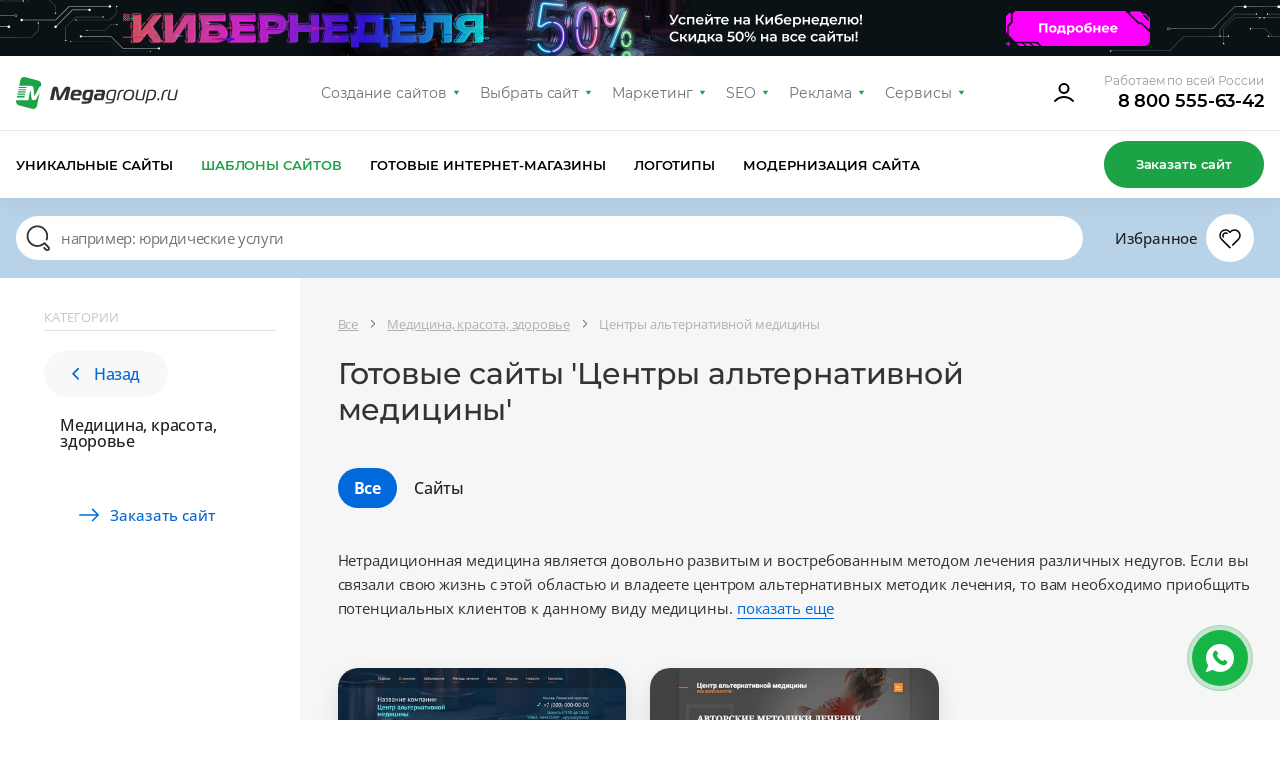

--- FILE ---
content_type: text/html; charset=utf-8
request_url: https://design.megagroup.ru/solution/tsentry_alternativnoy_meditsiny
body_size: 39372
content:
<!doctype html>
<html lang="ru">
<head>
  <meta charset="UTF-8">
  <meta name="viewport" content="width=device-width, user-scalable=no, initial-scale=1.0, maximum-scale=1.0, minimum-scale=1.0">
  <meta http-equiv="X-UA-Compatible" content="ie=edge">
                            <meta name="description" content="Разработка сайта &amp;#039;Центры альтернативной медицины&amp;#039; на шаблоне. Купите готовый сайт, интернет-магазин или лендинг &amp;#039;Центры альтернативной медицины&amp;#039; и получите удобную CMS, адаптивную верстку, бесплатную техподдержку." />
        <title>Купить готовые сайты &#039;Центры альтернативной медицины&#039; — разработка лендингов, сайтов-визиток, интернет-магазинов на шаблоне — Москва, Санкт-Петербург, Россия</title>
    
            <meta name="yandex-verification" content="459332f4e89b4324" />
        <meta name="yandex-verification" content="fcd887f900b65c8e" />
        <meta name="google-site-verification" content="6617iMPjy5zcN7z6ze5n6lLVdGYELQnZ7hROqKe2DZo"/>
        <meta name="google-site-verification" content="JiXj89MTZn389TdoSsAGwYfcyPqIcybMQUAgHmsAtG4" />
        <meta name="google-site-verification" content="LI7RTWaEaX8ebGbxc8FlmEu9mwgXOMc85Q99GLFnGQk" />             
        <script>
            (function(w,d,s,l,i){w[l]=w[l]||[];w[l].push({'gtm.start':
                    new Date().getTime(),event:'gtm.js'});var f=d.getElementsByTagName(s)[0],
                j=d.createElement(s),dl=l!='dataLayer'?'&l='+l:'';j.async=true;j.src=
                'https://www.googletagmanager.com/gtm.js?id='+i+dl;f.parentNode.insertBefore(j,f);
            })(window,document,'script','dataLayer','GTM-5ZZRGJ5');
        </script>
    
    
        
    
    
    
    
    <link rel="preload" href="/g/fonts/open_sans/OpenSans-Bold.woff2" as="font" crossorigin>
<link rel="preload" href="/g/fonts/open_sans/OpenSans-Light.woff2" as="font" crossorigin>
<link rel="preload" href="/g/fonts/open_sans/OpenSans-Medium.woff2" as="font" crossorigin>
<link rel="preload" href="/g/fonts/open_sans/OpenSans-Regular.woff2" as="font" crossorigin>
<link rel="preload" href="/g/fonts/montserrat/Montserrat-b.woff2" as="font" crossorigin>
<link rel="preload" href="/g/fonts/montserrat/Montserrat-bl.woff2" as="font" crossorigin>
<link rel="preload" href="/g/fonts/montserrat/Montserrat-e-b.woff2" as="font" crossorigin>
<link rel="preload" href="/g/fonts/montserrat/Montserrat-Medium.woff2" as="font" crossorigin>
<link rel="preload" href="/g/fonts/montserrat/Montserrat-r.woff2" as="font" crossorigin>
<link rel="preload" href="/g/fonts/montserrat/Montserrat-s-b.woff2" as="font" crossorigin>
<link rel="preload" href="/g/fonts/inter/Inter-Regular.woff2" as="font" crossorigin>

<style>
    @font-face {
        font-weight: 300;
        font-style: normal;
        font-family: 'Open Sans';
        src: url(/g/fonts/open_sans/OpenSans-Light.woff2) format("woff2");
        font-display: swap;
    }

    @font-face {
        font-weight: 400;
        font-style: normal;
        font-family: 'Open Sans';
        src: url(/g/fonts/open_sans/OpenSans-Regular.woff2) format("woff2");
        font-display: swap;
    }

    @font-face {
        font-weight: 500;
        font-style: normal;
        font-family: 'Open Sans';
        src: url(/g/fonts/open_sans/OpenSans-Medium.woff2) format("woff2");
        font-display: swap;
    }

    @font-face {
        font-weight: 700;
        font-style: normal;
        font-family: 'Open Sans';
        src: url(/g/fonts/open_sans/OpenSans-Bold.woff2) format("woff2");
        font-display: swap;
    }

    @font-face {
        font-weight: 400;
        font-style: normal;
        font-family: 'Montserrat';
        src: url(/g/fonts/montserrat/Montserrat-r.woff2) format("woff2");
        font-display: swap;
    }

    @font-face {
        font-weight: 500;
        font-style: normal;
        font-family: 'Montserrat';
        src: url(/g/fonts/montserrat/Montserrat-Medium.woff2) format("woff2");
        font-display: swap;
    }

    @font-face {
        font-weight: 600;
        font-style: normal;
        font-family: 'Montserrat';
        src: url(/g/fonts/montserrat/Montserrat-s-b.woff2) format("woff2");
        font-display: swap;
    }

    @font-face {
        font-weight: 700;
        font-style: normal;
        font-family: 'Montserrat';
        src: url(/g/fonts/montserrat/Montserrat-b.woff2) format("woff2");
        font-display: swap;
    }

    @font-face {
        font-weight: 800;
        font-style: normal;
        font-family: 'Montserrat';
        src: url(/g/fonts/montserrat/Montserrat-e-b.woff2) format("woff2");
        font-display: swap;
    }

    @font-face {
        font-weight: 900;
        font-style: normal;
        font-family: 'Montserrat';
        src: url(/g/fonts/montserrat/Montserrat-bl.woff2) format("woff2");
        font-display: swap;
    }

    @font-face {
        font-weight: 400;
        font-style: normal;
        font-family: 'Inter';
        src: url(/g/fonts/inter/Inter-Regular.woff2) format("woff2");
        font-display: swap;
    }
</style>

    <link rel="stylesheet" href="/static/design2018/css/index_z288.css">
    <link rel="stylesheet" href="/static/design2018/css/pro-styles_z288.css">
            <link rel="stylesheet" href="/static/design2018/css/new_z288.css">
    
    
            <meta name="robots" content="all" />
    
            <link rel="canonical" href="https://design.megagroup.ru/solution/tsentry_alternativnoy_meditsiny" />
    </head>
<body >
        <noscript>
        <iframe src="https://www.googletagmanager.com/ns.html?id=GTM-5ZZRGJ5"
                height="0" width="0" style="display:none;visibility:hidden">
        </iframe>
    </noscript>



    
<div class="lg-catalog-panel">
    <div class="lg-catalog-panel__btn js-mobile-panel">
        <svg width="26" height="26" viewBox="0 0 26 26" fill="none" xmlns="http://www.w3.org/2000/svg">
            <path fill-rule="evenodd" clip-rule="evenodd" d="M6.48811 10.4306C6.17361 10.161 5.70014 10.1974 5.43057 10.5119C5.161 10.8264 5.19743 11.2999 5.51192 11.5695L12.5119 17.5695C12.7928 17.8102 13.2072 17.8102 13.4881 17.5695L20.4881 11.5695C20.8026 11.2999 20.839 10.8264 20.5695 10.5119C20.2999 10.1974 19.8264 10.161 19.5119 10.4306L13 16.0122L6.48811 10.4306Z"/>
        </svg>
        <span>Показать</span>
    </div>
    <div class="mp-catalog-item__controls">

        <!-- Статус может быть только один, либо не быть вообще-->
        <!--<div class="mp-catalog-item__label mp-catalog-item__label&#45;&#45;sold">Продан</div>-->
        <!--<div class="mp-catalog-item__label mp-catalog-item__label&#45;&#45;new">Новинка</div>-->
        <div class="mp-catalog-item__label mp-catalog-item__label--booked">Забронирован</div>
        <!-- Конец статусов -->

        <div class="mp-catalog-item__controls-top">
            <div class="mp-catalog-item__controls-inner">
                <p class="mp-catalog-item__id js-panel-id">00012341</p>

                <!--
                Рейтинг есть только у ГРок.
                У дизайнов рейтинга нет (просто не выводим этот блок)
                -->
                <div class="mp-rate">
                    <svg xmlns="http://www.w3.org/2000/svg" width="60" height="22" viewBox="0 0 60 22"><defs><linearGradient id="a" x1="83.539%" x2="10.749%" y1="100%" y2="0%"><stop stop-color="#6923AE" offset="0%"></stop><stop stop-color="#C167D4" offset="100%"></stop></linearGradient><linearGradient id="b" x1="0%" x2="99.083%" y1="50%" y2="50%"><stop stop-color="#FFB502" offset="0%"></stop><stop stop-color="#FF9D17" offset="52.093%"></stop><stop stop-color="#F16646" offset="100%"></stop></linearGradient></defs><g fill="none" fill-rule="evenodd"><path fill="url(#a)" d="M17 3h36.163a2 2 0 0 1 1.877 1.31l4.413 12A2 2 0 0 1 57.576 19H21.142a2 2 0 0 1-1.895-1.36l-1.392-4.123 4.692-3.397a1 1 0 0 0-.574-1.819h-5.951l-.912-2.65A2 2 0 0 1 17 3zm11.488 3.326h-2.856V16h1.848v-3.374h1.134c1.148 0 2.067-.268 2.758-.805.69-.537 1.036-1.342 1.036-2.415 0-1.027-.343-1.797-1.029-2.31-.686-.513-1.65-.77-2.891-.77zm-.014 4.914h-.994V7.684h.994c1.335 0 2.002.574 2.002 1.722 0 .672-.168 1.146-.504 1.421-.336.275-.835.413-1.498.413zm8.456.882L39.072 16H41.2l-2.534-4.214c.672-.261 1.167-.602 1.484-1.022.317-.42.476-.952.476-1.596 0-1.895-1.279-2.842-3.836-2.842h-2.884V16h1.848v-3.878h1.176zm-1.176-1.33V7.67h.994c.672 0 1.164.119 1.477.357.313.238.469.618.469 1.141 0 .57-.152.982-.455 1.239-.303.257-.749.385-1.337.385h-1.148zM46.17 6.116c-.859 0-1.608.2-2.247.602-.64.401-1.132.982-1.477 1.743-.345.76-.518 1.664-.518 2.709 0 1.064.173 1.974.518 2.73.345.756.835 1.33 1.47 1.722.635.392 1.386.588 2.254.588.859 0 1.605-.2 2.24-.602.635-.401 1.125-.98 1.47-1.736s.518-1.661.518-2.716c0-1.064-.17-1.974-.511-2.73-.34-.756-.828-1.33-1.463-1.722-.635-.392-1.386-.588-2.254-.588zm0 1.414c.747 0 1.314.29 1.701.868.387.579.581 1.498.581 2.758 0 1.27-.194 2.193-.581 2.772-.387.579-.954.868-1.701.868-1.53 0-2.296-1.209-2.296-3.626 0-1.26.196-2.182.588-2.765.392-.583.961-.875 1.708-.875z"></path><path fill="url(#b)" d="M15.716 15.979a.746.746 0 0 1 1.418-.465l1.711 5.227c.226.689-.564 1.262-1.15.835l-4.389-3.204a.746.746 0 1 1 .88-1.205l2.52 1.839-.99-3.027zM14.147 7.58l7.422-.016c.724-.001 1.026.925.44 1.35L5.163 21.155c-.585.425-1.373-.148-1.148-.836l2.309-7.053L.31 8.915c-.587-.424-.285-1.352.44-1.35l7.42.015L10.45.517c.222-.69 1.198-.69 1.42 0l2.278 7.063zm5.12 1.482l-5.661.012a.746.746 0 0 1-.712-.517l-1.735-5.379-1.735 5.38a.746.746 0 0 1-.712.516l-5.651-.012 4.58 3.312c.262.19.372.529.271.837l-1.76 5.38 13.114-9.529z"></path></g></svg>
                </div>


                <a href="#" class="mp-catalog-item__title">Юридические услуги</a>
            </div>
            <div class="cd-btn secondary iconed no-text mp-catalog-item__like-btn js-like">
                <svg class="mp-catalog-item__like-btn-icon " xmlns="http://www.w3.org/2000/svg" width="26" height="26" viewBox="0 0 26 26">
                    <path d="M12.992 8.088a.75.75 0 0 1-.674-.319 4.704 4.704 0 0 0-8.568 2.686c0 1.379.596 2.66 1.654 3.584l8.127 8.145a.751.751 0 0 1-1.062 1.06l-8.089-8.11a6.205 6.205 0 1 1 9.113-8.302l.056.079-.616.429-.471-.583.067-.054a.751.751 0 0 1 .796-.093c.055.027.108.06.157.101l.066.056-.482.574-.616-.428.065-.091A6.534 6.534 0 0 1 13 6.231a6.205 6.205 0 1 1 8.924 8.619l-5.749 5.751a.75.75 0 1 1-1.061-1.061l2.342-2.343 3.409-3.408a4.704 4.704 0 1 0-7.184-6.019.75.75 0 0 1-1.097.146l-.066-.055.482-.575.471.583-.066.054a.74.74 0 0 1-.413.165zm-6.057 3.475a.75.75 0 0 1-1.359.635 3.477 3.477 0 0 1 4.831-4.516.75.75 0 1 1-.725 1.313 1.977 1.977 0 0 0-2.747 2.568z"></path>
                </svg>


                <svg class="mp-catalog-item__like-btn-icon mp-catalog-item__like-btn-icon--liked" xmlns="http://www.w3.org/2000/svg" width="26" height="26" fill-rule="evenodd" stroke-miterlimit="1.414" clip-rule="evenodd" stroke-linejoin="round">
                    <path fill-rule="nonzero" d="M16.175 20.601l-2.645 2.644a.751.751 0 0 1-1.061-.001l-8.089-8.11A6.205 6.205 0 1 1 13 6.231a6.205 6.205 0 1 1 8.924 8.619l-5.749 5.751zm-9.24-9.038a1.977 1.977 0 0 1 2.747-2.568.75.75 0 0 0 .725-1.313 3.477 3.477 0 0 0-4.831 4.516.75.75 0 0 0 1.359-.635z"></path>
                </svg>
            </div>
        </div>

        <!-- Внутри ЛИБО блок с ценой, ЛИБО блок __note-->
        <div class="mp-catalog-item__controls-bottom">
            <div class="mp-catalog-item__price">
                <span class="mp-catalog-item__price-current">5 950 ₽</span>
                <span class="mp-catalog-item__price-old">7 950 ₽</span>
            </div>
            <!--<p class="mp-catalog-item__note">-->
            <!--Дизайн продан-->
            <!--&lt;!&ndash; Самостоятельно через систему управления&ndash;&gt;-->
            <!--</p>-->
            <div class="mp-catalog-item__btns">
                <a href="#" class="cd-btn mp-catalog-item__demo-btn small">Демо</a>
                <a href="#" class="cd-btn mp-catalog-item__more-btn small">Подробнее</a>
            </div>
        </div>
    </div>
</div>
      <div class="minibanner2026-top" style="display: none;">
        <div class="minibanner2026-top-img">
            <picture>
                <source media="(min-width: 1200px)" srcset="/static/design2018/img/header/minibanner2026/minibanner2026-3.webp">
                <source media="(min-width: 730px)" srcset="/static/design2018/img/header/minibanner2026/minibanner2026-2.webp">
                <img src="/static/design2018/img/header/minibanner2026/minibanner2026-1.webp" alt="Кибернеделя 2026">
            </picture>
            <a href="https://megagroup.ru/akcii/cyberweek-2026?utm_source=catalog&utm_medium=toppanel&utm_campaign=cyberweek2026" class="minibanner2026-top-link" target="_blank"></a>
        </div>
        <div class="minibanner2026-top-close">
            <img src="/static/design2018/img/header/minibanner2026/minibanner2026-close-btn.webp" alt="">
        </div>
    </div>
<div class="mp-main-menu-container">
    <div class="mp-wrapp mp-main-menu-container__inner">
        <a class="mp-img mp-main-menu__logo" href="https://megagroup.ru/" rel="nofollow">
    <svg class="mp-main-menu__logo-desk" width="162" height="32" viewBox="0 0 162 32" fill="none" xmlns="http://www.w3.org/2000/svg">
        <path fill-rule="evenodd" clip-rule="evenodd" d="M9.19537 0.132421C7.01831 -0.447981 4.80373 0.932405 4.35133 3.1536L3.19162 8.82742H13.3078V8.82963L13.4733 8.82742L14.9343 8.82963C16.2474 8.86493 17.1963 9.34824 17.428 10.882L18.1563 17.6802C18.2975 19.0065 18.6528 19.0518 19.3745 17.6802C20.0961 16.3086 22.8293 10.8809 22.8293 10.8809C23.4307 9.82602 24.1931 9.26327 25.045 9.00507L25.1973 8.25695C25.6198 6.21213 24.3771 4.19187 22.3614 3.64683L9.19537 0.133525V0.132421ZM10.7931 9.93084H2.96653L2.74143 11.0343H10.333L10.344 10.9813C10.4345 10.5532 10.5923 10.2089 10.7931 9.93084ZM2.51633 12.1377L2.29123 13.2411H9.86956L10.1013 12.1377H2.51633ZM9.63894 14.3445H2.06613L1.84103 15.448H9.40833L9.63894 14.3445ZM1.61593 16.5514L1.39083 17.6548H8.89413V17.902L9.17661 16.5514H1.61593ZM8.71537 18.7583H1.16463L0.828086 20.4134H8.3689L8.71648 18.7583H8.71537ZM0.265339 23.172L0.147272 23.7424C-0.275261 25.7872 0.967453 27.8075 2.98308 28.3525L16.1503 31.867C18.3273 32.4474 20.5408 31.067 20.9954 28.8458L23.6878 15.6521L20.6423 21.3976C20.052 22.426 19.5532 23.1091 18.1364 23.1675C18.0702 23.1709 17.7922 23.172 17.7215 23.172C16.126 23.172 15.6802 22.4757 15.5224 21.3965L14.6993 14.0036C14.6033 13.4022 14.2314 13.4199 14.1255 14.0036L12.3578 23.1675L8.89413 23.172H0.265339Z" fill="#1CA345"/>
        <path fill-rule="evenodd" clip-rule="evenodd" d="M50.2968 13.4263C50.1997 13.4263 50.0652 13.617 49.9116 13.8835L45.4945 21.5372C44.8969 22.5654 44.3953 23.2323 42.8714 23.2323C41.3293 23.2323 41.117 22.5654 40.9633 21.5372L39.8428 13.8835C39.8054 13.6549 39.767 13.4274 39.6507 13.4274C39.4575 13.4274 39.3807 13.7508 39.3615 13.8456L37.4715 23.0795H34L36.4684 11.6564C36.8547 9.86653 38.4747 9.6 39.497 9.6C40.847 9.6 41.8299 10.0383 42.0614 11.5606L43.2193 19.2532C43.2577 19.4997 43.3346 19.8052 43.4893 19.8052C43.643 19.8052 43.8169 19.5008 43.9514 19.2532L48.3674 11.5606C49.236 10.0572 50.4515 9.6 51.7823 9.6C53.6339 9.6 54.3083 10.3048 54.3083 11.1423C54.3083 11.314 54.2891 11.4847 54.2507 11.6564L51.7823 23.0795H48.3097L50.4121 13.8456C50.4323 13.7697 50.4323 13.7129 50.4323 13.6549C50.4323 13.5032 50.3736 13.4263 50.2968 13.4263ZM64.2309 21.1632L63.7688 23.2955H57.9826C55.5142 23.2955 54.4534 22.3052 54.4534 20.2108C54.4534 19.525 54.6712 18.1102 54.8835 17.1968C55.8098 13.1798 57.0243 12.6467 60.9974 12.6467C63.8713 12.6467 65.7025 13.3125 65.7025 15.6924C65.7025 16.0917 65.6257 16.5678 65.5104 17.0819C65.2596 18.225 64.7197 18.796 63.4657 18.796H57.6987C57.6422 19.0625 57.5386 19.7547 57.5386 19.9633C57.5386 20.7439 57.9634 21.1632 59.2557 21.1632H64.2309ZM58.1427 16.7396C58.4714 15.2541 59.165 14.779 60.7274 14.779C61.595 14.779 62.6173 15.0455 62.6173 15.8641C62.6173 15.9389 62.5986 16.0322 62.5797 16.1267L62.5797 16.1267L62.5789 16.1306C62.5213 16.3782 62.4242 16.7396 61.8852 16.7396H58.1427ZM66.6299 17.4254C67.2851 14.3787 68.4238 12.7605 71.8953 12.7605V12.7615H76.0413C77.1021 12.7615 77.6229 13.3705 77.6229 14.189C77.6229 14.3418 77.6036 14.4945 77.5652 14.6652L75.9004 22.44C75.2249 25.5426 73.8365 26.6667 70.5582 26.6667H65.4283L65.8903 24.5702H70.5005C71.4845 24.5702 72.3126 24.2858 72.7181 23.2955H69.8442C67.2211 23.2955 66.3535 21.7911 66.3535 19.6209C66.3535 19.0688 66.4954 18.0343 66.6299 17.4254ZM73.1813 21.1063H70.9626C69.7674 21.1063 69.4398 20.4584 69.4398 19.6019C69.4398 19.1826 69.5998 18.2819 69.6959 17.8057C70.0438 16.2444 70.5069 14.9507 72.3201 14.9507H73.7277C74.1908 14.9507 74.3829 15.0645 74.3829 15.4069C74.3829 15.4867 74.3693 15.5666 74.3535 15.659L74.3445 15.7124L73.1813 21.1063ZM79.8404 14.8928L80.3025 12.7605H86.6095C88.3266 12.7605 89.1558 13.8077 89.1558 15.1793C89.1558 15.4411 89.1297 15.7022 89.0779 15.9589L87.9339 21.3918C87.6639 22.6286 87.0279 23.2955 85.5808 23.2955H80.2385C78.7348 23.2955 77.9046 22.3241 77.9046 20.8208C77.9046 20.4963 78.0273 19.6145 78.0849 19.2342C78.4136 17.3105 79.4733 16.5489 81.3057 16.5489H85.9543L86.0503 16.1117C86.0542 16.0846 86.0582 16.0591 86.0619 16.0347C86.0766 15.9391 86.0887 15.8597 86.0887 15.7682C86.0887 15.1983 85.7024 14.8928 85.0088 14.8928H79.8404ZM85.5103 18.6053L85.0984 20.5732C84.9832 21.0484 84.7516 21.239 84.2692 21.239H81.7048C81.2224 21.239 80.9909 20.9725 80.9909 20.5353C80.9909 20.3826 81.1125 19.6525 81.1712 19.4428C81.3633 18.7581 81.7112 18.6053 82.2896 18.6053H85.5103ZM93.7969 25.276C95.1661 25.276 96.3624 24.704 96.8053 23.2955H93.6827C91.0788 23.2955 90.1782 21.671 90.1782 19.6525C90.1782 19.0436 90.2753 18.3577 90.4289 17.615C91.1045 14.4745 92.1844 12.7605 95.752 12.7605H98.1243C99.533 12.7605 100.401 13.0839 100.401 14.0552C100.401 14.188 100.381 14.3407 100.343 14.5125L98.6579 22.3241C98.0208 25.275 96.9216 26.5697 93.528 26.5697H89.2657L89.5357 25.276H93.7969ZM97.1148 22.0007H94.0861C92.3509 22.0007 91.875 20.9093 91.875 19.6725C91.875 19.1573 91.971 18.5294 92.1257 17.8057C92.6273 15.4258 93.3402 14.0552 95.7904 14.0552H98.0848C98.5096 14.0552 98.6825 14.208 98.6825 14.5125C98.6825 14.5883 98.6825 14.6642 98.6632 14.74L97.1148 22.0007ZM102.283 23.2955H100.663H100.662L102.135 16.3972C102.675 13.9025 103.967 12.7605 106.686 12.7605H107.806L107.536 14.0552H106.705C104.932 14.0552 104.083 14.9497 103.678 16.7964L102.283 23.2955ZM113.765 12.6467C110.1 12.6467 108.359 14.2143 107.529 18.0217C107.39 18.6276 107.318 19.247 107.317 19.8684C107.317 22.3621 108.841 23.4092 111.849 23.4092C115.514 23.4092 117.192 22.2293 118.021 18.402C118.174 17.7172 118.316 16.6637 118.316 16.1306C118.316 13.6549 116.773 12.6467 113.765 12.6467ZM113.688 13.9404C111.084 13.9404 109.843 15.3563 109.226 18.2123C109.091 18.8402 109.014 19.3733 109.014 19.8305C109.014 21.4677 109.921 22.1145 111.945 22.1145C114.549 22.1145 115.706 21.0673 116.324 18.2123C116.458 17.5834 116.62 16.6068 116.62 16.1496C116.62 14.5304 115.712 13.9404 113.688 13.9404ZM129.868 12.7605H128.249L126.41 21.3539C126.295 21.868 126.063 22.0007 125.678 22.0007H122.765C121.55 22.0007 121.106 21.4487 121.106 20.5543C121.106 20.3067 121.145 20.0402 121.203 19.7357L122.694 12.7605H121.074L119.525 20.0212C119.466 20.3031 119.434 20.5898 119.428 20.8777C119.428 22.4579 120.566 23.2955 122.457 23.2955H126.044C127.355 23.2955 127.741 22.7055 127.972 21.6394L129.868 12.7605ZM134.549 23.2955H131.424L130.731 26.5318H129.13L131.72 14.3407C131.971 13.1987 132.549 12.7605 133.746 12.7605H136.619C139.165 12.7605 140.149 13.9984 140.149 16.0158C140.141 16.6696 140.064 17.3208 139.917 17.9585C139.158 21.5435 138.021 23.2955 134.549 23.2955ZM133.282 14.6463C133.378 14.188 133.629 14.0552 134.016 14.0552H136.252C137.95 14.0552 138.451 14.779 138.451 15.9589C138.44 16.5683 138.363 17.1748 138.22 17.7678C137.674 20.4015 136.998 22.0007 134.549 22.0007H131.714L133.282 14.6452V14.6463ZM143.383 21.239L142.939 23.2955V23.2965H141.184L141.628 21.239H143.383ZM144.809 23.2955H146.429L147.825 16.7964C148.229 14.9497 149.078 14.0552 150.852 14.0552H151.681L151.951 12.7605H150.833C148.114 12.7605 146.822 13.9025 146.282 16.3972L144.809 23.2955ZM160.38 12.7605H162L160.104 21.6394C159.872 22.7055 159.486 23.2955 158.174 23.2955H154.587C152.697 23.2955 151.56 22.4579 151.56 20.8777C151.56 20.6112 151.598 20.3257 151.656 20.0212L153.205 12.7605H154.825L153.333 19.7357C153.276 20.0402 153.237 20.3067 153.237 20.5543C153.237 21.4487 153.681 22.0007 154.896 22.0007H157.808C158.193 22.0007 158.425 21.868 158.541 21.3539L160.38 12.7605Z" fill="#323232"/>
    </svg>
    <svg class="mp-main-menu__logo-mob" xmlns="http://www.w3.org/2000/svg" width="48" height="48" viewBox="0 0 48 48" fill="none">
        <rect width="48" height="48.0001" rx="24" fill="#1CA345"/>
        <g clip-path="url(#clip0_2468_14297)">
        <path fill-rule="evenodd" clip-rule="evenodd" d="M21.4905 10.1161C19.5855 9.60828 17.6476 10.8162 17.2518 12.7598L16.237 17.7246H25.089V17.7265L25.2338 17.7246L26.5122 17.7265C27.6612 17.7574 28.4916 18.1803 28.6943 19.5224L29.3316 25.471C29.4552 26.6316 29.7661 26.6712 30.3975 25.471C31.029 24.2709 33.4206 19.5214 33.4206 19.5214C33.9468 18.5984 34.614 18.1059 35.3594 17.88L35.4926 17.2254C35.8624 15.4361 34.775 13.6683 33.0112 13.1914L21.4905 10.1171V10.1161ZM22.8881 18.688H16.0396L15.8426 19.6535H22.4855L22.4951 19.6071C22.5743 19.2325 22.7124 18.9313 22.8881 18.688ZM15.6463 20.623L15.4493 21.5886H22.0806L22.2833 20.623H15.6463ZM21.8762 22.5518H15.2498L15.0528 23.5174H21.6744L21.8762 22.5518ZM14.8564 24.4827L14.6595 25.4483H21.2251V25.6645L21.4723 24.4827H14.8564ZM21.0689 26.4168H14.4618L14.1673 27.8651H20.7657L21.0699 26.4168H21.0689ZM13.6754 30.2755L13.572 30.7747C13.2023 32.564 14.2897 34.3318 16.0535 34.8087L27.5752 37.8839C29.4802 38.3918 31.417 37.1839 31.8148 35.2403L34.1707 23.6954L31.5059 28.723C30.9893 29.6228 30.5529 30.2205 29.3131 30.2717C29.2552 30.2746 29.0119 30.2755 28.9501 30.2755C27.5539 30.2755 27.1639 29.6663 27.0258 28.722L26.3055 22.2529C26.2215 21.7267 25.8961 21.7422 25.8034 22.2529L24.2566 30.2717L21.2258 30.2755H13.6754Z" fill="white"/>
        </g>
        <defs>
        <clipPath id="clip0_2468_14297">
        <rect width="28" height="28.0001" fill="white" transform="translate(10 10)"/>
        </clipPath>
        </defs>
    </svg>
</a>
        <nav class="mp-main-menu__nav">
            <ul class="mp-main-menu__nav-in">
                <li class="mp-main-menu__item">
                    <a class="mp-main-menu__item-link" href="https://megagroup.ru" rel="nofollow">Создание сайтов</a>
                    <ul class="mp-main-menu__item-sublist">
                        <li><a href="https://megagroup.ru" rel="nofollow" class="mp-main-menu__item-sublist-link">Создание сайтов</a></li>
                        <li><a href="https://megagroup.ru/portfolio" rel="nofollow" class="mp-main-menu__item-sublist-link">Портфолио</a></li>
                        <li><a href="https://megagroup.ru/price" rel="nofollow" class="mp-main-menu__item-sublist-link">Цены</a></li>
                        <li><a href="https://megagroup.ru/reviews" rel="nofollow" class="mp-main-menu__item-sublist-link">Отзывы</a></li>
                        <li><a href="https://megagroup.ru/akcii" rel="nofollow" class="mp-main-menu__item-sublist-link">Акции</a></li>
                        <li><a href="https://megagroup.ru/support" rel="nofollow" class="mp-main-menu__item-sublist-link">Поддержка</a></li>
                        <li><a href="https://megagroup.ru/blog" rel="nofollow" class="mp-main-menu__item-sublist-link">Блог</a></li>
                        <li><a href="https://megagroup.ru/compani" rel="nofollow" class="mp-main-menu__item-sublist-link">О нас</a></li>
                        <li><a href="https://megagroup.ru/contacts" rel="nofollow" class="mp-main-menu__item-sublist-link">Контакты</a></li>
                    </ul>
                </li>
                <li class="mp-main-menu__item">
					<a class="mp-main-menu__item-link" href="/">Выбрать сайт</a>
					<ul class="mp-main-menu__item-sublist">
                        <li><a href="/" rel="nofollow" class="mp-main-menu__item-sublist-link">Уникальные сайты</a></li>
                        <li><a href="/solution" rel="nofollow" class="mp-main-menu__item-sublist-link">Шаблоны сайтов</a></li>
                        <li><a href="/solution/shop" rel="nofollow" class="mp-main-menu__item-sublist-link">Готовые интернет-магазины</a></li>
                        <li><a href="/logotype" rel="nofollow" class="mp-main-menu__item-sublist-link">Логотипы</a></li>
                        <li><a href="https://megagroup.shop/" rel="nofollow" target="_blank" class="mp-main-menu__item-sublist-link">Модернизация сайта</a></li>
                    </ul>
				</li>
                <li class="mp-main-menu__item">
                    <a class="mp-main-menu__item-link" href="https://megagroup.ru/site-key" rel="nofollow">Маркетинг</a>
                    <ul class="mp-main-menu__item-sublist">
                        <li><a href="https://megagroup.ru/site-key" rel="nofollow" class="mp-main-menu__item-sublist-link">Сайт + маркетинг</a></li>
                        <li><a href="https://seo.megagroup.ru/analitika" rel="nofollow" class="mp-main-menu__item-sublist-link">Маркетинговая проработка</a></li>
                        <li><a href="https://seo.megagroup.ru/zapusk-biznesa-v-vk" rel="nofollow" class="mp-main-menu__item-sublist-link">Бизнес ВКонтакте</a></li>
                        <li><a href="https://bizcraft.megagroup.ru" rel="nofollow" class="mp-main-menu__item-sublist-link">Стратегия развития бизнеса</a></li>
                    </ul>
                </li>
                <li class="mp-main-menu__item">
                    <a class="mp-main-menu__item-link" href="https://seo.megagroup.ru" rel="nofollow">SEO</a>
                    <ul class="mp-main-menu__item-sublist">
                        <li><a href="https://seo.megagroup.ru" rel="nofollow" class="mp-main-menu__item-sublist-link">Продвижение</a></li>
                        <li><a href="https://seo.megagroup.ru/povedencheskie-faktory" rel="nofollow" class="mp-main-menu__item-sublist-link">Поведенческие факторы</a></li>
                        <li><a href="https://seo.megagroup.ru/napolnenie" rel="nofollow" class="mp-main-menu__item-sublist-link">Поисковая оптимизация</a></li>
                        <li><a href="https://seo.megagroup.ru/vedenie-kanala-v-dzen" rel="nofollow" class="mp-main-menu__item-sublist-link">Канал в Дзене</a></li>
                        <li><a href="https://seo.megagroup.ru/serm" rel="nofollow" class="mp-main-menu__item-sublist-link">Управление репутацией</a></li>
                        <li><a href="https://seo.megagroup.ru/tekhnicheskiy-audit" rel="nofollow" class="mp-main-menu__item-sublist-link">Технический аудит</a></li>
                        <li><a href="https://seo.megagroup.ru/tovarnyj-fid-dlya-poiska-po-tovaram" rel="nofollow" class="mp-main-menu__item-sublist-link">Поиск по товарам</a></li>
                        <li><a href="https://seo.megagroup.ru/prodvizhenie-na-tilde" rel="nofollow" class="mp-main-menu__item-sublist-link">Продвижение на Тильде</a></li>
                        <li><a href="https://seo.megagroup.ru/konsultaciya-marketologa" rel="nofollow" class="mp-main-menu__item-sublist-link">Консультация маркетолога</a></li>
                    </ul>
                </li>
                <li class="mp-main-menu__item">
                    <a class="mp-main-menu__item-link" href="https://megagroup.ru/context" rel="nofollow">Реклама</a>
                    <ul class="mp-main-menu__item-sublist">
                        <li><a href="https://megagroup.ru/context" rel="nofollow" class="mp-main-menu__item-sublist-link">Контекстная реклама со специалистом</a></li>
                        <li><a href="https://megagroup.ru/rekmala" rel="nofollow" class="mp-main-menu__item-sublist-link">Контекстная реклама самостоятельно</a></li>
                        <li><a href="https://megagroup.ru/avito" rel="nofollow" class="mp-main-menu__item-sublist-link">Продающие объявления на Авито</a></li>
                    </ul>
                </li>
                <li class="mp-main-menu__item">
                    <a class="mp-main-menu__item-link" href="https://megagroup.ru/services-main" rel="nofollow">Сервисы</a>
                    <ul class="mp-main-menu__item-sublist">
                        <li><a href="https://megagroup.ru/services-main" rel="nofollow" class="mp-main-menu__item-sublist-link">Сервисы для бизнеса</a></li>
                        <li><a href="https://rekmala.ru" rel="nofollow" class="mp-main-menu__item-sublist-link">Реклама в Яндексе</a></li>
                        <li><a href="https://onicon.ru" rel="nofollow" class="mp-main-menu__item-sublist-link">Онлайн чат</a></li>
                        <li><a href="https://maliver.ru" rel="nofollow" class="mp-main-menu__item-sublist-link">Email-рассылки</a></li>
                        <li><a href="https://megacrm.ru" rel="nofollow" class="mp-main-menu__item-sublist-link">CRM для бизнеса</a></li>
                        <li><a href="https://logotizer.ru" rel="nofollow" class="mp-main-menu__item-sublist-link">Конструктор логотипов</a></li>
                        <li><a href="https://megagroup.ru/marketplace" rel="nofollow" class="mp-main-menu__item-sublist-link">Интеграция с Маркетплейсами</a></li>
                    </ul>
                </li>
            </ul>
        </nav>
        <a class="mp-main-menu__btn-login" href="https://megagroup.ru/cabinet">
            <svg width="24" height="24" viewBox="0 0 24 24" fill="none" xmlns="http://www.w3.org/2000/svg"><path d="M3 20c2.336-2.477 5.507-4 9-4 3.493 0 6.664 1.523 9 4M16.5 7.5a4.5 4.5 0 1 1-9 0 4.5 4.5 0 0 1 9 0Z" stroke="#000" stroke-width="2" stroke-linecap="round" stroke-linejoin="round"/></svg>
        </a>
        <div class="mp-main-menu__phones">
			<div class="mp-main-menu__phones-title">Работаем по всей России</div>
			<a class="mp-main-menu__phone js-analytics" href="tel:88005556342" data-analytics-target="design_megagroup_header_click_on_number">
                8 800 555-63-42
            </a>
            <a class="mp-main-menu__call js-analytics" data-analytics-target="design_megagroup_header_order_site" href="/zakazsite">Заказать сайт</a>
		</div>

        <button class="mp-main-menu__btn-burger js-menu-open">
        <svg width="48" height="48" viewBox="0 0 48 48" fill="none" xmlns="http://www.w3.org/2000/svg"><rect width="48" height="48" rx="24" fill="#F5F5F5"/><path d="M15.75 24h16.5m-16.5-5.5h16.5m-11 11h11" stroke="#2B2D33" stroke-width="2" stroke-linecap="round" stroke-linejoin="round"/></svg>
        </button>
    </div>
</div>

<div class="mp-main-menu__bot">
    <div class="mp-main-menu__bot-in mp-wrapp">
        <nav class="mp-main-menu__bot-nav">
            <ul class="mp-main-menu__bot-nav-in">
                <li class="mp-main-menu__bot-item">
                    <a class="mp-main-menu__bot-link  js-analytics" href="/" data-analytics-target="design_megagroup_header_ready_design">
                        Уникальные сайты
                    </a>
                </li>
                <li class="mp-main-menu__bot-item">
					<a class="mp-main-menu__bot-link active js-analytics" data-analytics-target="design_megagroup_header_sites" href="/solution">
                        Шаблоны сайтов
                    </a>
                    <ul class="mp-main-menu__bot-item-submenu">
                        <li><a href="/solution/base">Сайты</a></li>
                        <li><a href="/solution/landingpage">Лендинги</a></li>
                        <li><a href="/solution/vizitki">Визитки</a></li>
                    </ul>
                </li>
                <li class="mp-main-menu__bot-item">
					<a class="mp-main-menu__bot-link  js-analytics" data-analytics-target="design_megagroup_header_sites" href="/solution/shop">
						Готовые интернет-магазины
                    </a>
                    <ul class="mp-main-menu__bot-item-submenu">
                        <li><a href="/solution/shop?shop_design_type=124">Оптимальный</a></li>
                        <li><a href="/solution/shop?shop_design_type=112">Минимальный</a></li>
                        <li><a href="/solution/shop?shop_design_type=113">Максимальный</a></li>
                        <li><a href="/solution/catalog">Каталог товаров</a></li>
                    </ul>
                </li>
                <li class="mp-main-menu__bot-item">
                    <a class="mp-main-menu__bot-link  js-analytics" data-analytics-target="design_megagroup_header_logos" href="/logotype">
                        Логотипы
                    </a>
                </li>
                <li class="mp-main-menu__bot-item">
                    <a class="mp-main-menu__bot-link js-analytics" data-analytics-target="design_megagroup_header_site_tuning" target="_blank" href="https://megagroup.shop/">
                        Модернизация сайта
                    </a>
                </li>
            </ul>
        </nav>
        <a class="mp-main-menu__link js-analytics" href="/zakazsite" data-analytics-target="design_megagroup_header_order_site">
            Заказать сайт
        </a>
    </div>
</div>

<aside class="mp-m-menu js-m-aside js-aside-close">
    <button class="mp-m-aside-close js-aside-close"  title="Кнопка закрытия меню">
        <svg width="32" height="32" viewBox="0 0 32 32" fill="none" xmlns="http://www.w3.org/2000/svg"><path d="M9 9L23 23M23 9L9 23" stroke="white" stroke-width="2" stroke-linecap="round" stroke-linejoin="round"/></svg>
    </button>
    <div class="mp-m-menu__wrap">
        <div class="mp-m-menu__inner">
            <div class="mp-main-aside-menu__phones">
                <div class="mp-main-aside-menu__phones-item">
                    <div class="mp-main-aside-menu__phone-item-title">Работаем по всей России</div>
                    <div class="mp-main-aside-menu__phone-item-text"><a href="tel:88005556342">8 (800) 555-63-42</a></div>
                    <button class="mp-main-aside-menu__phone-more js-burger-phone"><svg width="7" height="6" viewBox="0 0 7 6" fill="none" xmlns="http://www.w3.org/2000/svg"><path d="M5.551 5.482H1.454a.5.5 0 0 1-.413-.781l2.043-2.998a.5.5 0 0 1 .825-.002L5.964 4.7a.5.5 0 0 1-.413.782Z" fill="#1CA345"/></svg></button>
                </div>
                <div class="mp-main-aside-menu__phones-list">
                    <div class="mp-main-aside-menu__phones-list-inner">
                        <div class="mp-main-aside-menu__phones-item">
                            <div class="mp-main-aside-menu__phone-item-title">Москва</div>
                            <div class="mp-main-aside-menu__phone-item-text"><a href="tel:+74997053010">+7 (499) 705-30-10</a></div>
                        </div>
                        <div class="mp-main-aside-menu__phones-item">
                            <div class="mp-main-aside-menu__phone-item-title">Санкт-Петербург</div>
                            <div class="mp-main-aside-menu__phone-item-text"><a href="tel:+78126007733">+7 (812) 600-77-33</a></div>
                        </div>
                        <div class="mp-main-aside-menu__phones-item">
                            <div class="mp-main-aside-menu__phone-item-title"><a href="https://megagroup.ru/barnaul/razrabotka-sajtov">Барнаул</a></div>
                            <div class="mp-main-aside-menu__phone-item-text"><a href="tel:+79619999393">+7 (961) 999-93-93</a></div>
                        </div>
                        <div class="mp-main-aside-menu__phones-item">
                            <div class="mp-main-aside-menu__phone-item-title"><a href="https://megagroup.ru/nsk">Новосибирск</a></div>
                            <div class="mp-main-aside-menu__phone-item-text"><a href="tel:+73832078051">+7 (383) 207-80-51</a></div>
                        </div>
                        <div class="mp-main-aside-menu__phones-item">
                            <div class="mp-main-aside-menu__phone-item-title"><a href="https://megagroup.ru/kazan">Казань</a></div>
                            <div class="mp-main-aside-menu__phone-item-text"><a href="tel:+78432023737">+7 (843) 202-37-37</a></div>
                        </div>
                        <div class="mp-main-aside-menu__phones-item">
                            <div class="mp-main-aside-menu__phone-item-title"><a href="https://megagroup.ru/ekb">Екатеринбург</a></div>
                            <div class="mp-main-aside-menu__phone-item-text"><a href="tel:+73432260245">+7 (343) 226-02-45</a></div>
                        </div>
                    </div>
                </div>
            </div>

            <ul class="mp-m-nav-aside js-toggle-menu">
                <li>
                    <a class="mp-main-menu-aside__link" href="https://megagroup.ru">
                        Создание сайтов
                        <span class="icon">
                            <svg width="7" height="6" viewBox="0 0 7 6" fill="none" xmlns="http://www.w3.org/2000/svg">
                                <path d="M5.551 5.482H1.454a.5.5 0 0 1-.413-.781l2.043-2.998a.5.5 0 0 1 .825-.002L5.964 4.7a.5.5 0 0 1-.413.782Z" fill="#1CA345"></path>
                            </svg>
                        </span>
                    </a>
                    <ul>
                        <li>
                            <a href="https://megagroup.ru">Разработка сайта</a>
                            <ul class="mp-m-nav-aside-submenu">
                                <li><a href="https://megagroup.ru/landing-page">Лендинг</a></li>
                                <li><a href="https://megagroup.ru/base_site">Сайт-Бизнес</a></li>
                                <li><a href="https://megagroup.ru/base_shop">Интернет-магазин</a></li>
                            </ul>
                        </li>
                        <li><a href="https://megagroup.ru/portfolio">Портфолио</a></li>
                        <li><a href="https://megagroup.ru/price">Цены</a></li>
                        <li><a href="https://megagroup.ru/reviews">Отзывы</a></li>
                        <li><a href="https://megagroup.ru/akcii">Акции</a></li>
                        <li><a href="https://megagroup.ru/support">Поддержка</a></li>
                        <li><a href="https://megagroup.ru/blog">Блог</a></li>
                        <li><a href="https://megagroup.ru/compani">О нас</a></li>
                        <li><a href="https://megagroup.ru/contacts">Контакты</a></li>
                    </ul>
                </li>
                <li>
                    <a class="mp-main-menu-aside__link" href="/">
                        Выбрать сайт
                        <span class="icon">
                            <svg width="7" height="6" viewBox="0 0 7 6" fill="none" xmlns="http://www.w3.org/2000/svg">
                                <path d="M5.551 5.482H1.454a.5.5 0 0 1-.413-.781l2.043-2.998a.5.5 0 0 1 .825-.002L5.964 4.7a.5.5 0 0 1-.413.782Z" fill="#1CA345"></path>
                            </svg>
                        </span>
                    </a>
                    <ul>
                        <li><a href="/design">Уникальные дизайны</a></li>
                        <li><a href="/solution">Шаблоны сайтов</a></li>
                        <li><a href="/solution/shop">Готовые интернет-магазины</a></li>
                        <li><a href="/logotype">Логотипы</a></li>
                        <li><a href="https://megagroup.shop/">Модернизация сайта</a></li>
                    </ul>
                </li>
                <li>
                    <a class="mp-main-menu-aside__link" href="https://megagroup.ru/site-key">
                        Маркетинг
                        <span class="icon">
                            <svg width="7" height="6" viewBox="0 0 7 6" fill="none" xmlns="http://www.w3.org/2000/svg">
                                <path d="M5.551 5.482H1.454a.5.5 0 0 1-.413-.781l2.043-2.998a.5.5 0 0 1 .825-.002L5.964 4.7a.5.5 0 0 1-.413.782Z" fill="#1CA345"></path>
                            </svg>
                        </span>
                    </a>
                    <ul>
                        <li><a href="https://megagroup.ru/site-key">Сайт + маркетинг</a></li>
                        <li><a href="https://seo.megagroup.ru/analitika">Маркетинговая проработка</a></li>
                        <li><a href="https://seo.megagroup.ru/zapusk-biznesa-v-vk">Бизнес ВКонтакте</a></li>
                        <li><a href="https://bizcraft.megagroup.ru">Стратегия развития бизнеса</a></li>
                    </ul>
                </li>
                <li>
                    <a class="mp-main-menu-aside__link" href="https://seo.megagroup.ru">
                        SEO
                        <span class="icon">
                            <svg width="7" height="6" viewBox="0 0 7 6" fill="none" xmlns="http://www.w3.org/2000/svg">
                                <path d="M5.551 5.482H1.454a.5.5 0 0 1-.413-.781l2.043-2.998a.5.5 0 0 1 .825-.002L5.964 4.7a.5.5 0 0 1-.413.782Z" fill="#1CA345"></path>
                            </svg>
                        </span>
                    </a>
                    <ul>
                        <li><a href="https://seo.megagroup.ru">Продвижение</a></li>
                        <li><a href="https://seo.megagroup.ru/povedencheskie-faktory">Поведенческие факторы</a></li>
                        <li><a href="https://seo.megagroup.ru/napolnenie">Поисковая оптимизация</a></li>
                        <li><a href="https://seo.megagroup.ru/vedenie-kanala-v-dzen">Канал в Дзене</a></li>
                        <li><a href="https://seo.megagroup.ru/serm">Управление репутацией</a></li>
                        <li><a href="https://seo.megagroup.ru/tekhnicheskiy-audit">Технический аудит</a></li>
                        <li><a href="https://seo.megagroup.ru/tovarnyj-fid-dlya-poiska-po-tovaram">Поиск по товарам</a></li>
                        <li><a href="https://seo.megagroup.ru/prodvizhenie-na-tilde">Продвижение на Тильде</a></li>
                        <li><a href="https://seo.megagroup.ru/konsultaciya-marketologa">Консультация маркетолога</a></li>
                        <li><a href="https://seo.megagroup.ru/nasha-komanda">Наша команда</a></li>
                        <li><a href="https://seo.megagroup.ru/cases">Кейсы</a></li>
                        <li><a href="https://seo.megagroup.ru/posts">Статьи</a></li>
                        <li><a href="https://seo.megagroup.ru/akcii">Акции</a></li>
                        <li><a href="https://seo.megagroup.ru/otzyvy">Отзывы</a></li>
                        <li><a href="https://seo.megagroup.ru/contacts-spb">Контакты</a></li>
                    </ul>
                </li>
                <li>
                    <a class="mp-main-menu-aside__link" href="https://megagroup.ru/context">
                        Реклама
                        <span class="icon">
                            <svg width="7" height="6" viewBox="0 0 7 6" fill="none" xmlns="http://www.w3.org/2000/svg">
                                <path d="M5.551 5.482H1.454a.5.5 0 0 1-.413-.781l2.043-2.998a.5.5 0 0 1 .825-.002L5.964 4.7a.5.5 0 0 1-.413.782Z" fill="#1CA345"></path>
                            </svg>
                        </span>
                    </a>
                    <ul>
                        <li><a href="https://megagroup.ru/context">Контекстная реклама со специалистом</a></li>
                        <li><a href="https://megagroup.ru/rekmala">Контекстная реклама самостоятельно</a></li>
                        <li><a href="https://megagroup.ru/avito">Продающие объявления на Авито</a></li>
                    </ul>
                </li>
                <li>
                    <a class="mp-main-menu-aside__link" href="https://megagroup.ru/services-main">
                        Сервисы
                        <span class="icon">
                            <svg width="7" height="6" viewBox="0 0 7 6" fill="none" xmlns="http://www.w3.org/2000/svg">
                                <path d="M5.551 5.482H1.454a.5.5 0 0 1-.413-.781l2.043-2.998a.5.5 0 0 1 .825-.002L5.964 4.7a.5.5 0 0 1-.413.782Z" fill="#1CA345"></path>
                            </svg>
                        </span>
                    </a>
                    <ul>
                        <li class="active"><a href="https://megagroup.ru/services-main">Сервисы для бизнеса</a></li>
                        <li><a href="https://rekmala.ru">Реклама в Яндексе</a></li>
                        <li><a href="https://onicon.ru">Онлайн чат</a></li>
                        <li><a href="https://maliver.ru">Email-рассылки</a></li>
                        <li><a href="https://megacrm.ru">CRM для бизнеса</a></li>
                        <li><a href="https://logotizer.ru">Конструктор логотипов</a></li>
                        <li><a href="https://megagroup.ru/marketplace">Интеграция с Маркетплейсами</a></li>
                    </ul>
                </li>
                <li>
                    <a class="mp-main-menu-aside__link" href="https://megagroup.ru/akcii">
                        Акции
                        <span class="icon">
                            <svg width="7" height="6" viewBox="0 0 7 6" fill="none" xmlns="http://www.w3.org/2000/svg">
                                <path d="M5.551 5.482H1.454a.5.5 0 0 1-.413-.781l2.043-2.998a.5.5 0 0 1 .825-.002L5.964 4.7a.5.5 0 0 1-.413.782Z" fill="#1CA345"></path>
                            </svg>
                        </span>
                    </a>
                    <ul>
                        <li class="active"><a href="https://megagroup.ru/akcii">Все акции</a></li>
                        <li><a href="https://megagroup.ru/akcii/sajt-beslatno">Сайт бесплатно</a></li>
                    </ul>
                </li>
                <li><a class="mp-main-menu-aside__link " href="https://megagroup.ru/contacts">Контакты</a></li>
            </ul>

            <a class="mp-m-aside-menu__btn call" href="/zakazsite">
                <span>Заказать сайт</span>
            </a>

            <a class="mp-m-aside-menu__btn" href="https://megagroup.ru/cabinet">
                <span>Войти в кабинет</span>
            </a>
        </div>
    </div>
</aside>
<div class="overlay"></div>


    <div class="mp-catalog-menu-wr js-pf-mobile-menu">
    <div class="mp-catalog-menu">
        <button href="#" class="cd-btn small no-text mp-catalog-menu__close js-pf-filter-close">
              <svg xmlns="http://www.w3.org/2000/svg" width="26" height="26" viewBox="0 0 26 26">
                <path
                        d="M7.53 6.47a.75.75 0 0 0-1.06 1.06l12 12a.75.75 0 0 0 1.06-1.06zm2.627 8.312L6.47 18.47a.75.75 0 1 0 1.06 1.06l3.688-3.687a.75.75 0 0 0-1.06-1.06zm5.108-3.297a.747.747 0 0 0 .53-.22L19.53 7.53a.75.75 0 0 0-1.06-1.06l-3.736 3.735a.75.75 0 0 0 .53 1.28z"/>
              </svg>
        </button>
    <div class="mp-catalog-menu__wrapp mp-catalog-menu__wrapp--favorites">
        <div class="mp-catalog-menu__wrapp mp-catalog-menu__wrapp--favorites">

    <div class="mp-catalog-menu__link-wrapp mp-catalog-menu__link-wrapp--favorites">
        <a href="/favorites" class="mp-catalog-menu__link iconed">
            <strong>Избранное</strong>
            <span class="mp-catalog-menu__link-icon liked-count js-fav-icon disabled" data-count="">
          <svg xmlns="http://www.w3.org/2000/svg" width="26" height="26" viewBox="0 0 26 26">
                    <path
                            d="M12.992 8.088a.75.75 0 0 1-.674-.319 4.704 4.704 0 0 0-8.568 2.686c0 1.379.596 2.66 1.654 3.584l8.127 8.145a.751.751 0 0 1-1.062 1.06l-8.089-8.11a6.205 6.205 0 1 1 9.113-8.302l.056.079-.616.429-.471-.583.067-.054a.751.751 0 0 1 .796-.093c.055.027.108.06.157.101l.066.056-.482.574-.616-.428.065-.091A6.534 6.534 0 0 1 13 6.231a6.205 6.205 0 1 1 8.924 8.619l-5.749 5.751a.75.75 0 1 1-1.061-1.061l2.342-2.343 3.409-3.408a4.704 4.704 0 1 0-7.184-6.019.75.75 0 0 1-1.097.146l-.066-.055.482-.575.471.583-.066.054a.74.74 0 0 1-.413.165zm-6.057 3.475a.75.75 0 0 1-1.359.635 3.477 3.477 0 0 1 4.831-4.516.75.75 0 1 1-.725 1.313 1.977 1.977 0 0 0-2.747 2.568z"/>
                </svg>
        </span>
        </a>
    </div>
</div>
    </div>

        <div class="mp-catalog-menu__wrapp">
        <p class="mp-catalog-menu__list-title">вид сайта</p>
        <nav class="mp-catalog-menu__list">
            <div class="mp-catalog-menu__link-wrapp ">
                                                                    <a href="/" class="mp-catalog-menu__link">
                    <strong>Все</strong>
                </a>
            </div>
                                            <div class="mp-catalog-menu__link-wrapp ">
                    <a href="/solution/base" class="mp-catalog-menu__link">
                        <strong>Сайты</strong>
                    </a>
                </div>
                                            <div class="mp-catalog-menu__link-wrapp ">
                    <a href="/solution/shop" class="mp-catalog-menu__link">
                        <strong>Интернет-магазины</strong>
                    </a>
                </div>
                                            <div class="mp-catalog-menu__link-wrapp ">
                    <a href="/solution/landingpage" class="mp-catalog-menu__link">
                        <strong>Лендинги</strong>
                    </a>
                </div>
                                            <div class="mp-catalog-menu__link-wrapp ">
                    <a href="/solution/catalog" class="mp-catalog-menu__link">
                        <strong>Каталоги товаров</strong>
                    </a>
                </div>
                                                                                                                    <div class="mp-catalog-menu__link-wrapp ">
                    <a href="/solution/vizitki" class="mp-catalog-menu__link">
                        <strong>Визитки</strong>
                    </a>
                </div>
                    </nav>
    </div>
                <!-- на главной странице каталога класса _inner быть не должно -->
    <div class="mp-catalog-menu__wrapp inner">

        <p class="mp-catalog-menu__list-title">категории</p>

                    
                    
    <a href="/solution/medicina_i_zdravoohranenie" class="cd-btn secondary mp-catalog-menu__back">
        <svg xmlns="http://www.w3.org/2000/svg" width="7" height="12" viewBox="0 0 7 12">
            <defs>
                <path id="a5v3a"
                      d="M504.73 380.22a.88.88 0 0 1-1.24 1.24l-4.98-4.98a.88.88 0 0 1 0-1.24l4.98-4.98a.88.88 0 1 1 1.24 1.24l-4.35 4.36z"/>
            </defs>
            <g>
                <g transform="translate(-498 -370)">
                    <use fill=
                         "#0068d9" xlink:href="#a5v3a"/>
                </g>
            </g>
        </svg>
        Назад
    </a>



    <a href="/solution/medicina_i_zdravoohranenie" class="mp-catalog-menu__current mp-catalog-menu__current--in">Медицина, красота, здоровье</a>

<div class="mp-catalog-menu__inner js-categories-base">
    <nav class="mp-catalog-menu__list">
                                                                                                    
                        </nav>
        

<a class="mp-catalog-menu__order-link js-analytics" data-analytics-target="design_megagroup_order_site_under_categories" href="/zakazsite" target="_blank">
    <svg width="26" height="26" viewBox="0 0 26 26" fill="none" xmlns="http://www.w3.org/2000/svg">
        <mask id="mask3" mask-type="alpha" maskUnits="userSpaceOnUse" x="2" y="2" width="22" height="22">
            <path fill-rule="evenodd" clip-rule="evenodd" d="M20.3817 12.25L16.0052 7.87348C15.7123 7.58059 15.7123 7.10571 16.0052 6.81282C16.2981 6.51993 16.773 6.51993 17.0659 6.81282L22.7227 12.4697C23.0156 12.7626 23.0156 13.2374 22.7227 13.5303L17.0659 19.1872C16.773 19.4801 16.2981 19.4801 16.0052 19.1872C15.7123 18.8943 15.7123 18.4194 16.0052 18.1265L20.3817 13.75L3.80761 13.75C3.3934 13.75 3.05761 13.4142 3.05761 13C3.05761 12.5858 3.3934 12.25 3.80761 12.25L20.3817 12.25Z" fill="white"/>
        </mask>
        <g mask="url(#mask3)">
            <rect y="26" width="26" height="26" transform="rotate(-90 0 26)" fill="#0169D9"/>
        </g>
    </svg>
    <span>Заказать сайт</span></a>
</div>
        
    </div>




        </div>
</div>






    
<div class="mp-catalog sites">
      <div class="mp-catalog-top">
    <div class="mp-wrapp mp-catalog-top__wrapp">
                    <form class="mp-catalog-search sites" action="/search" method="get">
            <button class="mp-catalog-search__submit cd-btn no-text secondary hidden-desktop">
            <svg xmlns="http://www.w3.org/2000/svg" width="26" height="26" fill-rule="evenodd" stroke-miterlimit="1.414" clip-rule="evenodd" stroke-linejoin="round">
                <path fill-rule="nonzero" d="M12.5 20.25a8.75 8.75 0 1 1 8.21-5.717.75.75 0 0 1-1.407-.52 7.25 7.25 0 1 0-1.68 2.617.75.75 0 0 1 1.06 0l3.346 3.34a2.163 2.163 0 1 1-3.059 3.06l-1.5-1.5a.749.749 0 1 1 1.06-1.06l1.5 1.5a.663.663 0 1 0 .939-.938l-2.838-2.834A8.716 8.716 0 0 1 12.5 20.25z"/>
            </svg>
        </button>

        <div class="mp-catalog-search__clean cd-btn no-text secondary" style="display:none;">
            <svg width="18" height="18" viewBox="0 0 18 18" fill="none" xmlns="http://www.w3.org/2000/svg">
                <path fill-rule="evenodd" clip-rule="evenodd" d="M0.962746 0.962746C1.32323 0.602262 1.90769 0.602262 2.26817 0.962746L9.00007 7.69465L15.732 0.962746C16.0925 0.602262 16.6769 0.602262 17.0374 0.962746C17.3979 1.32323 17.3979 1.90769 17.0374 2.26817L10.3055 9.00007L17.0374 15.732C17.3979 16.0925 17.3979 16.6769 17.0374 17.0374C16.6769 17.3979 16.0925 17.3979 15.732 17.0374L9.00007 10.3055L2.26817 17.0374C1.90769 17.3979 1.32323 17.3979 0.962746 17.0374C0.602262 16.6769 0.602262 16.0925 0.962746 15.732L7.69465 9.00007L0.962746 2.26817C0.602262 1.90769 0.602262 1.32323 0.962746 0.962746Z" fill="#0169D9"/>
            </svg>
        </div>
    
                
    <input type="hidden" name="_target" value="solution" />
            <input type="hidden" name="_destination" value="all" />
        <input type="hidden" name="_search_id" value="0" />
        <input type="hidden" name="design2018" value="1"/>
    <input type="hidden" name="cursor_position" id="cursor_position" value="0"/>

  <div class="cd-input cd-field js-search__form">
    <label class="cd-input__wrapper">
        <input
            type="text"
            class="cd-input__field mp-catalog-search__input js-analytics"
            placeholder="например: юридические услуги"
            id="search"
            name="catalog_search"
            data-alias=""
            data-industry="0"
            autocomplete="off"
            data-analytics-target="design_megagroup_search_sites"
        >
    </label>

        </div>
</form>

            <a href="/favorites" class="mp-fav js-analytics" data-analytics-target="favorites_right_of_search">
    <span class="mp-fav__text">Избранное</span><span class="mp-fav__icon js-fav-icon disabled" data-count="">
    <svg xmlns="http://www.w3.org/2000/svg" width="26" height="26" viewBox="0 0 26 26">
      <path d="M12.992 8.088a.75.75 0 0 1-.674-.319 4.704 4.704 0 0 0-8.568 2.686c0 1.379.596 2.66 1.654 3.584l8.127 8.145a.751.751 0 0 1-1.062 1.06l-8.089-8.11a6.205 6.205 0 1 1 9.113-8.302l.056.079-.616.429-.471-.583.067-.054a.751.751 0 0 1 .796-.093c.055.027.108.06.157.101l.066.056-.482.574-.616-.428.065-.091A6.534 6.534 0 0 1 13 6.231a6.205 6.205 0 1 1 8.924 8.619l-5.749 5.751a.75.75 0 1 1-1.061-1.061l2.342-2.343 3.409-3.408a4.704 4.704 0 1 0-7.184-6.019.75.75 0 0 1-1.097.146l-.066-.055.482-.575.471.583-.066.054a.74.74 0 0 1-.413.165zm-6.057 3.475a.75.75 0 0 1-1.359.635 3.477 3.477 0 0 1 4.831-4.516.75.75 0 1 1-.725 1.313 1.977 1.977 0 0 0-2.747 2.568z"/>
    </svg>
  </span>
</a>
            </div>
</div>
<div class="mp-catalog-search__results mp-catalog-search__results--upd solution js-search-results"
     id="js-dropdown__tips" style="display: none;">
    <div class="cd-btn small no-text mp-catalog-search__close js-pf-search-close">
        <svg xmlns="http://www.w3.org/2000/svg" width="26" height="26" viewBox="0 0 26 26">
            <path
                    d="M7.53 6.47a.75.75 0 0 0-1.06 1.06l12 12a.75.75 0 0 0 1.06-1.06zm2.627 8.312L6.47 18.47a.75.75 0 1 0 1.06 1.06l3.688-3.687a.75.75 0 0 0-1.06-1.06zm5.108-3.297a.747.747 0 0 0 .53-.22L19.53 7.53a.75.75 0 0 0-1.06-1.06l-3.736 3.735a.75.75 0 0 0 .53 1.28z"/>
        </svg>
    </div>
    <div id="search-results" class="search-results__for-solution mp-wrapp--for-solution mp-wrapp mp-catalog__wrapp"></div>
    <div id="search-results-skelet" class="search-results__for-solution mp-wrapp--for-solution mp-wrapp mp-catalog__wrapp">
        <div class="mp-catalog__menu js-sticky-container-search">
    <div class="sticky" style="">
        <div class="search-result">
            <div class="search-result-skelet">
                <div class="search-result-skelet__item">
                    <div class="search-result-skelet__item-title">

                    </div>
                    <div class="search-result-skelet__item-title-line"></div>

                                            <div class="search-result-skelet__item-elem">
                            <div class="search-result-skelet__item-elem-left"></div>
                        </div>
                                            <div class="search-result-skelet__item-elem">
                            <div class="search-result-skelet__item-elem-left"></div>
                        </div>
                                            <div class="search-result-skelet__item-elem">
                            <div class="search-result-skelet__item-elem-left"></div>
                        </div>
                                            <div class="search-result-skelet__item-elem">
                            <div class="search-result-skelet__item-elem-left"></div>
                        </div>
                                            <div class="search-result-skelet__item-elem">
                            <div class="search-result-skelet__item-elem-left"></div>
                        </div>
                                            <div class="search-result-skelet__item-elem">
                            <div class="search-result-skelet__item-elem-left"></div>
                        </div>
                                            <div class="search-result-skelet__item-elem">
                            <div class="search-result-skelet__item-elem-left"></div>
                        </div>
                                            <div class="search-result-skelet__item-elem">
                            <div class="search-result-skelet__item-elem-left"></div>
                        </div>
                                            <div class="search-result-skelet__item-elem">
                            <div class="search-result-skelet__item-elem-left"></div>
                        </div>
                                            <div class="search-result-skelet__item-elem">
                            <div class="search-result-skelet__item-elem-left"></div>
                        </div>
                                            <div class="search-result-skelet__item-elem">
                            <div class="search-result-skelet__item-elem-left"></div>
                        </div>
                                            <div class="search-result-skelet__item-elem">
                            <div class="search-result-skelet__item-elem-left"></div>
                        </div>
                                            <div class="search-result-skelet__item-elem">
                            <div class="search-result-skelet__item-elem-left"></div>
                        </div>
                                            <div class="search-result-skelet__item-elem">
                            <div class="search-result-skelet__item-elem-left"></div>
                        </div>
                    
                </div>
            </div>
        </div>
    </div>
</div>
<div data-column="site" class="mp-catalog__content">
    <div class="column-name">
        <p class=" mp-catalog__title js-search-results-title">
            Поиск...
        </p>
                <div class="pf-content__filters">
                            <div class="pf-content__filter pf-search__filter-skelet js-search__filter-skelet"></div>
                            <div class="pf-content__filter pf-search__filter-skelet js-search__filter-skelet"></div>
                            <div class="pf-content__filter pf-search__filter-skelet js-search__filter-skelet"></div>
                            <div class="pf-content__filter pf-search__filter-skelet js-search__filter-skelet"></div>
                            <div class="pf-content__filter pf-search__filter-skelet js-search__filter-skelet"></div>
                    </div>
            </div>

    <div class="mp-catalog-content__inner mp-catalog-item--redesign  mp-catalog-content__inner-skelet">

                    <div class="mp-catalog-item-wrap  shadow-class">

                <div class="mp-catalog-item mp-catalog-item-skelet">
                    <a href="javascript:void(0);" class="mp-img mp-catalog-item__pic">
                        <div class="mp-catalog-item-skelet__bottom-part">
                            <div class="mp-catalog-item-skelet__bottom-left">
                                <div class="mp-catalog-item-skelet__bottom-left-top">
                                    <div class="mp-catalog-item-skelet__bottom-left-top-item"></div>
                                </div>
                                <div class="mp-catalog-item-skelet__bottom-left-bottom">
                                    <div class="mp-catalog-item-skelet__bottom-left-bottom-item"></div>
                                </div>
                            </div>
                            <div class="mp-catalog-item-skelet__bottom-right">

                            </div>
                        </div>
                    </a>
                </div>
            </div>
                    <div class="mp-catalog-item-wrap  shadow-class">

                <div class="mp-catalog-item mp-catalog-item-skelet">
                    <a href="javascript:void(0);" class="mp-img mp-catalog-item__pic">
                        <div class="mp-catalog-item-skelet__bottom-part">
                            <div class="mp-catalog-item-skelet__bottom-left">
                                <div class="mp-catalog-item-skelet__bottom-left-top">
                                    <div class="mp-catalog-item-skelet__bottom-left-top-item"></div>
                                </div>
                                <div class="mp-catalog-item-skelet__bottom-left-bottom">
                                    <div class="mp-catalog-item-skelet__bottom-left-bottom-item"></div>
                                </div>
                            </div>
                            <div class="mp-catalog-item-skelet__bottom-right">

                            </div>
                        </div>
                    </a>
                </div>
            </div>
                    <div class="mp-catalog-item-wrap  shadow-class">

                <div class="mp-catalog-item mp-catalog-item-skelet">
                    <a href="javascript:void(0);" class="mp-img mp-catalog-item__pic">
                        <div class="mp-catalog-item-skelet__bottom-part">
                            <div class="mp-catalog-item-skelet__bottom-left">
                                <div class="mp-catalog-item-skelet__bottom-left-top">
                                    <div class="mp-catalog-item-skelet__bottom-left-top-item"></div>
                                </div>
                                <div class="mp-catalog-item-skelet__bottom-left-bottom">
                                    <div class="mp-catalog-item-skelet__bottom-left-bottom-item"></div>
                                </div>
                            </div>
                            <div class="mp-catalog-item-skelet__bottom-right">

                            </div>
                        </div>
                    </a>
                </div>
            </div>
                    <div class="mp-catalog-item-wrap  shadow-class">

                <div class="mp-catalog-item mp-catalog-item-skelet">
                    <a href="javascript:void(0);" class="mp-img mp-catalog-item__pic">
                        <div class="mp-catalog-item-skelet__bottom-part">
                            <div class="mp-catalog-item-skelet__bottom-left">
                                <div class="mp-catalog-item-skelet__bottom-left-top">
                                    <div class="mp-catalog-item-skelet__bottom-left-top-item"></div>
                                </div>
                                <div class="mp-catalog-item-skelet__bottom-left-bottom">
                                    <div class="mp-catalog-item-skelet__bottom-left-bottom-item"></div>
                                </div>
                            </div>
                            <div class="mp-catalog-item-skelet__bottom-right">

                            </div>
                        </div>
                    </a>
                </div>
            </div>
                    <div class="mp-catalog-item-wrap  shadow-class">

                <div class="mp-catalog-item mp-catalog-item-skelet">
                    <a href="javascript:void(0);" class="mp-img mp-catalog-item__pic">
                        <div class="mp-catalog-item-skelet__bottom-part">
                            <div class="mp-catalog-item-skelet__bottom-left">
                                <div class="mp-catalog-item-skelet__bottom-left-top">
                                    <div class="mp-catalog-item-skelet__bottom-left-top-item"></div>
                                </div>
                                <div class="mp-catalog-item-skelet__bottom-left-bottom">
                                    <div class="mp-catalog-item-skelet__bottom-left-bottom-item"></div>
                                </div>
                            </div>
                            <div class="mp-catalog-item-skelet__bottom-right">

                            </div>
                        </div>
                    </a>
                </div>
            </div>
                    <div class="mp-catalog-item-wrap  shadow-class">

                <div class="mp-catalog-item mp-catalog-item-skelet">
                    <a href="javascript:void(0);" class="mp-img mp-catalog-item__pic">
                        <div class="mp-catalog-item-skelet__bottom-part">
                            <div class="mp-catalog-item-skelet__bottom-left">
                                <div class="mp-catalog-item-skelet__bottom-left-top">
                                    <div class="mp-catalog-item-skelet__bottom-left-top-item"></div>
                                </div>
                                <div class="mp-catalog-item-skelet__bottom-left-bottom">
                                    <div class="mp-catalog-item-skelet__bottom-left-bottom-item"></div>
                                </div>
                            </div>
                            <div class="mp-catalog-item-skelet__bottom-right">

                            </div>
                        </div>
                    </a>
                </div>
            </div>
                    <div class="mp-catalog-item-wrap  shadow-class">

                <div class="mp-catalog-item mp-catalog-item-skelet">
                    <a href="javascript:void(0);" class="mp-img mp-catalog-item__pic">
                        <div class="mp-catalog-item-skelet__bottom-part">
                            <div class="mp-catalog-item-skelet__bottom-left">
                                <div class="mp-catalog-item-skelet__bottom-left-top">
                                    <div class="mp-catalog-item-skelet__bottom-left-top-item"></div>
                                </div>
                                <div class="mp-catalog-item-skelet__bottom-left-bottom">
                                    <div class="mp-catalog-item-skelet__bottom-left-bottom-item"></div>
                                </div>
                            </div>
                            <div class="mp-catalog-item-skelet__bottom-right">

                            </div>
                        </div>
                    </a>
                </div>
            </div>
                    <div class="mp-catalog-item-wrap  shadow-class">

                <div class="mp-catalog-item mp-catalog-item-skelet">
                    <a href="javascript:void(0);" class="mp-img mp-catalog-item__pic">
                        <div class="mp-catalog-item-skelet__bottom-part">
                            <div class="mp-catalog-item-skelet__bottom-left">
                                <div class="mp-catalog-item-skelet__bottom-left-top">
                                    <div class="mp-catalog-item-skelet__bottom-left-top-item"></div>
                                </div>
                                <div class="mp-catalog-item-skelet__bottom-left-bottom">
                                    <div class="mp-catalog-item-skelet__bottom-left-bottom-item"></div>
                                </div>
                            </div>
                            <div class="mp-catalog-item-skelet__bottom-right">

                            </div>
                        </div>
                    </a>
                </div>
            </div>
                    <div class="mp-catalog-item-wrap  shadow-class">

                <div class="mp-catalog-item mp-catalog-item-skelet">
                    <a href="javascript:void(0);" class="mp-img mp-catalog-item__pic">
                        <div class="mp-catalog-item-skelet__bottom-part">
                            <div class="mp-catalog-item-skelet__bottom-left">
                                <div class="mp-catalog-item-skelet__bottom-left-top">
                                    <div class="mp-catalog-item-skelet__bottom-left-top-item"></div>
                                </div>
                                <div class="mp-catalog-item-skelet__bottom-left-bottom">
                                    <div class="mp-catalog-item-skelet__bottom-left-bottom-item"></div>
                                </div>
                            </div>
                            <div class="mp-catalog-item-skelet__bottom-right">

                            </div>
                        </div>
                    </a>
                </div>
            </div>
            </div>

</div>
    </div>
</div>
    
              <div class="mp-catalog__inner " data-urldir="solution">
          
          
                                  
          
            <div class="mp-wrapp mp-catalog__wrapp mp-wrapp--for-solution">
                                              <div class="mp-catalog__menu js-sticky-container">
                    <div class="js-sticky sticky">
                                                <!-- на главной странице каталога класса _inner быть не должно -->
    <div class="mp-catalog-menu__wrapp inner">

        <p class="mp-catalog-menu__list-title">категории</p>

                    
                    
    <a href="/solution/medicina_i_zdravoohranenie" class="cd-btn secondary mp-catalog-menu__back">
        <svg xmlns="http://www.w3.org/2000/svg" width="7" height="12" viewBox="0 0 7 12">
            <defs>
                <path id="a5v3a"
                      d="M504.73 380.22a.88.88 0 0 1-1.24 1.24l-4.98-4.98a.88.88 0 0 1 0-1.24l4.98-4.98a.88.88 0 1 1 1.24 1.24l-4.35 4.36z"/>
            </defs>
            <g>
                <g transform="translate(-498 -370)">
                    <use fill=
                         "#0068d9" xlink:href="#a5v3a"/>
                </g>
            </g>
        </svg>
        Назад
    </a>



    <a href="/solution/medicina_i_zdravoohranenie" class="mp-catalog-menu__current mp-catalog-menu__current--in">Медицина, красота, здоровье</a>

<div class="mp-catalog-menu__inner js-categories-base">
    <nav class="mp-catalog-menu__list">
                                                                                                    
                        </nav>
        

<a class="mp-catalog-menu__order-link js-analytics" data-analytics-target="design_megagroup_order_site_under_categories" href="/zakazsite" target="_blank">
    <svg width="26" height="26" viewBox="0 0 26 26" fill="none" xmlns="http://www.w3.org/2000/svg">
        <mask id="mask3" mask-type="alpha" maskUnits="userSpaceOnUse" x="2" y="2" width="22" height="22">
            <path fill-rule="evenodd" clip-rule="evenodd" d="M20.3817 12.25L16.0052 7.87348C15.7123 7.58059 15.7123 7.10571 16.0052 6.81282C16.2981 6.51993 16.773 6.51993 17.0659 6.81282L22.7227 12.4697C23.0156 12.7626 23.0156 13.2374 22.7227 13.5303L17.0659 19.1872C16.773 19.4801 16.2981 19.4801 16.0052 19.1872C15.7123 18.8943 15.7123 18.4194 16.0052 18.1265L20.3817 13.75L3.80761 13.75C3.3934 13.75 3.05761 13.4142 3.05761 13C3.05761 12.5858 3.3934 12.25 3.80761 12.25L20.3817 12.25Z" fill="white"/>
        </mask>
        <g mask="url(#mask3)">
            <rect y="26" width="26" height="26" transform="rotate(-90 0 26)" fill="#0169D9"/>
        </g>
    </svg>
    <span>Заказать сайт</span></a>
</div>
        
    </div>




                                        </div>
                </div>
              
                                      <div class="mp-catalog__content">
                        <div class="mp-catalog__controls">
                                                          <div class="center mp-catalog__filter">
                            <button class="cd-btn mp-catalog__filter-btn iconed js-pf-filter js-fav-icon disabled" data-count="">
                              <svg xmlns="http://www.w3.org/2000/svg" viewBox="0 0 26 26" fill-rule="evenodd" stroke-miterlimit="1.414" clip-rule="evenodd" stroke-linejoin="round"><path fill-rule="nonzero" d="M4.854 12.75a2.75 2.75 0 1 1 0 1.5H3.5a.75.75 0 0 1 0-1.5h1.354zm13.292 7H22.5a.75.75 0 0 1 0 1.5h-4.354a2.75 2.75 0 1 1 0-1.5zM3.5 7.25a.75.75 0 0 1 0-1.5h12a.75.75 0 0 1 0 1.5h-12zm0 14a.75.75 0 0 1 0-1.5h7a.75.75 0 0 1 0 1.5h-7zm9-7a.75.75 0 0 1 0-1.5h10a.75.75 0 0 1 0 1.5h-10zm8-5a2.75 2.75 0 1 1 0-5.5 2.75 2.75 0 0 1 0 5.5zm0-1.5a1.25 1.25 0 1 0 0-2.5 1.25 1.25 0 0 0 0 2.5zm-5 14a1.25 1.25 0 1 0 0-2.5 1.25 1.25 0 0 0 0 2.5zm-8-7a1.25 1.25 0 1 0 0-2.5 1.25 1.25 0 0 0 0 2.5z"/></svg>
                              <span>Фильтр</span>
                            </button>
                          </div>
                            
                          <form class="mp-catalog-search sites" action="/search" method="get">
            <button class="mp-catalog-search__submit cd-btn no-text secondary hidden-desktop">
            <svg xmlns="http://www.w3.org/2000/svg" width="26" height="26" fill-rule="evenodd" stroke-miterlimit="1.414" clip-rule="evenodd" stroke-linejoin="round">
                <path fill-rule="nonzero" d="M12.5 20.25a8.75 8.75 0 1 1 8.21-5.717.75.75 0 0 1-1.407-.52 7.25 7.25 0 1 0-1.68 2.617.75.75 0 0 1 1.06 0l3.346 3.34a2.163 2.163 0 1 1-3.059 3.06l-1.5-1.5a.749.749 0 1 1 1.06-1.06l1.5 1.5a.663.663 0 1 0 .939-.938l-2.838-2.834A8.716 8.716 0 0 1 12.5 20.25z"/>
            </svg>
        </button>

        <div class="mp-catalog-search__clean cd-btn no-text secondary" style="display:none;">
            <svg width="18" height="18" viewBox="0 0 18 18" fill="none" xmlns="http://www.w3.org/2000/svg">
                <path fill-rule="evenodd" clip-rule="evenodd" d="M0.962746 0.962746C1.32323 0.602262 1.90769 0.602262 2.26817 0.962746L9.00007 7.69465L15.732 0.962746C16.0925 0.602262 16.6769 0.602262 17.0374 0.962746C17.3979 1.32323 17.3979 1.90769 17.0374 2.26817L10.3055 9.00007L17.0374 15.732C17.3979 16.0925 17.3979 16.6769 17.0374 17.0374C16.6769 17.3979 16.0925 17.3979 15.732 17.0374L9.00007 10.3055L2.26817 17.0374C1.90769 17.3979 1.32323 17.3979 0.962746 17.0374C0.602262 16.6769 0.602262 16.0925 0.962746 15.732L7.69465 9.00007L0.962746 2.26817C0.602262 1.90769 0.602262 1.32323 0.962746 0.962746Z" fill="#0169D9"/>
            </svg>
        </div>
    
                
    <input type="hidden" name="_target" value="solution" />
            <input type="hidden" name="_destination" value="all" />
        <input type="hidden" name="_search_id" value="0" />
        <input type="hidden" name="design2018" value="1"/>
    <input type="hidden" name="cursor_position" id="cursor_position" value="0"/>

  <div class="cd-input cd-field js-search__form">
    <label class="cd-input__wrapper">
        <input
            type="text"
            class="cd-input__field mp-catalog-search__input js-analytics"
            placeholder="например: юридические услуги"
            id="search"
            name="catalog_search"
            data-alias=""
            data-industry="0"
            autocomplete="off"
            data-analytics-target="design_megagroup_search_sites"
        >
    </label>

        </div>
</form>

                        </div>
                                  <!-- Хлебные крошки НЕ должны выводиться на главной странице каталога -->

                                        




                                                                                        
                        

                            
                    
                                                        



        
<div class="mp-catalog-breadcrumbs-small type-catalog">

            <a href="/solution" class="mp-catalog-breadcrumbs-small__link --zero" title="Все">
            <span>Все</span><svg xmlns="http://www.w3.org/2000/svg" viewBox="0 0 26 26">
            <path d="M20.03 9.97a.75.75 0 0 0-1.06 0l-6.47 6.47-6.47-6.47a.75.75 0 0 0-1.06 1.06l7 7a.75.75 0 0 0 1.06 0l7-7a.75.75 0 0 0 0-1.06z"></path>
        </svg>        </a>
    
      
      <a href="/solution/medicina_i_zdravoohranenie" class="mp-catalog-breadcrumbs-small__link --first" title="Медицина, красота, здоровье">
        <span>Медицина, красота, здоровье</span><svg xmlns="http://www.w3.org/2000/svg" viewBox="0 0 26 26">
            <path d="M20.03 9.97a.75.75 0 0 0-1.06 0l-6.47 6.47-6.47-6.47a.75.75 0 0 0-1.06 1.06l7 7a.75.75 0 0 0 1.06 0l7-7a.75.75 0 0 0 0-1.06z"></path>
        </svg>      </a>
            
            <span class="mp-catalog-breadcrumbs-small__link --second">
            <span>Центры альтернативной медицины</span>
        </span>
    
    
    </div>

                
                                    <div class="mp-catalog__title"><h1>                        Готовые сайты &#039;Центры альтернативной медицины&#039;
            </h1></div>
                
                                                                <ul class="pf-content__filters ">
											
									<li>
			<a class="pf-content__filter pf-content__filter--active js-analytics"
				href="/solution/tsentry_alternativnoy_meditsiny"
				data-analytics-target="horizontal_solution_site_type_all">
				Все
			</a>
		</li>
						
														
				
											
							
			<li>
													<a class="pf-content__filter js-analytics" href="/solution/base/tsentry_alternativnoy_meditsiny" data-analytics-target="horizontal_solution_site_type_base">
						Сайты
					</a>
							</li>
																																													</ul>


<div class="mp-catalog__text">
    <p class="mp-catalog__text-paragraph pictured">

        

        
                            <span class="mp-catalog__text-previewText">
                    Нетрадиционная медицина является довольно развитым и востребованным методом лечения различных недугов. Если вы связали свою жизнь с этой областью и владеете центром альтернативных методик лечения, то вам необходимо приобщить потенциальных клиентов к данному виду медицины.

                                            <span class="mp-catalog__text-all-text">
                             Для реализации целей вашего бизнеса наша компания создаст для вас сайт с учетом ваших потребностей и желаний.
Мы создаем профессиональные перспективные онлайн-проекты для бизнеса в течение более 20-ти лет работы, чем существенно помогли нашим клиентам в развитии их деятельности. Категория “Центры альтернативной медицины” состоит из готовых сайтов по следующим направлениям: авторские методики лечения позвоночника и суставов, нетрадиционная медицина, гомеопатия и т.д.
Закажите у нас сайт, который побудит потенциальных клиентов к покупке ваших услуг благодаря широкому функционалу, моментальному доступу к необходимым разделам и привлекательному внешнему оформлению.
                        </span>

                        <span class="mp-catalog__text-view-all js-mp-catalog__text-view-all">
                            показать еще
                        </span>
                                    </span>
            
            </p>
    </div>
    
<div class="mp-catalog-content lightgallery">
    <div class="mp-catalog-content__inner mp-catalog-item--redesign">
                                                                
                 
            

        









            
                
                                
            
    
    
    
    
                
            
    

            
<div class="mp-catalog-item-wrap"
    >

                                    <div class="mp-catalog-item js-catalog-item expanded"
         data-src=""
         data-id="1459271"
         data-type="solution"
         data-name="Сайт центра альтернативной медицины" 
            data-popup_form="solution-order-lightgallery-panel"
            data-popup_object_type_id="5"
            data-popup_object_id="1459271"
    >

        <a href="/solution/1459271"
           class="mp-img mp-catalog-item__pic js-catalog-item__pic js-analytics"
           data-analytics-target="target_solution_image_solution">
            <img src="/storage/356.design/images/site/2016/10/1459271/2565_9.jpg" alt="Готовый Сайт-Бизнес № 1459271 - Сайт центра альтернативной медицины (Превью)">
        </a>

                    <a title="Увеличить" href="/storage/1.design/images/site/2016/10/1459271/2565_3.jpg"
               class="pic-overlay  js-lg-item js-analytics"
               data-analytics-target="target_solution_zoom_solution"
            >
                <div class="pic-overlay__content">
                    <svg xmlns="http://www.w3.org/2000/svg" viewBox="0 0 26 26" fill="none">
                        <path d="M3.75 11.5C3.75 16.3325 7.66751 20.25 12.5 20.25C14.5936 20.25 16.5716 19.5105 18.1306 18.1981L20.9693 21.0317C21.2284 21.2904 21.2288 21.7101 20.9697 21.9697C20.7103 22.2291 20.2897 22.2291 20.0303 21.9697L18.5303 20.4697C18.2374 20.1768 17.7626 20.1768 17.4697 20.4697C17.1768 20.7626 17.1768 21.2374 17.4697 21.5303L18.9697 23.0303C19.8148 23.8755 21.1852 23.8755 22.0317 23.029C22.8756 22.1835 22.8744 20.814 22.029 19.9701L18.6828 16.6299C18.39 16.3376 17.9158 16.3377 17.623 16.63C16.272 17.9793 14.4479 18.75 12.5 18.75C8.49594 18.75 5.25 15.5041 5.25 11.5C5.25 7.49594 8.49594 4.25 12.5 4.25C16.5041 4.25 19.75 7.49594 19.75 11.5C19.75 12.369 19.5974 13.2159 19.3029 14.0129C19.1593 14.4014 19.3579 14.8328 19.7464 14.9764C20.135 15.1199 20.5663 14.9214 20.7099 14.5328C21.0657 13.57 21.25 12.5471 21.25 11.5C21.25 6.66751 17.3325 2.75 12.5 2.75C7.66751 2.75 3.75 6.66751 3.75 11.5Z" fill="#333333"/>
                        <path d="M12.5 7C12.9142 7 13.25 7.33579 13.25 7.75V10.75H16.25C16.6642 10.75 17 11.0858 17 11.5C17 11.9142 16.6642 12.25 16.25 12.25H13.25V15.25C13.25 15.6642 12.9142 16 12.5 16C12.0858 16 11.75 15.6642 11.75 15.25V12.25H8.75C8.33579 12.25 8 11.9142 8 11.5C8 11.0858 8.33579 10.75 8.75 10.75H11.75V7.75C11.75 7.33579 12.0858 7 12.5 7Z" fill="#333333"/>
                    </svg>
                </div>
            </a>
        
        <div class="mp-catalog-item__controls">
            <!-- flag block !-->
                            <div class="mp-catalog-item__label-wrap">
                                    </div>
                        <!-- flag block !-->

            <div class="mp-catalog-item__helper-buttons">
                                    <a title="Увеличить" href="/storage/1.design/images/site/2016/10/1459271/2565_3.jpg"
                class="pic-overlay pic-overlay-not-mob js-lg-item js-analytics"
                        data-analytics-target="target_solution_zoom_solution"
                    >
                        <div class="pic-overlay__content">
                            <svg xmlns="http://www.w3.org/2000/svg" viewBox="0 0 26 26" fill="none">
                                <path d="M3.75 11.5C3.75 16.3325 7.66751 20.25 12.5 20.25C14.5936 20.25 16.5716 19.5105 18.1306 18.1981L20.9693 21.0317C21.2284 21.2904 21.2288 21.7101 20.9697 21.9697C20.7103 22.2291 20.2897 22.2291 20.0303 21.9697L18.5303 20.4697C18.2374 20.1768 17.7626 20.1768 17.4697 20.4697C17.1768 20.7626 17.1768 21.2374 17.4697 21.5303L18.9697 23.0303C19.8148 23.8755 21.1852 23.8755 22.0317 23.029C22.8756 22.1835 22.8744 20.814 22.029 19.9701L18.6828 16.6299C18.39 16.3376 17.9158 16.3377 17.623 16.63C16.272 17.9793 14.4479 18.75 12.5 18.75C8.49594 18.75 5.25 15.5041 5.25 11.5C5.25 7.49594 8.49594 4.25 12.5 4.25C16.5041 4.25 19.75 7.49594 19.75 11.5C19.75 12.369 19.5974 13.2159 19.3029 14.0129C19.1593 14.4014 19.3579 14.8328 19.7464 14.9764C20.135 15.1199 20.5663 14.9214 20.7099 14.5328C21.0657 13.57 21.25 12.5471 21.25 11.5C21.25 6.66751 17.3325 2.75 12.5 2.75C7.66751 2.75 3.75 6.66751 3.75 11.5Z" fill="#333333"/>
                                <path d="M12.5 7C12.9142 7 13.25 7.33579 13.25 7.75V10.75H16.25C16.6642 10.75 17 11.0858 17 11.5C17 11.9142 16.6642 12.25 16.25 12.25H13.25V15.25C13.25 15.6642 12.9142 16 12.5 16C12.0858 16 11.75 15.6642 11.75 15.25V12.25H8.75C8.33579 12.25 8 11.9142 8 11.5C8 11.0858 8.33579 10.75 8.75 10.75H11.75V7.75C11.75 7.33579 12.0858 7 12.5 7Z" fill="#333333"/>
                            </svg>
                        </div>
                    </a>
                
                                
                                                                                        
                <div title="Добавить в избранное" class="cd-btn secondary iconed no-text mp-catalog-item__like-btn js-like js-analytics" data-analytics-target='target_solution_favorites'>
                    <svg class="mp-catalog-item__like-btn-icon" xmlns="http://www.w3.org/2000/svg" width="26" height="26" viewBox="0 0 26 26">
                        <path d="M12.992 8.088a.75.75 0 0 1-.674-.319 4.704 4.704 0 0 0-8.568 2.686c0 1.379.596 2.66 1.654 3.584l8.127 8.145a.751.751 0 0 1-1.062 1.06l-8.089-8.11a6.205 6.205 0 1 1 9.113-8.302l.056.079-.616.429-.471-.583.067-.054a.751.751 0 0 1 .796-.093c.055.027.108.06.157.101l.066.056-.482.574-.616-.428.065-.091A6.534 6.534 0 0 1 13 6.231a6.205 6.205 0 1 1 8.924 8.619l-5.749 5.751a.75.75 0 1 1-1.061-1.061l2.342-2.343 3.409-3.408a4.704 4.704 0 1 0-7.184-6.019.75.75 0 0 1-1.097.146l-.066-.055.482-.575.471.583-.066.054a.74.74 0 0 1-.413.165zm-6.057 3.475a.75.75 0 0 1-1.359.635 3.477 3.477 0 0 1 4.831-4.516.75.75 0 1 1-.725 1.313 1.977 1.977 0 0 0-2.747 2.568z"/>
                    </svg>
                </div>
            </div>

            <div class="mp-catalog-item__controls-top">
                <div class="mp-catalog-item__controls-inner">
                    <p class="mp-catalog-item__id">№ 1459271</p>
                    
                    <a href="/solution/1459271"
                        class="mp-catalog-item__title js-analytics"
                        data-analytics-target="target_solution_name_solution"
                    >
                        Сайт центра альтернативной медицины
                    </a>
                </div>
            </div>

            <div class="mp-catalog-item__controls-bottom cashback-enabled">
                                    <div class="mp-catalog-item__price">
                                                    <span class="mp-catalog-item__price-old">10 950 ₽</span>
                                                <span class="mp-catalog-item__price-current">                            5 500 ₽
                        </span>                                                                                    <div class="yandex-split-cashback-wrapper mp-catalog-item__yandex-split-cashback">
                                    <div class="yandex-split-cashback">
    <span>220</span> баллов Плюса
</div>
                                </div>
                                                                                        <div class="yandex-split-badge-wrapper mp-catalog-item__yandex-split-badge">
                                    или в Сплит
<div class="yandex-split-badge">
    <span>1 375</span>&nbsp;₽
</div>
                                </div>
                                                                        </div>
                
                <div class="mp-catalog-item__btns">
                                            <a href="http://adaptive-alternative-medicine.oml.ru/
"
                           data-analytics-target="target_solution_demo_solution"
                           target="_blank"
                           class="cd-btn mp-catalog-item__demo-btn js-analytics">
                                                            Демоверсия
                                                    </a>
                                        <a href="/solution/1459271"
                       data-analytics-target="target_solution_more_solution"
                       class="cd-btn mp-catalog-item__more-btn js-analytics">
                        Подробнее
                    </a>
                </div>
            </div>
        </div>
    </div>
</div>
                                
    
            

        









            
                
                                
            
    
    
    
    
                
            
    

            
<div class="mp-catalog-item-wrap"
    >

                                    <div class="mp-catalog-item js-catalog-item expanded"
         data-src=""
         data-id="1877399"
         data-type="solution"
         data-name="Сайт центра альтернативной медицины" 
            data-popup_form="solution-order-lightgallery-panel"
            data-popup_object_type_id="5"
            data-popup_object_id="1877399"
    >

        <a href="/solution/1877399"
           class="mp-img mp-catalog-item__pic js-catalog-item__pic js-analytics"
           data-analytics-target="target_solution_image_solution">
            <img src="/storage/429.design/images/site/2017/11/1877399/18170_9.jpg" alt="Готовый Сайт-Бизнес № 1877399 - Сайт центра альтернативной медицины (Превью)">
        </a>

                    <a title="Увеличить" href="/storage/2.design/images/site/2017/11/1877399/18170_3.jpg"
               class="pic-overlay  js-lg-item js-analytics"
               data-analytics-target="target_solution_zoom_solution"
            >
                <div class="pic-overlay__content">
                    <svg xmlns="http://www.w3.org/2000/svg" viewBox="0 0 26 26" fill="none">
                        <path d="M3.75 11.5C3.75 16.3325 7.66751 20.25 12.5 20.25C14.5936 20.25 16.5716 19.5105 18.1306 18.1981L20.9693 21.0317C21.2284 21.2904 21.2288 21.7101 20.9697 21.9697C20.7103 22.2291 20.2897 22.2291 20.0303 21.9697L18.5303 20.4697C18.2374 20.1768 17.7626 20.1768 17.4697 20.4697C17.1768 20.7626 17.1768 21.2374 17.4697 21.5303L18.9697 23.0303C19.8148 23.8755 21.1852 23.8755 22.0317 23.029C22.8756 22.1835 22.8744 20.814 22.029 19.9701L18.6828 16.6299C18.39 16.3376 17.9158 16.3377 17.623 16.63C16.272 17.9793 14.4479 18.75 12.5 18.75C8.49594 18.75 5.25 15.5041 5.25 11.5C5.25 7.49594 8.49594 4.25 12.5 4.25C16.5041 4.25 19.75 7.49594 19.75 11.5C19.75 12.369 19.5974 13.2159 19.3029 14.0129C19.1593 14.4014 19.3579 14.8328 19.7464 14.9764C20.135 15.1199 20.5663 14.9214 20.7099 14.5328C21.0657 13.57 21.25 12.5471 21.25 11.5C21.25 6.66751 17.3325 2.75 12.5 2.75C7.66751 2.75 3.75 6.66751 3.75 11.5Z" fill="#333333"/>
                        <path d="M12.5 7C12.9142 7 13.25 7.33579 13.25 7.75V10.75H16.25C16.6642 10.75 17 11.0858 17 11.5C17 11.9142 16.6642 12.25 16.25 12.25H13.25V15.25C13.25 15.6642 12.9142 16 12.5 16C12.0858 16 11.75 15.6642 11.75 15.25V12.25H8.75C8.33579 12.25 8 11.9142 8 11.5C8 11.0858 8.33579 10.75 8.75 10.75H11.75V7.75C11.75 7.33579 12.0858 7 12.5 7Z" fill="#333333"/>
                    </svg>
                </div>
            </a>
        
        <div class="mp-catalog-item__controls">
            <!-- flag block !-->
                            <div class="mp-catalog-item__label-wrap">
                                    </div>
                        <!-- flag block !-->

            <div class="mp-catalog-item__helper-buttons">
                                    <a title="Увеличить" href="/storage/2.design/images/site/2017/11/1877399/18170_3.jpg"
                class="pic-overlay pic-overlay-not-mob js-lg-item js-analytics"
                        data-analytics-target="target_solution_zoom_solution"
                    >
                        <div class="pic-overlay__content">
                            <svg xmlns="http://www.w3.org/2000/svg" viewBox="0 0 26 26" fill="none">
                                <path d="M3.75 11.5C3.75 16.3325 7.66751 20.25 12.5 20.25C14.5936 20.25 16.5716 19.5105 18.1306 18.1981L20.9693 21.0317C21.2284 21.2904 21.2288 21.7101 20.9697 21.9697C20.7103 22.2291 20.2897 22.2291 20.0303 21.9697L18.5303 20.4697C18.2374 20.1768 17.7626 20.1768 17.4697 20.4697C17.1768 20.7626 17.1768 21.2374 17.4697 21.5303L18.9697 23.0303C19.8148 23.8755 21.1852 23.8755 22.0317 23.029C22.8756 22.1835 22.8744 20.814 22.029 19.9701L18.6828 16.6299C18.39 16.3376 17.9158 16.3377 17.623 16.63C16.272 17.9793 14.4479 18.75 12.5 18.75C8.49594 18.75 5.25 15.5041 5.25 11.5C5.25 7.49594 8.49594 4.25 12.5 4.25C16.5041 4.25 19.75 7.49594 19.75 11.5C19.75 12.369 19.5974 13.2159 19.3029 14.0129C19.1593 14.4014 19.3579 14.8328 19.7464 14.9764C20.135 15.1199 20.5663 14.9214 20.7099 14.5328C21.0657 13.57 21.25 12.5471 21.25 11.5C21.25 6.66751 17.3325 2.75 12.5 2.75C7.66751 2.75 3.75 6.66751 3.75 11.5Z" fill="#333333"/>
                                <path d="M12.5 7C12.9142 7 13.25 7.33579 13.25 7.75V10.75H16.25C16.6642 10.75 17 11.0858 17 11.5C17 11.9142 16.6642 12.25 16.25 12.25H13.25V15.25C13.25 15.6642 12.9142 16 12.5 16C12.0858 16 11.75 15.6642 11.75 15.25V12.25H8.75C8.33579 12.25 8 11.9142 8 11.5C8 11.0858 8.33579 10.75 8.75 10.75H11.75V7.75C11.75 7.33579 12.0858 7 12.5 7Z" fill="#333333"/>
                            </svg>
                        </div>
                    </a>
                
                                
                                                                                        
                <div title="Добавить в избранное" class="cd-btn secondary iconed no-text mp-catalog-item__like-btn js-like js-analytics" data-analytics-target='target_solution_favorites'>
                    <svg class="mp-catalog-item__like-btn-icon" xmlns="http://www.w3.org/2000/svg" width="26" height="26" viewBox="0 0 26 26">
                        <path d="M12.992 8.088a.75.75 0 0 1-.674-.319 4.704 4.704 0 0 0-8.568 2.686c0 1.379.596 2.66 1.654 3.584l8.127 8.145a.751.751 0 0 1-1.062 1.06l-8.089-8.11a6.205 6.205 0 1 1 9.113-8.302l.056.079-.616.429-.471-.583.067-.054a.751.751 0 0 1 .796-.093c.055.027.108.06.157.101l.066.056-.482.574-.616-.428.065-.091A6.534 6.534 0 0 1 13 6.231a6.205 6.205 0 1 1 8.924 8.619l-5.749 5.751a.75.75 0 1 1-1.061-1.061l2.342-2.343 3.409-3.408a4.704 4.704 0 1 0-7.184-6.019.75.75 0 0 1-1.097.146l-.066-.055.482-.575.471.583-.066.054a.74.74 0 0 1-.413.165zm-6.057 3.475a.75.75 0 0 1-1.359.635 3.477 3.477 0 0 1 4.831-4.516.75.75 0 1 1-.725 1.313 1.977 1.977 0 0 0-2.747 2.568z"/>
                    </svg>
                </div>
            </div>

            <div class="mp-catalog-item__controls-top">
                <div class="mp-catalog-item__controls-inner">
                    <p class="mp-catalog-item__id">№ 1877399</p>
                    
                    <a href="/solution/1877399"
                        class="mp-catalog-item__title js-analytics"
                        data-analytics-target="target_solution_name_solution"
                    >
                        Сайт центра альтернативной медицины
                    </a>
                </div>
            </div>

            <div class="mp-catalog-item__controls-bottom cashback-enabled">
                                    <div class="mp-catalog-item__price">
                                                    <span class="mp-catalog-item__price-old">10 950 ₽</span>
                                                <span class="mp-catalog-item__price-current">                            5 500 ₽
                        </span>                                                                                    <div class="yandex-split-cashback-wrapper mp-catalog-item__yandex-split-cashback">
                                    <div class="yandex-split-cashback">
    <span>220</span> баллов Плюса
</div>
                                </div>
                                                                                        <div class="yandex-split-badge-wrapper mp-catalog-item__yandex-split-badge">
                                    или в Сплит
<div class="yandex-split-badge">
    <span>1 375</span>&nbsp;₽
</div>
                                </div>
                                                                        </div>
                
                <div class="mp-catalog-item__btns">
                                            <a href="http://wm-1649101.oml.ru/
"
                           data-analytics-target="target_solution_demo_solution"
                           target="_blank"
                           class="cd-btn mp-catalog-item__demo-btn js-analytics">
                                                            Демоверсия
                                                    </a>
                                        <a href="/solution/1877399"
                       data-analytics-target="target_solution_more_solution"
                       class="cd-btn mp-catalog-item__more-btn js-analytics">
                        Подробнее
                    </a>
                </div>
            </div>
        </div>
    </div>
</div>
                                                                                                                                
                                </div>                 <div class="mp-also">
                    <p class="mp-also__divider">
                        <span>Смотрите также</span>
                    </p>
                    <!-- <p class="mp-also__pre-title">Готовые решения:</p> -->
                        <p class="mp-also__title mp-catalog__title">Индивидуальный дизайн
                                                                                                за 7 500&nbsp;₽
                                                                                    </p>
                                            <p class="mp-also__text mp-catalog__text-paragraph">Дизайн продается <span class="highlight">только 1 раз!</span></p>
                                    </div>
                <div class="mp-catalog-content__inner mp-catalog-item--redesign">
                                
    
            

        









            
    
    
    
                                
        
    
            
                    
                                        
    
    
        
    
            
    
    
                
        
        


            
<div class="mp-catalog-item-wrap"
    >

                                    <div class="mp-catalog-item js-catalog-item expanded"
         data-src=""
         data-id="8490627"
         data-type="solution"
         data-name="Центры альтернативной медицины" 
            data-popup_form="solution-order-lightgallery-panel"
            data-popup_object_type_id="5"
            data-popup_object_id="8490627"
    >

        <a href="/design/103461"
           class="mp-img mp-catalog-item__pic js-catalog-item__pic js-analytics"
           data-analytics-target="target_solution_image_solution">
            <img src="/storage/998.design/images/site/2025/11/8490627/107406_9.webp" alt="Готовый Сайт-Бизнес № 8490627 - Центры альтернативной медицины (Превью)">
        </a>

                    <a title="Увеличить" href="/storage/998.design/images/site/2025/11/8490627/107406_3.webp"
               class="pic-overlay  js-lg-item js-analytics"
               data-analytics-target="target_solution_zoom_solution"
            >
                <div class="pic-overlay__content">
                    <svg xmlns="http://www.w3.org/2000/svg" viewBox="0 0 26 26" fill="none">
                        <path d="M3.75 11.5C3.75 16.3325 7.66751 20.25 12.5 20.25C14.5936 20.25 16.5716 19.5105 18.1306 18.1981L20.9693 21.0317C21.2284 21.2904 21.2288 21.7101 20.9697 21.9697C20.7103 22.2291 20.2897 22.2291 20.0303 21.9697L18.5303 20.4697C18.2374 20.1768 17.7626 20.1768 17.4697 20.4697C17.1768 20.7626 17.1768 21.2374 17.4697 21.5303L18.9697 23.0303C19.8148 23.8755 21.1852 23.8755 22.0317 23.029C22.8756 22.1835 22.8744 20.814 22.029 19.9701L18.6828 16.6299C18.39 16.3376 17.9158 16.3377 17.623 16.63C16.272 17.9793 14.4479 18.75 12.5 18.75C8.49594 18.75 5.25 15.5041 5.25 11.5C5.25 7.49594 8.49594 4.25 12.5 4.25C16.5041 4.25 19.75 7.49594 19.75 11.5C19.75 12.369 19.5974 13.2159 19.3029 14.0129C19.1593 14.4014 19.3579 14.8328 19.7464 14.9764C20.135 15.1199 20.5663 14.9214 20.7099 14.5328C21.0657 13.57 21.25 12.5471 21.25 11.5C21.25 6.66751 17.3325 2.75 12.5 2.75C7.66751 2.75 3.75 6.66751 3.75 11.5Z" fill="#333333"/>
                        <path d="M12.5 7C12.9142 7 13.25 7.33579 13.25 7.75V10.75H16.25C16.6642 10.75 17 11.0858 17 11.5C17 11.9142 16.6642 12.25 16.25 12.25H13.25V15.25C13.25 15.6642 12.9142 16 12.5 16C12.0858 16 11.75 15.6642 11.75 15.25V12.25H8.75C8.33579 12.25 8 11.9142 8 11.5C8 11.0858 8.33579 10.75 8.75 10.75H11.75V7.75C11.75 7.33579 12.0858 7 12.5 7Z" fill="#333333"/>
                    </svg>
                </div>
            </a>
        
        <div class="mp-catalog-item__controls">
            <!-- flag block !-->
                            <div class="mp-catalog-item__label-wrap">
                                    </div>
                        <!-- flag block !-->

            <div class="mp-catalog-item__helper-buttons">
                                    <a title="Увеличить" href="/storage/998.design/images/site/2025/11/8490627/107406_3.webp"
                class="pic-overlay pic-overlay-not-mob js-lg-item js-analytics"
                        data-analytics-target="target_solution_zoom_solution"
                    >
                        <div class="pic-overlay__content">
                            <svg xmlns="http://www.w3.org/2000/svg" viewBox="0 0 26 26" fill="none">
                                <path d="M3.75 11.5C3.75 16.3325 7.66751 20.25 12.5 20.25C14.5936 20.25 16.5716 19.5105 18.1306 18.1981L20.9693 21.0317C21.2284 21.2904 21.2288 21.7101 20.9697 21.9697C20.7103 22.2291 20.2897 22.2291 20.0303 21.9697L18.5303 20.4697C18.2374 20.1768 17.7626 20.1768 17.4697 20.4697C17.1768 20.7626 17.1768 21.2374 17.4697 21.5303L18.9697 23.0303C19.8148 23.8755 21.1852 23.8755 22.0317 23.029C22.8756 22.1835 22.8744 20.814 22.029 19.9701L18.6828 16.6299C18.39 16.3376 17.9158 16.3377 17.623 16.63C16.272 17.9793 14.4479 18.75 12.5 18.75C8.49594 18.75 5.25 15.5041 5.25 11.5C5.25 7.49594 8.49594 4.25 12.5 4.25C16.5041 4.25 19.75 7.49594 19.75 11.5C19.75 12.369 19.5974 13.2159 19.3029 14.0129C19.1593 14.4014 19.3579 14.8328 19.7464 14.9764C20.135 15.1199 20.5663 14.9214 20.7099 14.5328C21.0657 13.57 21.25 12.5471 21.25 11.5C21.25 6.66751 17.3325 2.75 12.5 2.75C7.66751 2.75 3.75 6.66751 3.75 11.5Z" fill="#333333"/>
                                <path d="M12.5 7C12.9142 7 13.25 7.33579 13.25 7.75V10.75H16.25C16.6642 10.75 17 11.0858 17 11.5C17 11.9142 16.6642 12.25 16.25 12.25H13.25V15.25C13.25 15.6642 12.9142 16 12.5 16C12.0858 16 11.75 15.6642 11.75 15.25V12.25H8.75C8.33579 12.25 8 11.9142 8 11.5C8 11.0858 8.33579 10.75 8.75 10.75H11.75V7.75C11.75 7.33579 12.0858 7 12.5 7Z" fill="#333333"/>
                            </svg>
                        </div>
                    </a>
                
                                
                                                                                        
                <div title="Добавить в избранное" class="cd-btn secondary iconed no-text mp-catalog-item__like-btn js-like js-analytics" data-analytics-target='target_solution_favorites'>
                    <svg class="mp-catalog-item__like-btn-icon" xmlns="http://www.w3.org/2000/svg" width="26" height="26" viewBox="0 0 26 26">
                        <path d="M12.992 8.088a.75.75 0 0 1-.674-.319 4.704 4.704 0 0 0-8.568 2.686c0 1.379.596 2.66 1.654 3.584l8.127 8.145a.751.751 0 0 1-1.062 1.06l-8.089-8.11a6.205 6.205 0 1 1 9.113-8.302l.056.079-.616.429-.471-.583.067-.054a.751.751 0 0 1 .796-.093c.055.027.108.06.157.101l.066.056-.482.574-.616-.428.065-.091A6.534 6.534 0 0 1 13 6.231a6.205 6.205 0 1 1 8.924 8.619l-5.749 5.751a.75.75 0 1 1-1.061-1.061l2.342-2.343 3.409-3.408a4.704 4.704 0 1 0-7.184-6.019.75.75 0 0 1-1.097.146l-.066-.055.482-.575.471.583-.066.054a.74.74 0 0 1-.413.165zm-6.057 3.475a.75.75 0 0 1-1.359.635 3.477 3.477 0 0 1 4.831-4.516.75.75 0 1 1-.725 1.313 1.977 1.977 0 0 0-2.747 2.568z"/>
                    </svg>
                </div>
            </div>

            <div class="mp-catalog-item__controls-top">
                <div class="mp-catalog-item__controls-inner">
                    <p class="mp-catalog-item__id">№ 103461</p>
                    
                    <a href="/solution/8490627"
                        class="mp-catalog-item__title js-analytics"
                        data-analytics-target="target_solution_name_solution"
                    >
                        Центры альтернативной медицины
                    </a>
                </div>
            </div>

            <div class="mp-catalog-item__controls-bottom cashback-enabled">
                                    <div class="mp-catalog-item__price">
                                                    <span class="mp-catalog-item__price-old">14 950 ₽</span>
                                                <span class="mp-catalog-item__price-current">                            7500 ₽
                        </span>                                                                                    <div class="yandex-split-cashback-wrapper mp-catalog-item__yandex-split-cashback">
                                    <div class="yandex-split-cashback">
    <span>300</span> баллов Плюса
</div>
                                </div>
                                                                                        <div class="yandex-split-badge-wrapper mp-catalog-item__yandex-split-badge">
                                    или в Сплит
<div class="yandex-split-badge">
    <span>1 875</span>&nbsp;₽
</div>
                                </div>
                                                                        </div>
                
                <div class="mp-catalog-item__btns">
                                            <a href="http://mos-015489.oml.ru/
"
                           data-analytics-target="target_solution_demo_solution"
                           target="_blank"
                           class="cd-btn mp-catalog-item__demo-btn js-analytics">
                                                            Демоверсия
                                                    </a>
                                        <a href="/design/103461"
                       data-analytics-target="target_solution_more_solution"
                       class="cd-btn mp-catalog-item__more-btn js-analytics">
                        Подробнее
                    </a>
                </div>
            </div>
        </div>
    </div>
</div>
                                
    
            

        









            
    
    
    
                                
        
    
            
                    
                                        
    
    
        
    
            
    
    
                
        
        


            
<div class="mp-catalog-item-wrap"
    >

                                    <div class="mp-catalog-item js-catalog-item expanded"
         data-src=""
         data-id="7953941"
         data-type="solution"
         data-name="Центр альтернативной медицины" 
            data-popup_form="solution-order-lightgallery-panel"
            data-popup_object_type_id="5"
            data-popup_object_id="7953941"
    >

        <a href="/design/102128"
           class="mp-img mp-catalog-item__pic js-catalog-item__pic js-analytics"
           data-analytics-target="target_solution_image_solution">
            <img src="/storage/966.design/images/site/2025/08/7953941/104269_9.webp" alt="Готовый Сайт-Бизнес № 7953941 - Центр альтернативной медицины (Превью)">
        </a>

                    <a title="Увеличить" href="/storage/966.design/images/site/2025/08/7953941/104269_3.webp"
               class="pic-overlay  js-lg-item js-analytics"
               data-analytics-target="target_solution_zoom_solution"
            >
                <div class="pic-overlay__content">
                    <svg xmlns="http://www.w3.org/2000/svg" viewBox="0 0 26 26" fill="none">
                        <path d="M3.75 11.5C3.75 16.3325 7.66751 20.25 12.5 20.25C14.5936 20.25 16.5716 19.5105 18.1306 18.1981L20.9693 21.0317C21.2284 21.2904 21.2288 21.7101 20.9697 21.9697C20.7103 22.2291 20.2897 22.2291 20.0303 21.9697L18.5303 20.4697C18.2374 20.1768 17.7626 20.1768 17.4697 20.4697C17.1768 20.7626 17.1768 21.2374 17.4697 21.5303L18.9697 23.0303C19.8148 23.8755 21.1852 23.8755 22.0317 23.029C22.8756 22.1835 22.8744 20.814 22.029 19.9701L18.6828 16.6299C18.39 16.3376 17.9158 16.3377 17.623 16.63C16.272 17.9793 14.4479 18.75 12.5 18.75C8.49594 18.75 5.25 15.5041 5.25 11.5C5.25 7.49594 8.49594 4.25 12.5 4.25C16.5041 4.25 19.75 7.49594 19.75 11.5C19.75 12.369 19.5974 13.2159 19.3029 14.0129C19.1593 14.4014 19.3579 14.8328 19.7464 14.9764C20.135 15.1199 20.5663 14.9214 20.7099 14.5328C21.0657 13.57 21.25 12.5471 21.25 11.5C21.25 6.66751 17.3325 2.75 12.5 2.75C7.66751 2.75 3.75 6.66751 3.75 11.5Z" fill="#333333"/>
                        <path d="M12.5 7C12.9142 7 13.25 7.33579 13.25 7.75V10.75H16.25C16.6642 10.75 17 11.0858 17 11.5C17 11.9142 16.6642 12.25 16.25 12.25H13.25V15.25C13.25 15.6642 12.9142 16 12.5 16C12.0858 16 11.75 15.6642 11.75 15.25V12.25H8.75C8.33579 12.25 8 11.9142 8 11.5C8 11.0858 8.33579 10.75 8.75 10.75H11.75V7.75C11.75 7.33579 12.0858 7 12.5 7Z" fill="#333333"/>
                    </svg>
                </div>
            </a>
        
        <div class="mp-catalog-item__controls">
            <!-- flag block !-->
                            <div class="mp-catalog-item__label-wrap">
                                    </div>
                        <!-- flag block !-->

            <div class="mp-catalog-item__helper-buttons">
                                    <a title="Увеличить" href="/storage/966.design/images/site/2025/08/7953941/104269_3.webp"
                class="pic-overlay pic-overlay-not-mob js-lg-item js-analytics"
                        data-analytics-target="target_solution_zoom_solution"
                    >
                        <div class="pic-overlay__content">
                            <svg xmlns="http://www.w3.org/2000/svg" viewBox="0 0 26 26" fill="none">
                                <path d="M3.75 11.5C3.75 16.3325 7.66751 20.25 12.5 20.25C14.5936 20.25 16.5716 19.5105 18.1306 18.1981L20.9693 21.0317C21.2284 21.2904 21.2288 21.7101 20.9697 21.9697C20.7103 22.2291 20.2897 22.2291 20.0303 21.9697L18.5303 20.4697C18.2374 20.1768 17.7626 20.1768 17.4697 20.4697C17.1768 20.7626 17.1768 21.2374 17.4697 21.5303L18.9697 23.0303C19.8148 23.8755 21.1852 23.8755 22.0317 23.029C22.8756 22.1835 22.8744 20.814 22.029 19.9701L18.6828 16.6299C18.39 16.3376 17.9158 16.3377 17.623 16.63C16.272 17.9793 14.4479 18.75 12.5 18.75C8.49594 18.75 5.25 15.5041 5.25 11.5C5.25 7.49594 8.49594 4.25 12.5 4.25C16.5041 4.25 19.75 7.49594 19.75 11.5C19.75 12.369 19.5974 13.2159 19.3029 14.0129C19.1593 14.4014 19.3579 14.8328 19.7464 14.9764C20.135 15.1199 20.5663 14.9214 20.7099 14.5328C21.0657 13.57 21.25 12.5471 21.25 11.5C21.25 6.66751 17.3325 2.75 12.5 2.75C7.66751 2.75 3.75 6.66751 3.75 11.5Z" fill="#333333"/>
                                <path d="M12.5 7C12.9142 7 13.25 7.33579 13.25 7.75V10.75H16.25C16.6642 10.75 17 11.0858 17 11.5C17 11.9142 16.6642 12.25 16.25 12.25H13.25V15.25C13.25 15.6642 12.9142 16 12.5 16C12.0858 16 11.75 15.6642 11.75 15.25V12.25H8.75C8.33579 12.25 8 11.9142 8 11.5C8 11.0858 8.33579 10.75 8.75 10.75H11.75V7.75C11.75 7.33579 12.0858 7 12.5 7Z" fill="#333333"/>
                            </svg>
                        </div>
                    </a>
                
                                
                                                                                        
                <div title="Добавить в избранное" class="cd-btn secondary iconed no-text mp-catalog-item__like-btn js-like js-analytics" data-analytics-target='target_solution_favorites'>
                    <svg class="mp-catalog-item__like-btn-icon" xmlns="http://www.w3.org/2000/svg" width="26" height="26" viewBox="0 0 26 26">
                        <path d="M12.992 8.088a.75.75 0 0 1-.674-.319 4.704 4.704 0 0 0-8.568 2.686c0 1.379.596 2.66 1.654 3.584l8.127 8.145a.751.751 0 0 1-1.062 1.06l-8.089-8.11a6.205 6.205 0 1 1 9.113-8.302l.056.079-.616.429-.471-.583.067-.054a.751.751 0 0 1 .796-.093c.055.027.108.06.157.101l.066.056-.482.574-.616-.428.065-.091A6.534 6.534 0 0 1 13 6.231a6.205 6.205 0 1 1 8.924 8.619l-5.749 5.751a.75.75 0 1 1-1.061-1.061l2.342-2.343 3.409-3.408a4.704 4.704 0 1 0-7.184-6.019.75.75 0 0 1-1.097.146l-.066-.055.482-.575.471.583-.066.054a.74.74 0 0 1-.413.165zm-6.057 3.475a.75.75 0 0 1-1.359.635 3.477 3.477 0 0 1 4.831-4.516.75.75 0 1 1-.725 1.313 1.977 1.977 0 0 0-2.747 2.568z"/>
                    </svg>
                </div>
            </div>

            <div class="mp-catalog-item__controls-top">
                <div class="mp-catalog-item__controls-inner">
                    <p class="mp-catalog-item__id">№ 102128</p>
                    
                    <a href="/solution/7953941"
                        class="mp-catalog-item__title js-analytics"
                        data-analytics-target="target_solution_name_solution"
                    >
                        Центр альтернативной медицины
                    </a>
                </div>
            </div>

            <div class="mp-catalog-item__controls-bottom cashback-enabled">
                                    <div class="mp-catalog-item__price">
                                                    <span class="mp-catalog-item__price-old">14 950 ₽</span>
                                                <span class="mp-catalog-item__price-current">                            7500 ₽
                        </span>                                                                                    <div class="yandex-split-cashback-wrapper mp-catalog-item__yandex-split-cashback">
                                    <div class="yandex-split-cashback">
    <span>300</span> баллов Плюса
</div>
                                </div>
                                                                                        <div class="yandex-split-badge-wrapper mp-catalog-item__yandex-split-badge">
                                    или в Сплит
<div class="yandex-split-badge">
    <span>1 875</span>&nbsp;₽
</div>
                                </div>
                                                                        </div>
                
                <div class="mp-catalog-item__btns">
                                            <a href="http://mos-131941.oml.ru/
"
                           data-analytics-target="target_solution_demo_solution"
                           target="_blank"
                           class="cd-btn mp-catalog-item__demo-btn js-analytics">
                                                            Демоверсия
                                                    </a>
                                        <a href="/design/102128"
                       data-analytics-target="target_solution_more_solution"
                       class="cd-btn mp-catalog-item__more-btn js-analytics">
                        Подробнее
                    </a>
                </div>
            </div>
        </div>
    </div>
</div>
                                
    
            

        









            
    
    
    
                                
        
    
            
                    
                                        
    
    
        
    
            
    
    
                
        
        


            
<div class="mp-catalog-item-wrap"
    >

                                    <div class="mp-catalog-item js-catalog-item expanded"
         data-src=""
         data-id="4287914"
         data-type="solution"
         data-name="Центры альтернативной медицины" 
            data-popup_form="solution-order-lightgallery-panel"
            data-popup_object_type_id="5"
            data-popup_object_id="4287914"
    >

        <a href="/design/89382"
           class="mp-img mp-catalog-item__pic js-catalog-item__pic js-analytics"
           data-analytics-target="target_solution_image_solution">
            <img src="/storage/640.design/images/site/2022/09/4287914/74417_9.webp" alt="Готовый Сайт-Бизнес № 4287914 - Центры альтернативной медицины (Превью)">
        </a>

                    <a title="Увеличить" href="/storage/640.design/images/site/2022/09/4287914/74417_3.webp"
               class="pic-overlay  js-lg-item js-analytics"
               data-analytics-target="target_solution_zoom_solution"
            >
                <div class="pic-overlay__content">
                    <svg xmlns="http://www.w3.org/2000/svg" viewBox="0 0 26 26" fill="none">
                        <path d="M3.75 11.5C3.75 16.3325 7.66751 20.25 12.5 20.25C14.5936 20.25 16.5716 19.5105 18.1306 18.1981L20.9693 21.0317C21.2284 21.2904 21.2288 21.7101 20.9697 21.9697C20.7103 22.2291 20.2897 22.2291 20.0303 21.9697L18.5303 20.4697C18.2374 20.1768 17.7626 20.1768 17.4697 20.4697C17.1768 20.7626 17.1768 21.2374 17.4697 21.5303L18.9697 23.0303C19.8148 23.8755 21.1852 23.8755 22.0317 23.029C22.8756 22.1835 22.8744 20.814 22.029 19.9701L18.6828 16.6299C18.39 16.3376 17.9158 16.3377 17.623 16.63C16.272 17.9793 14.4479 18.75 12.5 18.75C8.49594 18.75 5.25 15.5041 5.25 11.5C5.25 7.49594 8.49594 4.25 12.5 4.25C16.5041 4.25 19.75 7.49594 19.75 11.5C19.75 12.369 19.5974 13.2159 19.3029 14.0129C19.1593 14.4014 19.3579 14.8328 19.7464 14.9764C20.135 15.1199 20.5663 14.9214 20.7099 14.5328C21.0657 13.57 21.25 12.5471 21.25 11.5C21.25 6.66751 17.3325 2.75 12.5 2.75C7.66751 2.75 3.75 6.66751 3.75 11.5Z" fill="#333333"/>
                        <path d="M12.5 7C12.9142 7 13.25 7.33579 13.25 7.75V10.75H16.25C16.6642 10.75 17 11.0858 17 11.5C17 11.9142 16.6642 12.25 16.25 12.25H13.25V15.25C13.25 15.6642 12.9142 16 12.5 16C12.0858 16 11.75 15.6642 11.75 15.25V12.25H8.75C8.33579 12.25 8 11.9142 8 11.5C8 11.0858 8.33579 10.75 8.75 10.75H11.75V7.75C11.75 7.33579 12.0858 7 12.5 7Z" fill="#333333"/>
                    </svg>
                </div>
            </a>
        
        <div class="mp-catalog-item__controls">
            <!-- flag block !-->
                            <div class="mp-catalog-item__label-wrap">
                                    </div>
                        <!-- flag block !-->

            <div class="mp-catalog-item__helper-buttons">
                                    <a title="Увеличить" href="/storage/640.design/images/site/2022/09/4287914/74417_3.webp"
                class="pic-overlay pic-overlay-not-mob js-lg-item js-analytics"
                        data-analytics-target="target_solution_zoom_solution"
                    >
                        <div class="pic-overlay__content">
                            <svg xmlns="http://www.w3.org/2000/svg" viewBox="0 0 26 26" fill="none">
                                <path d="M3.75 11.5C3.75 16.3325 7.66751 20.25 12.5 20.25C14.5936 20.25 16.5716 19.5105 18.1306 18.1981L20.9693 21.0317C21.2284 21.2904 21.2288 21.7101 20.9697 21.9697C20.7103 22.2291 20.2897 22.2291 20.0303 21.9697L18.5303 20.4697C18.2374 20.1768 17.7626 20.1768 17.4697 20.4697C17.1768 20.7626 17.1768 21.2374 17.4697 21.5303L18.9697 23.0303C19.8148 23.8755 21.1852 23.8755 22.0317 23.029C22.8756 22.1835 22.8744 20.814 22.029 19.9701L18.6828 16.6299C18.39 16.3376 17.9158 16.3377 17.623 16.63C16.272 17.9793 14.4479 18.75 12.5 18.75C8.49594 18.75 5.25 15.5041 5.25 11.5C5.25 7.49594 8.49594 4.25 12.5 4.25C16.5041 4.25 19.75 7.49594 19.75 11.5C19.75 12.369 19.5974 13.2159 19.3029 14.0129C19.1593 14.4014 19.3579 14.8328 19.7464 14.9764C20.135 15.1199 20.5663 14.9214 20.7099 14.5328C21.0657 13.57 21.25 12.5471 21.25 11.5C21.25 6.66751 17.3325 2.75 12.5 2.75C7.66751 2.75 3.75 6.66751 3.75 11.5Z" fill="#333333"/>
                                <path d="M12.5 7C12.9142 7 13.25 7.33579 13.25 7.75V10.75H16.25C16.6642 10.75 17 11.0858 17 11.5C17 11.9142 16.6642 12.25 16.25 12.25H13.25V15.25C13.25 15.6642 12.9142 16 12.5 16C12.0858 16 11.75 15.6642 11.75 15.25V12.25H8.75C8.33579 12.25 8 11.9142 8 11.5C8 11.0858 8.33579 10.75 8.75 10.75H11.75V7.75C11.75 7.33579 12.0858 7 12.5 7Z" fill="#333333"/>
                            </svg>
                        </div>
                    </a>
                
                                
                                                                                        
                <div title="Добавить в избранное" class="cd-btn secondary iconed no-text mp-catalog-item__like-btn js-like js-analytics" data-analytics-target='target_solution_favorites'>
                    <svg class="mp-catalog-item__like-btn-icon" xmlns="http://www.w3.org/2000/svg" width="26" height="26" viewBox="0 0 26 26">
                        <path d="M12.992 8.088a.75.75 0 0 1-.674-.319 4.704 4.704 0 0 0-8.568 2.686c0 1.379.596 2.66 1.654 3.584l8.127 8.145a.751.751 0 0 1-1.062 1.06l-8.089-8.11a6.205 6.205 0 1 1 9.113-8.302l.056.079-.616.429-.471-.583.067-.054a.751.751 0 0 1 .796-.093c.055.027.108.06.157.101l.066.056-.482.574-.616-.428.065-.091A6.534 6.534 0 0 1 13 6.231a6.205 6.205 0 1 1 8.924 8.619l-5.749 5.751a.75.75 0 1 1-1.061-1.061l2.342-2.343 3.409-3.408a4.704 4.704 0 1 0-7.184-6.019.75.75 0 0 1-1.097.146l-.066-.055.482-.575.471.583-.066.054a.74.74 0 0 1-.413.165zm-6.057 3.475a.75.75 0 0 1-1.359.635 3.477 3.477 0 0 1 4.831-4.516.75.75 0 1 1-.725 1.313 1.977 1.977 0 0 0-2.747 2.568z"/>
                    </svg>
                </div>
            </div>

            <div class="mp-catalog-item__controls-top">
                <div class="mp-catalog-item__controls-inner">
                    <p class="mp-catalog-item__id">№ 89382</p>
                    
                    <a href="/solution/4287914"
                        class="mp-catalog-item__title js-analytics"
                        data-analytics-target="target_solution_name_solution"
                    >
                        Центры альтернативной медицины
                    </a>
                </div>
            </div>

            <div class="mp-catalog-item__controls-bottom cashback-enabled">
                                    <div class="mp-catalog-item__price">
                                                    <span class="mp-catalog-item__price-old">14 950 ₽</span>
                                                <span class="mp-catalog-item__price-current">                            7500 ₽
                        </span>                                                                                    <div class="yandex-split-cashback-wrapper mp-catalog-item__yandex-split-cashback">
                                    <div class="yandex-split-cashback">
    <span>300</span> баллов Плюса
</div>
                                </div>
                                                                                        <div class="yandex-split-badge-wrapper mp-catalog-item__yandex-split-badge">
                                    или в Сплит
<div class="yandex-split-badge">
    <span>1 875</span>&nbsp;₽
</div>
                                </div>
                                                                        </div>
                
                <div class="mp-catalog-item__btns">
                                            <a href="http://mos-334583.oml.ru/
"
                           data-analytics-target="target_solution_demo_solution"
                           target="_blank"
                           class="cd-btn mp-catalog-item__demo-btn js-analytics">
                                                            Демоверсия
                                                    </a>
                                        <a href="/design/89382"
                       data-analytics-target="target_solution_more_solution"
                       class="cd-btn mp-catalog-item__more-btn js-analytics">
                        Подробнее
                    </a>
                </div>
            </div>
        </div>
    </div>
</div>
                                
    
            

        









            
                
    
    
                                
        
    
            
                    
                                        
    
    
        
    
            
    
    
                
        
        


            
<div class="mp-catalog-item-wrap"
    >

                                    <div class="mp-catalog-item js-catalog-item expanded"
         data-src=""
         data-id="2194653"
         data-type="solution"
         data-name="Центры альтернативной медицины" 
            data-popup_form="solution-order-lightgallery-panel"
            data-popup_object_type_id="5"
            data-popup_object_id="2194653"
    >

        <a href="/design/74507"
           class="mp-img mp-catalog-item__pic js-catalog-item__pic js-analytics"
           data-analytics-target="target_solution_image_solution">
            <img src="/storage/628.design/images/site/2018/10/2194653/24983_9.webp" alt="Готовый Сайт-Бизнес № 2194653 - Центры альтернативной медицины (Превью)">
        </a>

                    <a title="Увеличить" href="/storage/575.design/images/site/2018/10/2194653/24983_3.webp"
               class="pic-overlay  js-lg-item js-analytics"
               data-analytics-target="target_solution_zoom_solution"
            >
                <div class="pic-overlay__content">
                    <svg xmlns="http://www.w3.org/2000/svg" viewBox="0 0 26 26" fill="none">
                        <path d="M3.75 11.5C3.75 16.3325 7.66751 20.25 12.5 20.25C14.5936 20.25 16.5716 19.5105 18.1306 18.1981L20.9693 21.0317C21.2284 21.2904 21.2288 21.7101 20.9697 21.9697C20.7103 22.2291 20.2897 22.2291 20.0303 21.9697L18.5303 20.4697C18.2374 20.1768 17.7626 20.1768 17.4697 20.4697C17.1768 20.7626 17.1768 21.2374 17.4697 21.5303L18.9697 23.0303C19.8148 23.8755 21.1852 23.8755 22.0317 23.029C22.8756 22.1835 22.8744 20.814 22.029 19.9701L18.6828 16.6299C18.39 16.3376 17.9158 16.3377 17.623 16.63C16.272 17.9793 14.4479 18.75 12.5 18.75C8.49594 18.75 5.25 15.5041 5.25 11.5C5.25 7.49594 8.49594 4.25 12.5 4.25C16.5041 4.25 19.75 7.49594 19.75 11.5C19.75 12.369 19.5974 13.2159 19.3029 14.0129C19.1593 14.4014 19.3579 14.8328 19.7464 14.9764C20.135 15.1199 20.5663 14.9214 20.7099 14.5328C21.0657 13.57 21.25 12.5471 21.25 11.5C21.25 6.66751 17.3325 2.75 12.5 2.75C7.66751 2.75 3.75 6.66751 3.75 11.5Z" fill="#333333"/>
                        <path d="M12.5 7C12.9142 7 13.25 7.33579 13.25 7.75V10.75H16.25C16.6642 10.75 17 11.0858 17 11.5C17 11.9142 16.6642 12.25 16.25 12.25H13.25V15.25C13.25 15.6642 12.9142 16 12.5 16C12.0858 16 11.75 15.6642 11.75 15.25V12.25H8.75C8.33579 12.25 8 11.9142 8 11.5C8 11.0858 8.33579 10.75 8.75 10.75H11.75V7.75C11.75 7.33579 12.0858 7 12.5 7Z" fill="#333333"/>
                    </svg>
                </div>
            </a>
        
        <div class="mp-catalog-item__controls">
            <!-- flag block !-->
                            <div class="mp-catalog-item__label-wrap">
                        
    
                                <div class="mp-catalog-item__label mp-catalog-item__label--sold">
            Продано
        </div>
                    </div>
                        <!-- flag block !-->

            <div class="mp-catalog-item__helper-buttons">
                                    <a title="Увеличить" href="/storage/575.design/images/site/2018/10/2194653/24983_3.webp"
                class="pic-overlay pic-overlay-not-mob js-lg-item js-analytics"
                        data-analytics-target="target_solution_zoom_solution"
                    >
                        <div class="pic-overlay__content">
                            <svg xmlns="http://www.w3.org/2000/svg" viewBox="0 0 26 26" fill="none">
                                <path d="M3.75 11.5C3.75 16.3325 7.66751 20.25 12.5 20.25C14.5936 20.25 16.5716 19.5105 18.1306 18.1981L20.9693 21.0317C21.2284 21.2904 21.2288 21.7101 20.9697 21.9697C20.7103 22.2291 20.2897 22.2291 20.0303 21.9697L18.5303 20.4697C18.2374 20.1768 17.7626 20.1768 17.4697 20.4697C17.1768 20.7626 17.1768 21.2374 17.4697 21.5303L18.9697 23.0303C19.8148 23.8755 21.1852 23.8755 22.0317 23.029C22.8756 22.1835 22.8744 20.814 22.029 19.9701L18.6828 16.6299C18.39 16.3376 17.9158 16.3377 17.623 16.63C16.272 17.9793 14.4479 18.75 12.5 18.75C8.49594 18.75 5.25 15.5041 5.25 11.5C5.25 7.49594 8.49594 4.25 12.5 4.25C16.5041 4.25 19.75 7.49594 19.75 11.5C19.75 12.369 19.5974 13.2159 19.3029 14.0129C19.1593 14.4014 19.3579 14.8328 19.7464 14.9764C20.135 15.1199 20.5663 14.9214 20.7099 14.5328C21.0657 13.57 21.25 12.5471 21.25 11.5C21.25 6.66751 17.3325 2.75 12.5 2.75C7.66751 2.75 3.75 6.66751 3.75 11.5Z" fill="#333333"/>
                                <path d="M12.5 7C12.9142 7 13.25 7.33579 13.25 7.75V10.75H16.25C16.6642 10.75 17 11.0858 17 11.5C17 11.9142 16.6642 12.25 16.25 12.25H13.25V15.25C13.25 15.6642 12.9142 16 12.5 16C12.0858 16 11.75 15.6642 11.75 15.25V12.25H8.75C8.33579 12.25 8 11.9142 8 11.5C8 11.0858 8.33579 10.75 8.75 10.75H11.75V7.75C11.75 7.33579 12.0858 7 12.5 7Z" fill="#333333"/>
                            </svg>
                        </div>
                    </a>
                
                                
                                                                                        
                <div title="Добавить в избранное" class="cd-btn secondary iconed no-text mp-catalog-item__like-btn js-like js-analytics" data-analytics-target='target_solution_favorites'>
                    <svg class="mp-catalog-item__like-btn-icon" xmlns="http://www.w3.org/2000/svg" width="26" height="26" viewBox="0 0 26 26">
                        <path d="M12.992 8.088a.75.75 0 0 1-.674-.319 4.704 4.704 0 0 0-8.568 2.686c0 1.379.596 2.66 1.654 3.584l8.127 8.145a.751.751 0 0 1-1.062 1.06l-8.089-8.11a6.205 6.205 0 1 1 9.113-8.302l.056.079-.616.429-.471-.583.067-.054a.751.751 0 0 1 .796-.093c.055.027.108.06.157.101l.066.056-.482.574-.616-.428.065-.091A6.534 6.534 0 0 1 13 6.231a6.205 6.205 0 1 1 8.924 8.619l-5.749 5.751a.75.75 0 1 1-1.061-1.061l2.342-2.343 3.409-3.408a4.704 4.704 0 1 0-7.184-6.019.75.75 0 0 1-1.097.146l-.066-.055.482-.575.471.583-.066.054a.74.74 0 0 1-.413.165zm-6.057 3.475a.75.75 0 0 1-1.359.635 3.477 3.477 0 0 1 4.831-4.516.75.75 0 1 1-.725 1.313 1.977 1.977 0 0 0-2.747 2.568z"/>
                    </svg>
                </div>
            </div>

            <div class="mp-catalog-item__controls-top">
                <div class="mp-catalog-item__controls-inner">
                    <p class="mp-catalog-item__id">№ 74507</p>
                    
                    <a href="/solution/2194653"
                        class="mp-catalog-item__title js-analytics"
                        data-analytics-target="target_solution_name_solution"
                    >
                        Центры альтернативной медицины
                    </a>
                </div>
            </div>

            <div class="mp-catalog-item__controls-bottom cashback-enabled">
                                    <p class="mp-catalog-item__note">
                        Дизайн продан
                        <!-- Самостоятельно через систему управления-->
                    </p>
                
                <div class="mp-catalog-item__btns">
                                            <a href="http://wm-1586701.oml.ru/
"
                           data-analytics-target="target_solution_demo_solution"
                           target="_blank"
                           class="cd-btn mp-catalog-item__demo-btn js-analytics">
                                                            Демоверсия
                                                    </a>
                                        <a href="/design/74507"
                       data-analytics-target="target_solution_more_solution"
                       class="cd-btn mp-catalog-item__more-btn js-analytics">
                        Подробнее
                    </a>
                </div>
            </div>
        </div>
    </div>
</div>
                                
    
            

        









            
                
    
    
                                
        
    
            
                    
                                        
    
    
        
    
            
    
    
                
        
        


            
<div class="mp-catalog-item-wrap"
    >

                                    <div class="mp-catalog-item js-catalog-item expanded"
         data-src=""
         data-id="2005199"
         data-type="solution"
         data-name="Центры альтернативной медицины" 
            data-popup_form="solution-order-lightgallery-panel"
            data-popup_object_type_id="5"
            data-popup_object_id="2005199"
    >

        <a href="/design/70487"
           class="mp-img mp-catalog-item__pic js-catalog-item__pic js-analytics"
           data-analytics-target="target_solution_image_solution">
            <img src="/storage/429.design/images/site/2018/04/2005199/16398_9.jpg" alt="Готовый Сайт-Бизнес № 2005199 - Центры альтернативной медицины (Превью)">
        </a>

                    <a title="Увеличить" href="/storage/2.design/images/site/2018/04/2005199/16398_3.jpg"
               class="pic-overlay  js-lg-item js-analytics"
               data-analytics-target="target_solution_zoom_solution"
            >
                <div class="pic-overlay__content">
                    <svg xmlns="http://www.w3.org/2000/svg" viewBox="0 0 26 26" fill="none">
                        <path d="M3.75 11.5C3.75 16.3325 7.66751 20.25 12.5 20.25C14.5936 20.25 16.5716 19.5105 18.1306 18.1981L20.9693 21.0317C21.2284 21.2904 21.2288 21.7101 20.9697 21.9697C20.7103 22.2291 20.2897 22.2291 20.0303 21.9697L18.5303 20.4697C18.2374 20.1768 17.7626 20.1768 17.4697 20.4697C17.1768 20.7626 17.1768 21.2374 17.4697 21.5303L18.9697 23.0303C19.8148 23.8755 21.1852 23.8755 22.0317 23.029C22.8756 22.1835 22.8744 20.814 22.029 19.9701L18.6828 16.6299C18.39 16.3376 17.9158 16.3377 17.623 16.63C16.272 17.9793 14.4479 18.75 12.5 18.75C8.49594 18.75 5.25 15.5041 5.25 11.5C5.25 7.49594 8.49594 4.25 12.5 4.25C16.5041 4.25 19.75 7.49594 19.75 11.5C19.75 12.369 19.5974 13.2159 19.3029 14.0129C19.1593 14.4014 19.3579 14.8328 19.7464 14.9764C20.135 15.1199 20.5663 14.9214 20.7099 14.5328C21.0657 13.57 21.25 12.5471 21.25 11.5C21.25 6.66751 17.3325 2.75 12.5 2.75C7.66751 2.75 3.75 6.66751 3.75 11.5Z" fill="#333333"/>
                        <path d="M12.5 7C12.9142 7 13.25 7.33579 13.25 7.75V10.75H16.25C16.6642 10.75 17 11.0858 17 11.5C17 11.9142 16.6642 12.25 16.25 12.25H13.25V15.25C13.25 15.6642 12.9142 16 12.5 16C12.0858 16 11.75 15.6642 11.75 15.25V12.25H8.75C8.33579 12.25 8 11.9142 8 11.5C8 11.0858 8.33579 10.75 8.75 10.75H11.75V7.75C11.75 7.33579 12.0858 7 12.5 7Z" fill="#333333"/>
                    </svg>
                </div>
            </a>
        
        <div class="mp-catalog-item__controls">
            <!-- flag block !-->
                            <div class="mp-catalog-item__label-wrap">
                        
    
                                <div class="mp-catalog-item__label mp-catalog-item__label--sold">
            Продано
        </div>
                    </div>
                        <!-- flag block !-->

            <div class="mp-catalog-item__helper-buttons">
                                    <a title="Увеличить" href="/storage/2.design/images/site/2018/04/2005199/16398_3.jpg"
                class="pic-overlay pic-overlay-not-mob js-lg-item js-analytics"
                        data-analytics-target="target_solution_zoom_solution"
                    >
                        <div class="pic-overlay__content">
                            <svg xmlns="http://www.w3.org/2000/svg" viewBox="0 0 26 26" fill="none">
                                <path d="M3.75 11.5C3.75 16.3325 7.66751 20.25 12.5 20.25C14.5936 20.25 16.5716 19.5105 18.1306 18.1981L20.9693 21.0317C21.2284 21.2904 21.2288 21.7101 20.9697 21.9697C20.7103 22.2291 20.2897 22.2291 20.0303 21.9697L18.5303 20.4697C18.2374 20.1768 17.7626 20.1768 17.4697 20.4697C17.1768 20.7626 17.1768 21.2374 17.4697 21.5303L18.9697 23.0303C19.8148 23.8755 21.1852 23.8755 22.0317 23.029C22.8756 22.1835 22.8744 20.814 22.029 19.9701L18.6828 16.6299C18.39 16.3376 17.9158 16.3377 17.623 16.63C16.272 17.9793 14.4479 18.75 12.5 18.75C8.49594 18.75 5.25 15.5041 5.25 11.5C5.25 7.49594 8.49594 4.25 12.5 4.25C16.5041 4.25 19.75 7.49594 19.75 11.5C19.75 12.369 19.5974 13.2159 19.3029 14.0129C19.1593 14.4014 19.3579 14.8328 19.7464 14.9764C20.135 15.1199 20.5663 14.9214 20.7099 14.5328C21.0657 13.57 21.25 12.5471 21.25 11.5C21.25 6.66751 17.3325 2.75 12.5 2.75C7.66751 2.75 3.75 6.66751 3.75 11.5Z" fill="#333333"/>
                                <path d="M12.5 7C12.9142 7 13.25 7.33579 13.25 7.75V10.75H16.25C16.6642 10.75 17 11.0858 17 11.5C17 11.9142 16.6642 12.25 16.25 12.25H13.25V15.25C13.25 15.6642 12.9142 16 12.5 16C12.0858 16 11.75 15.6642 11.75 15.25V12.25H8.75C8.33579 12.25 8 11.9142 8 11.5C8 11.0858 8.33579 10.75 8.75 10.75H11.75V7.75C11.75 7.33579 12.0858 7 12.5 7Z" fill="#333333"/>
                            </svg>
                        </div>
                    </a>
                
                                
                                                                                        
                <div title="Добавить в избранное" class="cd-btn secondary iconed no-text mp-catalog-item__like-btn js-like js-analytics" data-analytics-target='target_solution_favorites'>
                    <svg class="mp-catalog-item__like-btn-icon" xmlns="http://www.w3.org/2000/svg" width="26" height="26" viewBox="0 0 26 26">
                        <path d="M12.992 8.088a.75.75 0 0 1-.674-.319 4.704 4.704 0 0 0-8.568 2.686c0 1.379.596 2.66 1.654 3.584l8.127 8.145a.751.751 0 0 1-1.062 1.06l-8.089-8.11a6.205 6.205 0 1 1 9.113-8.302l.056.079-.616.429-.471-.583.067-.054a.751.751 0 0 1 .796-.093c.055.027.108.06.157.101l.066.056-.482.574-.616-.428.065-.091A6.534 6.534 0 0 1 13 6.231a6.205 6.205 0 1 1 8.924 8.619l-5.749 5.751a.75.75 0 1 1-1.061-1.061l2.342-2.343 3.409-3.408a4.704 4.704 0 1 0-7.184-6.019.75.75 0 0 1-1.097.146l-.066-.055.482-.575.471.583-.066.054a.74.74 0 0 1-.413.165zm-6.057 3.475a.75.75 0 0 1-1.359.635 3.477 3.477 0 0 1 4.831-4.516.75.75 0 1 1-.725 1.313 1.977 1.977 0 0 0-2.747 2.568z"/>
                    </svg>
                </div>
            </div>

            <div class="mp-catalog-item__controls-top">
                <div class="mp-catalog-item__controls-inner">
                    <p class="mp-catalog-item__id">№ 70487</p>
                    
                    <a href="/solution/2005199"
                        class="mp-catalog-item__title js-analytics"
                        data-analytics-target="target_solution_name_solution"
                    >
                        Центры альтернативной медицины
                    </a>
                </div>
            </div>

            <div class="mp-catalog-item__controls-bottom cashback-enabled">
                                    <p class="mp-catalog-item__note">
                        Дизайн продан
                        <!-- Самостоятельно через систему управления-->
                    </p>
                
                <div class="mp-catalog-item__btns">
                                            <a href="http://wm-2190401.oml.ru/
"
                           data-analytics-target="target_solution_demo_solution"
                           target="_blank"
                           class="cd-btn mp-catalog-item__demo-btn js-analytics">
                                                            Демоверсия
                                                    </a>
                                        <a href="/design/70487"
                       data-analytics-target="target_solution_more_solution"
                       class="cd-btn mp-catalog-item__more-btn js-analytics">
                        Подробнее
                    </a>
                </div>
            </div>
        </div>
    </div>
</div>
                                
    
            

        









            
                
    
    
                                
        
    
            
                    
                                        
    
    
        
    
            
    
    
                
        
        


            
<div class="mp-catalog-item-wrap"
    >

                                    <div class="mp-catalog-item js-catalog-item expanded"
         data-src=""
         data-id="1966705"
         data-type="solution"
         data-name="Центры альтернативной медицины" 
            data-popup_form="solution-order-lightgallery-panel"
            data-popup_object_type_id="5"
            data-popup_object_id="1966705"
    >

        <a href="/design/69305"
           class="mp-img mp-catalog-item__pic js-catalog-item__pic js-analytics"
           data-analytics-target="target_solution_image_solution">
            <img src="/storage/429.design/images/site/2018/02/1966705/13761_9.jpg" alt="Готовый Сайт-Бизнес № 1966705 - Центры альтернативной медицины (Превью)">
        </a>

                    <a title="Увеличить" href="/storage/1.design/images/site/2018/02/1966705/13761_3.jpg"
               class="pic-overlay  js-lg-item js-analytics"
               data-analytics-target="target_solution_zoom_solution"
            >
                <div class="pic-overlay__content">
                    <svg xmlns="http://www.w3.org/2000/svg" viewBox="0 0 26 26" fill="none">
                        <path d="M3.75 11.5C3.75 16.3325 7.66751 20.25 12.5 20.25C14.5936 20.25 16.5716 19.5105 18.1306 18.1981L20.9693 21.0317C21.2284 21.2904 21.2288 21.7101 20.9697 21.9697C20.7103 22.2291 20.2897 22.2291 20.0303 21.9697L18.5303 20.4697C18.2374 20.1768 17.7626 20.1768 17.4697 20.4697C17.1768 20.7626 17.1768 21.2374 17.4697 21.5303L18.9697 23.0303C19.8148 23.8755 21.1852 23.8755 22.0317 23.029C22.8756 22.1835 22.8744 20.814 22.029 19.9701L18.6828 16.6299C18.39 16.3376 17.9158 16.3377 17.623 16.63C16.272 17.9793 14.4479 18.75 12.5 18.75C8.49594 18.75 5.25 15.5041 5.25 11.5C5.25 7.49594 8.49594 4.25 12.5 4.25C16.5041 4.25 19.75 7.49594 19.75 11.5C19.75 12.369 19.5974 13.2159 19.3029 14.0129C19.1593 14.4014 19.3579 14.8328 19.7464 14.9764C20.135 15.1199 20.5663 14.9214 20.7099 14.5328C21.0657 13.57 21.25 12.5471 21.25 11.5C21.25 6.66751 17.3325 2.75 12.5 2.75C7.66751 2.75 3.75 6.66751 3.75 11.5Z" fill="#333333"/>
                        <path d="M12.5 7C12.9142 7 13.25 7.33579 13.25 7.75V10.75H16.25C16.6642 10.75 17 11.0858 17 11.5C17 11.9142 16.6642 12.25 16.25 12.25H13.25V15.25C13.25 15.6642 12.9142 16 12.5 16C12.0858 16 11.75 15.6642 11.75 15.25V12.25H8.75C8.33579 12.25 8 11.9142 8 11.5C8 11.0858 8.33579 10.75 8.75 10.75H11.75V7.75C11.75 7.33579 12.0858 7 12.5 7Z" fill="#333333"/>
                    </svg>
                </div>
            </a>
        
        <div class="mp-catalog-item__controls">
            <!-- flag block !-->
                            <div class="mp-catalog-item__label-wrap">
                        
    
                                <div class="mp-catalog-item__label mp-catalog-item__label--sold">
            Продано
        </div>
                    </div>
                        <!-- flag block !-->

            <div class="mp-catalog-item__helper-buttons">
                                    <a title="Увеличить" href="/storage/1.design/images/site/2018/02/1966705/13761_3.jpg"
                class="pic-overlay pic-overlay-not-mob js-lg-item js-analytics"
                        data-analytics-target="target_solution_zoom_solution"
                    >
                        <div class="pic-overlay__content">
                            <svg xmlns="http://www.w3.org/2000/svg" viewBox="0 0 26 26" fill="none">
                                <path d="M3.75 11.5C3.75 16.3325 7.66751 20.25 12.5 20.25C14.5936 20.25 16.5716 19.5105 18.1306 18.1981L20.9693 21.0317C21.2284 21.2904 21.2288 21.7101 20.9697 21.9697C20.7103 22.2291 20.2897 22.2291 20.0303 21.9697L18.5303 20.4697C18.2374 20.1768 17.7626 20.1768 17.4697 20.4697C17.1768 20.7626 17.1768 21.2374 17.4697 21.5303L18.9697 23.0303C19.8148 23.8755 21.1852 23.8755 22.0317 23.029C22.8756 22.1835 22.8744 20.814 22.029 19.9701L18.6828 16.6299C18.39 16.3376 17.9158 16.3377 17.623 16.63C16.272 17.9793 14.4479 18.75 12.5 18.75C8.49594 18.75 5.25 15.5041 5.25 11.5C5.25 7.49594 8.49594 4.25 12.5 4.25C16.5041 4.25 19.75 7.49594 19.75 11.5C19.75 12.369 19.5974 13.2159 19.3029 14.0129C19.1593 14.4014 19.3579 14.8328 19.7464 14.9764C20.135 15.1199 20.5663 14.9214 20.7099 14.5328C21.0657 13.57 21.25 12.5471 21.25 11.5C21.25 6.66751 17.3325 2.75 12.5 2.75C7.66751 2.75 3.75 6.66751 3.75 11.5Z" fill="#333333"/>
                                <path d="M12.5 7C12.9142 7 13.25 7.33579 13.25 7.75V10.75H16.25C16.6642 10.75 17 11.0858 17 11.5C17 11.9142 16.6642 12.25 16.25 12.25H13.25V15.25C13.25 15.6642 12.9142 16 12.5 16C12.0858 16 11.75 15.6642 11.75 15.25V12.25H8.75C8.33579 12.25 8 11.9142 8 11.5C8 11.0858 8.33579 10.75 8.75 10.75H11.75V7.75C11.75 7.33579 12.0858 7 12.5 7Z" fill="#333333"/>
                            </svg>
                        </div>
                    </a>
                
                                
                                                                                        
                <div title="Добавить в избранное" class="cd-btn secondary iconed no-text mp-catalog-item__like-btn js-like js-analytics" data-analytics-target='target_solution_favorites'>
                    <svg class="mp-catalog-item__like-btn-icon" xmlns="http://www.w3.org/2000/svg" width="26" height="26" viewBox="0 0 26 26">
                        <path d="M12.992 8.088a.75.75 0 0 1-.674-.319 4.704 4.704 0 0 0-8.568 2.686c0 1.379.596 2.66 1.654 3.584l8.127 8.145a.751.751 0 0 1-1.062 1.06l-8.089-8.11a6.205 6.205 0 1 1 9.113-8.302l.056.079-.616.429-.471-.583.067-.054a.751.751 0 0 1 .796-.093c.055.027.108.06.157.101l.066.056-.482.574-.616-.428.065-.091A6.534 6.534 0 0 1 13 6.231a6.205 6.205 0 1 1 8.924 8.619l-5.749 5.751a.75.75 0 1 1-1.061-1.061l2.342-2.343 3.409-3.408a4.704 4.704 0 1 0-7.184-6.019.75.75 0 0 1-1.097.146l-.066-.055.482-.575.471.583-.066.054a.74.74 0 0 1-.413.165zm-6.057 3.475a.75.75 0 0 1-1.359.635 3.477 3.477 0 0 1 4.831-4.516.75.75 0 1 1-.725 1.313 1.977 1.977 0 0 0-2.747 2.568z"/>
                    </svg>
                </div>
            </div>

            <div class="mp-catalog-item__controls-top">
                <div class="mp-catalog-item__controls-inner">
                    <p class="mp-catalog-item__id">№ 69305</p>
                    
                    <a href="/solution/1966705"
                        class="mp-catalog-item__title js-analytics"
                        data-analytics-target="target_solution_name_solution"
                    >
                        Центры альтернативной медицины
                    </a>
                </div>
            </div>

            <div class="mp-catalog-item__controls-bottom cashback-enabled">
                                    <p class="mp-catalog-item__note">
                        Дизайн продан
                        <!-- Самостоятельно через систему управления-->
                    </p>
                
                <div class="mp-catalog-item__btns">
                                            <a href="http://wm-1988701.oml.ru/
"
                           data-analytics-target="target_solution_demo_solution"
                           target="_blank"
                           class="cd-btn mp-catalog-item__demo-btn js-analytics">
                                                            Демоверсия
                                                    </a>
                                        <a href="/design/69305"
                       data-analytics-target="target_solution_more_solution"
                       class="cd-btn mp-catalog-item__more-btn js-analytics">
                        Подробнее
                    </a>
                </div>
            </div>
        </div>
    </div>
</div>
                                
    
            

        









            
                
    
    
                                
        
    
            
                    
                                        
    
    
        
    
            
    
    
                
        
        


            
<div class="mp-catalog-item-wrap"
    >

                                    <div class="mp-catalog-item js-catalog-item expanded"
         data-src=""
         data-id="1630696"
         data-type="solution"
         data-name="Центры альтернативной медицины" 
            data-popup_form="solution-order-lightgallery-panel"
            data-popup_object_type_id="5"
            data-popup_object_id="1630696"
    >

        <a href="/design/64408"
           class="mp-img mp-catalog-item__pic js-catalog-item__pic js-analytics"
           data-analytics-target="target_solution_image_solution">
            <img src="/storage/429.design/images/site/2017/03/1630696/4564_9.jpg" alt="Готовый Сайт-Бизнес № 1630696 - Центры альтернативной медицины (Превью)">
        </a>

                    <a title="Увеличить" href="/storage/1.design/images/site/2017/03/1630696/4564_3.jpg"
               class="pic-overlay  js-lg-item js-analytics"
               data-analytics-target="target_solution_zoom_solution"
            >
                <div class="pic-overlay__content">
                    <svg xmlns="http://www.w3.org/2000/svg" viewBox="0 0 26 26" fill="none">
                        <path d="M3.75 11.5C3.75 16.3325 7.66751 20.25 12.5 20.25C14.5936 20.25 16.5716 19.5105 18.1306 18.1981L20.9693 21.0317C21.2284 21.2904 21.2288 21.7101 20.9697 21.9697C20.7103 22.2291 20.2897 22.2291 20.0303 21.9697L18.5303 20.4697C18.2374 20.1768 17.7626 20.1768 17.4697 20.4697C17.1768 20.7626 17.1768 21.2374 17.4697 21.5303L18.9697 23.0303C19.8148 23.8755 21.1852 23.8755 22.0317 23.029C22.8756 22.1835 22.8744 20.814 22.029 19.9701L18.6828 16.6299C18.39 16.3376 17.9158 16.3377 17.623 16.63C16.272 17.9793 14.4479 18.75 12.5 18.75C8.49594 18.75 5.25 15.5041 5.25 11.5C5.25 7.49594 8.49594 4.25 12.5 4.25C16.5041 4.25 19.75 7.49594 19.75 11.5C19.75 12.369 19.5974 13.2159 19.3029 14.0129C19.1593 14.4014 19.3579 14.8328 19.7464 14.9764C20.135 15.1199 20.5663 14.9214 20.7099 14.5328C21.0657 13.57 21.25 12.5471 21.25 11.5C21.25 6.66751 17.3325 2.75 12.5 2.75C7.66751 2.75 3.75 6.66751 3.75 11.5Z" fill="#333333"/>
                        <path d="M12.5 7C12.9142 7 13.25 7.33579 13.25 7.75V10.75H16.25C16.6642 10.75 17 11.0858 17 11.5C17 11.9142 16.6642 12.25 16.25 12.25H13.25V15.25C13.25 15.6642 12.9142 16 12.5 16C12.0858 16 11.75 15.6642 11.75 15.25V12.25H8.75C8.33579 12.25 8 11.9142 8 11.5C8 11.0858 8.33579 10.75 8.75 10.75H11.75V7.75C11.75 7.33579 12.0858 7 12.5 7Z" fill="#333333"/>
                    </svg>
                </div>
            </a>
        
        <div class="mp-catalog-item__controls">
            <!-- flag block !-->
                            <div class="mp-catalog-item__label-wrap">
                        
    
                                <div class="mp-catalog-item__label mp-catalog-item__label--sold">
            Продано
        </div>
                    </div>
                        <!-- flag block !-->

            <div class="mp-catalog-item__helper-buttons">
                                    <a title="Увеличить" href="/storage/1.design/images/site/2017/03/1630696/4564_3.jpg"
                class="pic-overlay pic-overlay-not-mob js-lg-item js-analytics"
                        data-analytics-target="target_solution_zoom_solution"
                    >
                        <div class="pic-overlay__content">
                            <svg xmlns="http://www.w3.org/2000/svg" viewBox="0 0 26 26" fill="none">
                                <path d="M3.75 11.5C3.75 16.3325 7.66751 20.25 12.5 20.25C14.5936 20.25 16.5716 19.5105 18.1306 18.1981L20.9693 21.0317C21.2284 21.2904 21.2288 21.7101 20.9697 21.9697C20.7103 22.2291 20.2897 22.2291 20.0303 21.9697L18.5303 20.4697C18.2374 20.1768 17.7626 20.1768 17.4697 20.4697C17.1768 20.7626 17.1768 21.2374 17.4697 21.5303L18.9697 23.0303C19.8148 23.8755 21.1852 23.8755 22.0317 23.029C22.8756 22.1835 22.8744 20.814 22.029 19.9701L18.6828 16.6299C18.39 16.3376 17.9158 16.3377 17.623 16.63C16.272 17.9793 14.4479 18.75 12.5 18.75C8.49594 18.75 5.25 15.5041 5.25 11.5C5.25 7.49594 8.49594 4.25 12.5 4.25C16.5041 4.25 19.75 7.49594 19.75 11.5C19.75 12.369 19.5974 13.2159 19.3029 14.0129C19.1593 14.4014 19.3579 14.8328 19.7464 14.9764C20.135 15.1199 20.5663 14.9214 20.7099 14.5328C21.0657 13.57 21.25 12.5471 21.25 11.5C21.25 6.66751 17.3325 2.75 12.5 2.75C7.66751 2.75 3.75 6.66751 3.75 11.5Z" fill="#333333"/>
                                <path d="M12.5 7C12.9142 7 13.25 7.33579 13.25 7.75V10.75H16.25C16.6642 10.75 17 11.0858 17 11.5C17 11.9142 16.6642 12.25 16.25 12.25H13.25V15.25C13.25 15.6642 12.9142 16 12.5 16C12.0858 16 11.75 15.6642 11.75 15.25V12.25H8.75C8.33579 12.25 8 11.9142 8 11.5C8 11.0858 8.33579 10.75 8.75 10.75H11.75V7.75C11.75 7.33579 12.0858 7 12.5 7Z" fill="#333333"/>
                            </svg>
                        </div>
                    </a>
                
                                
                                                                                        
                <div title="Добавить в избранное" class="cd-btn secondary iconed no-text mp-catalog-item__like-btn js-like js-analytics" data-analytics-target='target_solution_favorites'>
                    <svg class="mp-catalog-item__like-btn-icon" xmlns="http://www.w3.org/2000/svg" width="26" height="26" viewBox="0 0 26 26">
                        <path d="M12.992 8.088a.75.75 0 0 1-.674-.319 4.704 4.704 0 0 0-8.568 2.686c0 1.379.596 2.66 1.654 3.584l8.127 8.145a.751.751 0 0 1-1.062 1.06l-8.089-8.11a6.205 6.205 0 1 1 9.113-8.302l.056.079-.616.429-.471-.583.067-.054a.751.751 0 0 1 .796-.093c.055.027.108.06.157.101l.066.056-.482.574-.616-.428.065-.091A6.534 6.534 0 0 1 13 6.231a6.205 6.205 0 1 1 8.924 8.619l-5.749 5.751a.75.75 0 1 1-1.061-1.061l2.342-2.343 3.409-3.408a4.704 4.704 0 1 0-7.184-6.019.75.75 0 0 1-1.097.146l-.066-.055.482-.575.471.583-.066.054a.74.74 0 0 1-.413.165zm-6.057 3.475a.75.75 0 0 1-1.359.635 3.477 3.477 0 0 1 4.831-4.516.75.75 0 1 1-.725 1.313 1.977 1.977 0 0 0-2.747 2.568z"/>
                    </svg>
                </div>
            </div>

            <div class="mp-catalog-item__controls-top">
                <div class="mp-catalog-item__controls-inner">
                    <p class="mp-catalog-item__id">№ 64408</p>
                    
                    <a href="/solution/1630696"
                        class="mp-catalog-item__title js-analytics"
                        data-analytics-target="target_solution_name_solution"
                    >
                        Центры альтернативной медицины
                    </a>
                </div>
            </div>

            <div class="mp-catalog-item__controls-bottom cashback-enabled">
                                    <p class="mp-catalog-item__note">
                        Дизайн продан
                        <!-- Самостоятельно через систему управления-->
                    </p>
                
                <div class="mp-catalog-item__btns">
                                            <a href="http://wm-896801.oml.ru/
"
                           data-analytics-target="target_solution_demo_solution"
                           target="_blank"
                           class="cd-btn mp-catalog-item__demo-btn js-analytics">
                                                            Демоверсия
                                                    </a>
                                        <a href="/design/64408"
                       data-analytics-target="target_solution_more_solution"
                       class="cd-btn mp-catalog-item__more-btn js-analytics">
                        Подробнее
                    </a>
                </div>
            </div>
        </div>
    </div>
</div>
                                
    
            

        









            
                
    
    
                                
        
    
            
                    
                                        
    
    
        
    
            
    
    
                
        
        


            
<div class="mp-catalog-item-wrap"
    >

                                    <div class="mp-catalog-item js-catalog-item expanded"
         data-src=""
         data-id="1714628"
         data-type="solution"
         data-name="Центр альтернативной медицины" 
            data-popup_form="solution-order-lightgallery-panel"
            data-popup_object_type_id="5"
            data-popup_object_id="1714628"
    >

        <a href="/design/64305"
           class="mp-img mp-catalog-item__pic js-catalog-item__pic js-analytics"
           data-analytics-target="target_solution_image_solution">
            <img src="/storage/429.design/images/site/2017/06/1714628/6549_9.jpg" alt="Готовый Сайт-Бизнес № 1714628 - Центр альтернативной медицины (Превью)">
        </a>

                    <a title="Увеличить" href="/storage/1.design/images/site/2017/06/1714628/6549_3.jpg"
               class="pic-overlay  js-lg-item js-analytics"
               data-analytics-target="target_solution_zoom_solution"
            >
                <div class="pic-overlay__content">
                    <svg xmlns="http://www.w3.org/2000/svg" viewBox="0 0 26 26" fill="none">
                        <path d="M3.75 11.5C3.75 16.3325 7.66751 20.25 12.5 20.25C14.5936 20.25 16.5716 19.5105 18.1306 18.1981L20.9693 21.0317C21.2284 21.2904 21.2288 21.7101 20.9697 21.9697C20.7103 22.2291 20.2897 22.2291 20.0303 21.9697L18.5303 20.4697C18.2374 20.1768 17.7626 20.1768 17.4697 20.4697C17.1768 20.7626 17.1768 21.2374 17.4697 21.5303L18.9697 23.0303C19.8148 23.8755 21.1852 23.8755 22.0317 23.029C22.8756 22.1835 22.8744 20.814 22.029 19.9701L18.6828 16.6299C18.39 16.3376 17.9158 16.3377 17.623 16.63C16.272 17.9793 14.4479 18.75 12.5 18.75C8.49594 18.75 5.25 15.5041 5.25 11.5C5.25 7.49594 8.49594 4.25 12.5 4.25C16.5041 4.25 19.75 7.49594 19.75 11.5C19.75 12.369 19.5974 13.2159 19.3029 14.0129C19.1593 14.4014 19.3579 14.8328 19.7464 14.9764C20.135 15.1199 20.5663 14.9214 20.7099 14.5328C21.0657 13.57 21.25 12.5471 21.25 11.5C21.25 6.66751 17.3325 2.75 12.5 2.75C7.66751 2.75 3.75 6.66751 3.75 11.5Z" fill="#333333"/>
                        <path d="M12.5 7C12.9142 7 13.25 7.33579 13.25 7.75V10.75H16.25C16.6642 10.75 17 11.0858 17 11.5C17 11.9142 16.6642 12.25 16.25 12.25H13.25V15.25C13.25 15.6642 12.9142 16 12.5 16C12.0858 16 11.75 15.6642 11.75 15.25V12.25H8.75C8.33579 12.25 8 11.9142 8 11.5C8 11.0858 8.33579 10.75 8.75 10.75H11.75V7.75C11.75 7.33579 12.0858 7 12.5 7Z" fill="#333333"/>
                    </svg>
                </div>
            </a>
        
        <div class="mp-catalog-item__controls">
            <!-- flag block !-->
                            <div class="mp-catalog-item__label-wrap">
                        
    
                                <div class="mp-catalog-item__label mp-catalog-item__label--sold">
            Продано
        </div>
                    </div>
                        <!-- flag block !-->

            <div class="mp-catalog-item__helper-buttons">
                                    <a title="Увеличить" href="/storage/1.design/images/site/2017/06/1714628/6549_3.jpg"
                class="pic-overlay pic-overlay-not-mob js-lg-item js-analytics"
                        data-analytics-target="target_solution_zoom_solution"
                    >
                        <div class="pic-overlay__content">
                            <svg xmlns="http://www.w3.org/2000/svg" viewBox="0 0 26 26" fill="none">
                                <path d="M3.75 11.5C3.75 16.3325 7.66751 20.25 12.5 20.25C14.5936 20.25 16.5716 19.5105 18.1306 18.1981L20.9693 21.0317C21.2284 21.2904 21.2288 21.7101 20.9697 21.9697C20.7103 22.2291 20.2897 22.2291 20.0303 21.9697L18.5303 20.4697C18.2374 20.1768 17.7626 20.1768 17.4697 20.4697C17.1768 20.7626 17.1768 21.2374 17.4697 21.5303L18.9697 23.0303C19.8148 23.8755 21.1852 23.8755 22.0317 23.029C22.8756 22.1835 22.8744 20.814 22.029 19.9701L18.6828 16.6299C18.39 16.3376 17.9158 16.3377 17.623 16.63C16.272 17.9793 14.4479 18.75 12.5 18.75C8.49594 18.75 5.25 15.5041 5.25 11.5C5.25 7.49594 8.49594 4.25 12.5 4.25C16.5041 4.25 19.75 7.49594 19.75 11.5C19.75 12.369 19.5974 13.2159 19.3029 14.0129C19.1593 14.4014 19.3579 14.8328 19.7464 14.9764C20.135 15.1199 20.5663 14.9214 20.7099 14.5328C21.0657 13.57 21.25 12.5471 21.25 11.5C21.25 6.66751 17.3325 2.75 12.5 2.75C7.66751 2.75 3.75 6.66751 3.75 11.5Z" fill="#333333"/>
                                <path d="M12.5 7C12.9142 7 13.25 7.33579 13.25 7.75V10.75H16.25C16.6642 10.75 17 11.0858 17 11.5C17 11.9142 16.6642 12.25 16.25 12.25H13.25V15.25C13.25 15.6642 12.9142 16 12.5 16C12.0858 16 11.75 15.6642 11.75 15.25V12.25H8.75C8.33579 12.25 8 11.9142 8 11.5C8 11.0858 8.33579 10.75 8.75 10.75H11.75V7.75C11.75 7.33579 12.0858 7 12.5 7Z" fill="#333333"/>
                            </svg>
                        </div>
                    </a>
                
                                
                                                                                        
                <div title="Добавить в избранное" class="cd-btn secondary iconed no-text mp-catalog-item__like-btn js-like js-analytics" data-analytics-target='target_solution_favorites'>
                    <svg class="mp-catalog-item__like-btn-icon" xmlns="http://www.w3.org/2000/svg" width="26" height="26" viewBox="0 0 26 26">
                        <path d="M12.992 8.088a.75.75 0 0 1-.674-.319 4.704 4.704 0 0 0-8.568 2.686c0 1.379.596 2.66 1.654 3.584l8.127 8.145a.751.751 0 0 1-1.062 1.06l-8.089-8.11a6.205 6.205 0 1 1 9.113-8.302l.056.079-.616.429-.471-.583.067-.054a.751.751 0 0 1 .796-.093c.055.027.108.06.157.101l.066.056-.482.574-.616-.428.065-.091A6.534 6.534 0 0 1 13 6.231a6.205 6.205 0 1 1 8.924 8.619l-5.749 5.751a.75.75 0 1 1-1.061-1.061l2.342-2.343 3.409-3.408a4.704 4.704 0 1 0-7.184-6.019.75.75 0 0 1-1.097.146l-.066-.055.482-.575.471.583-.066.054a.74.74 0 0 1-.413.165zm-6.057 3.475a.75.75 0 0 1-1.359.635 3.477 3.477 0 0 1 4.831-4.516.75.75 0 1 1-.725 1.313 1.977 1.977 0 0 0-2.747 2.568z"/>
                    </svg>
                </div>
            </div>

            <div class="mp-catalog-item__controls-top">
                <div class="mp-catalog-item__controls-inner">
                    <p class="mp-catalog-item__id">№ 64305</p>
                    
                    <a href="/solution/1714628"
                        class="mp-catalog-item__title js-analytics"
                        data-analytics-target="target_solution_name_solution"
                    >
                        Центр альтернативной медицины
                    </a>
                </div>
            </div>

            <div class="mp-catalog-item__controls-bottom cashback-enabled">
                                    <p class="mp-catalog-item__note">
                        Дизайн продан
                        <!-- Самостоятельно через систему управления-->
                    </p>
                
                <div class="mp-catalog-item__btns">
                                            <a href="http://wm-1128301.oml.ru/
"
                           data-analytics-target="target_solution_demo_solution"
                           target="_blank"
                           class="cd-btn mp-catalog-item__demo-btn js-analytics">
                                                            Демоверсия
                                                    </a>
                                        <a href="/design/64305"
                       data-analytics-target="target_solution_more_solution"
                       class="cd-btn mp-catalog-item__more-btn js-analytics">
                        Подробнее
                    </a>
                </div>
            </div>
        </div>
    </div>
</div>
    </div>
    <div class="center">
            </div>
</div>

                                                                          </div>

            </div>



          </div>
    
  

</div>

<script>
    var CATALOG = {
        MIN_STRING_LENGTH: 3,
        MIN_NUMBER_LENGTH: 1,
        DIVISIONS: {
            CATALOG_DIVISION_SOLUTION: 'solution',
            CATALOG_DIVISION_ADDON: 'addon',
        },
        RECAPTCHA: {
            enabled: 1,
            V3_SITE_KEY: "6Lff5B8mAAAAAEcoreDThnLHCt5_Y7DYUscS2f98",
            V2_SITE_KEY: "6Lew7h8mAAAAAGWgZntOPqllByzfCYAZIYZpcI_B",
        }
    }
</script>

    <script src="https://www.google.com/recaptcha/api.js?render=6Lff5B8mAAAAAEcoreDThnLHCt5_Y7DYUscS2f98"></script>

<script src="/static/design2018/vendor/jquery-3.3.1.min.js"></script>

    

            <footer class="mp-footer-ru footer-bxt gray">
    <div class="mp-wrapp mp-footer-ru__inner">
        <div class="mp-footer-ru__left">
            <div class="mp-footer-ru__logo">
                <a href="https://megagroup.ru" rel="nofollow" target="_blank">
                    <img src="/static/design2018/img/pic-footer-logo_z288.svg" alt="megagroup.ru">
                </a>
            </div>
            <div class="mp-footer-ru__text">
                <p>Мы занимаемся разработкой веб-сайтов для России и зарубежных рынков с 1997 года. Наша команда – более пятисот сотрудников в разных странах и городах.</p>
                <p>Понимание потребностей онлайн-бизнеса, опыт взаимодействия с тысячами клиентов, высокая квалификация персонала, собственные «ноу-хау» и хороший объём заказов позволяют веб-студии Мегагрупп.ру предлагать услуги высокого качества по удивительно низким и «вкусным» ценам.</p>
            </div>
            <div class="mp-footer-ru__year-wrapper">
                <div class="mp-footer-ru-bottom__year">© 1997–2026</div>
                <a class="mp-footer-ru-bottom__privacy" href="https://megagroup.ru/privacy">
                    Политика конфиденциальности
                </a> <br>
                <a class="mp-footer-ru-bottom__privacy" href="https://megagroup.ru/karta-sajta">
                    Карта сайта
                </a>
            </div>
            <div class="mp-footer-ru__socials">
                <a class="mp-footer-ru__socials-item" href="https://vk.com/megagroup_ru" rel="nofollow" target="_blank">                     <img src="/static/design2018/img/footer/vk_z288.svg" alt="vkontakte">
                </a>
                <a class="mp-footer-ru__socials-item" href="https://www.youtube.com/megagrouptv" rel="nofollow" target="_blank">                     <img src="/static/design2018/img/footer/yt_z288.svg" alt="youtube">
                </a>
                <a class="mp-footer-ru__socials-item" href="https://ok.ru/group/59913966518527" rel="nofollow" target="_blank">                     <img src="/static/design2018/img/footer/ok_z288.svg" alt="odnoklassniki">
                </a>
                <a class="mp-footer-ru__socials-item" href="https://t.me/megagroup_news" rel="nofollow" target="_blank">                     <img src="/static/design2018/img/footer/tg_z288.svg" alt="odnoklassniki">
                </a>
            </div>
            <div class="mp-footer-ru__maked">
                Этот сайт был создан на платформе
                <br>
                CMS S3 от Megagroup.ru
            </div>
            <div class="google-recapcha-info">
                <noindex>Данный сайт защищен с помощью reCAPTCHA и соответствует<br>
                <a rel="nofollow" href="https://policies.google.com/privacy" target="_blank">
                    Политике конфиденциальности</a> и <a rel="nofollow" href="https://policies.google.com/terms" target="_blank">Условиям использования
                </a>
                Google.
                </noindex>
            </div>
        </div>

        <div class="mp-footer-ru__nav">
            <div class="mp-footer-ru__column">
                <div class="mp-footer-ru__group">
                    <div class="mp-footer-ru__group-title js-footer-group-title">
                        <div class="mp-footer-ru__group-title-text">О нас</div>
                        <img class="mp-footer-ru__group-title-arrow" src="/static/design2018/img/footer/arrow_z288.svg" alt="arrow">
                    </div>
                    <div class="mp-footer-ru__group-links">
                        <a class="mp-footer-ru__group-links-item" href="https://megagroup.ru/price" rel="nofollow" target="_blank">Цены</a>
                        <a class="mp-footer-ru__group-links-item" href="https://megagroup.ru/compani" rel="nofollow" target="_blank">О нас</a>
                        <a class="mp-footer-ru__group-links-item" href="https://megagroup.ru/portfolio">Портфолио</a>
                        <a class="mp-footer-ru__group-links-item" href="https://megagroup.ru/cms" rel="nofollow" target="_blank">CMS.S3</a>
                        <a class="mp-footer-ru__group-links-item" href="https://megagroup.ru/reviews" rel="nofollow" target="_blank">Отзывы</a>
                        <a class="mp-footer-ru__group-links-item" href="https://megagroup.ru/contacts" rel="nofollow" target="_blank">Контакты</a>
                        <a class="mp-footer-ru__group-links-item" href="https://help.megagroup.ru" rel="nofollow" target="_blank">Поддержка</a>
                        <a class="mp-footer-ru__group-links-item" href="https://megagroup.ru/faq" rel="nofollow" target="_blank">Вопросы и ответы</a>
                        <a class="mp-footer-ru__group-links-item" href="https://megagroup.ru/base_shop/features" rel="nofollow" target="_blank">Возможности магазина</a>
                        <a class="mp-footer-ru__group-links-item" href="https://megagroup.ru/paysystems" rel="nofollow" target="_blank">Платежные системы</a>
                    </div>
                </div>

                <div class="mp-footer-ru__group">
                    <div class="mp-footer-ru__group-title js-footer-group-title">
                        <div class="mp-footer-ru__group-title-text">Разработка сайтов</div>
                        <img class="mp-footer-ru__group-title-arrow" src="/static/design2018/img/footer/arrow_z288.svg" alt="arrow">
                    </div>
                    <div class="mp-footer-ru__group-links">
                        <a class="mp-footer-ru__group-links-item" href="https://megagroup.ru/pages_site" rel="nofollow" target="_blank">Сайт-Визитка</a>
                        <a class="mp-footer-ru__group-links-item" href="https://megagroup.ru/landing-page" rel="nofollow" target="_blank">Лендинг Пейдж</a>
                        <a class="mp-footer-ru__group-links-item" href="https://megagroup.ru/base_site" rel="nofollow" target="_blank">Сайт-Бизнес</a>
                        <a class="mp-footer-ru__group-links-item" href="https://megagroup.ru/base_shop" rel="nofollow" target="_blank">Интернет-магазин</a>
                    </div>
                </div>

                <div class="mp-footer-ru__group">
                    <div class="mp-footer-ru__group-title js-footer-group-title">
                        <div class="mp-footer-ru__group-title-text">Сотрудничество</div>
                        <img class="mp-footer-ru__group-title-arrow" src="/static/design2018/img/footer/arrow_z288.svg" alt="arrow">
                    </div>
                    <div class="mp-footer-ru__group-links">
                        <a class="mp-footer-ru__group-links-item" href="https://megagroup.ru/partnery" rel="nofollow" target="_blank">Наши партнеры</a>
                        <a class="mp-footer-ru__group-links-item" href="https://megagroup.ru/ap" rel="nofollow" target="_blank">Партнёрская программа</a>
                        <a class="mp-footer-ru__group-links-item" href="https://megagroup.ru/blagotvoritelnost" rel="nofollow" target="_blank">Сайт бесплатно</a>
                    </div>
                </div>
            </div>
            <div class="mp-footer-ru__column">
                <div class="mp-footer-ru__group">
                    <div class="mp-footer-ru__group-title js-footer-group-title">
                        <div class="mp-footer-ru__group-title-text">Выбрать сайт</div>
                        <img class="mp-footer-ru__group-title-arrow" src="/static/design2018/img/footer/arrow_z288.svg" alt="arrow">
                    </div>
                    <div class="mp-footer-ru__group-links">
                        <a class="mp-footer-ru__group-links-item" href="/">Уникальные сайты</a>
                        <a class="mp-footer-ru__group-links-item" href="/solution">Шаблоны сайтов</a>
                        <a class="mp-footer-ru__group-links-item" href="/solution/shop">Готовые интернет-магазины</a>
                        <a class="mp-footer-ru__group-links-item" href="https://megagroup.shop/">Модернизация сайта</a>
                    </div>
                </div>
                <div class="mp-footer-ru__group">
                    <div class="mp-footer-ru__group-title js-footer-group-title">
                        <div class="mp-footer-ru__group-title-text">
                            <a href="https://megagroup.ru/seo">SEO продвижение</a>
                        </div>
                        <img class="mp-footer-ru__group-title-arrow" src="/static/design2018/img/footer/arrow_z288.svg" alt="arrow">
                    </div>
                    <div class="mp-footer-ru__group-links">
                        <a class="mp-footer-ru__group-links-item" href="https://seo.megagroup.ru" rel="nofollow" target="_blank">Продвижение</a>
                        <a class="mp-footer-ru__group-links-item" href="https://seo.megagroup.ru/napolnenie" rel="nofollow" target="_blank">Оптимизация</a>
                        <a class="mp-footer-ru__group-links-item" href="https://seo.megagroup.ru/analitika" rel="nofollow" target="_blank">Маркетинговая проработка</a>
                        <a class="mp-footer-ru__group-links-item" href="https://seo.megagroup.ru/serm" rel="nofollow" target="_blank">Управление репутацией</a>
                        <a class="mp-footer-ru__group-links-item" href="https://seo.megagroup.ru/tekhnicheskiy-audit" rel="nofollow" target="_blank">Технический аудит</a>
                    </div>
                </div>
                <div class="mp-footer-ru__group">
                    <div class="mp-footer-ru__group-title js-footer-group-title">
                        <div class="mp-footer-ru__group-title-text">Реклама</div>
                        <img class="mp-footer-ru__group-title-arrow" src="/static/design2018/img/footer/arrow_z288.svg" alt="arrow">
                    </div>
                    <div class="mp-footer-ru__group-links">
                        <a class="mp-footer-ru__group-links-item" href="https://megagroup.ru/context" rel="nofollow" target="_blank">Контекстная реклама со специалистом</a>
                        <a class="mp-footer-ru__group-links-item" href="https://megagroup.ru/rekmala" rel="nofollow" target="_blank">Контекстная реклама самостоятельно</a>
                        <a class="mp-footer-ru__group-links-item" href="https://megagroup.ru/targeting" rel="nofollow" target="_blank">Реклама в соцсетях</a>
                    </div>
                </div>
                <div class="mp-footer-ru__group">
                    <div class="mp-footer-ru__group-title js-footer-group-title">
                        <div class="mp-footer-ru__group-title-text">
                            <a href="https://megagroup.ru/akcii">Акции</a>
                        </div>
                    </div>
                </div>
                <div class="mp-footer-ru__group">
                    <div class="mp-footer-ru__group-title js-footer-group-title">
                        <div class="mp-footer-ru__group-title-text">
                            <a href="https://megagroup.ru/marketplace">Маркетплейсы</a>
                        </div>
                    </div>
                </div>
            </div>
            <div class="mp-footer-ru__column">
                <div class="mp-footer-ru__group">
                    <div class="mp-footer-ru__group-title js-footer-group-title">
                        <div class="mp-footer-ru__group-title-text">Сервисы</div>
                        <img class="mp-footer-ru__group-title-arrow" src="/static/design2018/img/footer/arrow_z288.svg" alt="arrow">
                    </div>
                    <div class="mp-footer-ru__group-links">
                        <a class="mp-footer-ru__group-links-item" href="https://megagroup.ru/services-main" rel="nofollow" target="_blank">Главная</a>
                        <a class="mp-footer-ru__group-links-item" href="https://rekmala.ru" rel="nofollow" target="_blank">Реклама в Яндексе</a>
                        <a class="mp-footer-ru__group-links-item" href="https://megacrm.ru" rel="nofollow" target="_blank">CRM для бизнеса</a>
                        <a class="mp-footer-ru__group-links-item" href="https://onicon.ru" rel="nofollow" target="_blank">Онлайн чат</a>
                        <a class="mp-footer-ru__group-links-item" href="https://maliver.ru" rel="nofollow" target="_blank">Email-рассылки</a>
                        <a class="mp-footer-ru__group-links-item" href="https://logotizer.ru" rel="nofollow" target="_blank">Конструктор логотипов</a>
                        <a class="mp-footer-ru__group-links-item" href="https://megagroup.ru/services-main/page-pwa" rel="nofollow" target="_blank">PWA-приложение</a>
                    </div>
                </div>
                <div class="mp-footer-ru__group">
                    <div class="mp-footer-ru__group-title js-footer-group-title">
                        <div class="mp-footer-ru__group-title-text">Логотипы</div>
                        <img class="mp-footer-ru__group-title-arrow" src="/static/design2018/img/footer/arrow_z288.svg" alt="arrow">
                    </div>
                    <div class="mp-footer-ru__group-links">
                        <a class="mp-footer-ru__group-links-item" href="https://megagroup.ru/logotext" rel="nofollow" target="_blank">Готовый логотип</a>
                        <a class="mp-footer-ru__group-links-item" href="https://megagroup.ru/logotext" rel="nofollow" target="_blank">Прорисовка и доработка</a>
                    </div>
                </div>
                <div class="mp-footer-ru__group">
                    <div class="mp-footer-ru__group-title js-footer-group-title">
                        <div class="mp-footer-ru__group-title-text">Блог</div>
                        <img class="mp-footer-ru__group-title-arrow" src="/static/design2018/img/footer/arrow_z288.svg" alt="arrow">
                    </div>
                    <div class="mp-footer-ru__group-links">
                        <a class="mp-footer-ru__group-links-item" href="https://megagroup.ru/marketing-infografika">Маркетинг. Инфографика</a>
                        <a class="mp-footer-ru__group-links-item" href="https://dzen.ru/megagroup_ru">Мы на Яндекс.Дзен</a>
                    </div>
                </div>
                <div class="mp-footer-ru__group">
                    <div class="mp-footer-ru__group-title js-footer-group-title">
                        <div class="mp-footer-ru__group-title-text">Представительства</div>
                        <img class="mp-footer-ru__group-title-arrow" src="/static/design2018/img/footer/arrow_z288.svg" alt="arrow">
                    </div>
                    <div class="mp-footer-ru__group-links">
                        <a class="mp-footer-ru__group-links-item" href="https://megagroup.by" rel="nofollow" target="_blank"><img src="/static/design2018/img/footer/bel_z288.png" alt=""> Беларусь</a>
                        <a class="mp-footer-ru__group-links-item" href="https://megagroup.kz" rel="nofollow" target="_blank"><img src="/static/design2018/img/footer/kz_z288.png" alt=""> Казахстан</a>
                        <a class="mp-footer-ru__group-links-item" href="https://megagroup.uz/" rel="nofollow" target="_blank"><img src="/static/design2018/img/footer/uz_z288.png" alt=""> Узбекистан</a>
                        <a class="mp-footer-ru__group-links-item" href="https://megagroup.ru" rel="nofollow" target="_blank"><img src="/static/design2018/img/footer/ru_z288.png" alt=""> Россия</a>
                    </div>
                </div>
            </div>
        </div>
        <div class="mp-footer-ru__phones">
            <div class="mp-footer-ru__phones-item-wrapper">
                <div class="mp-footer-ru__phones-item">
                    <span class="mp-footer-ru__phones-item-title">Россия (звонок бесплатный)</span>
                    <div class="mp-footer-ru__phones-item-tel">
                        <a class="mp-footer-ru__contact-phone" href="tel:88005556342">8 800 555-63-42</a>
                    </div>
                </div>
                <div class="mp-footer-ru__phones-more">
                    <svg width="54" height="55" viewBox="0 0 54 55" fill="none" xmlns="http://www.w3.org/2000/svg">
                        <rect y=".6" width="54" height="54" rx="27" fill="#F4F5F4"></rect><path d="m21.7 25.5 4.4 4.3c.9 1 .9 1 1.8 0l4.4-4.3" stroke="#1CA345" stroke-width="2" stroke-miterlimit="10" stroke-linecap="round" stroke-linejoin="round"></path>
                    </svg>
                </div>
            </div>
            <div class="mp-footer-ru__phones-group">
                <div class="mp-footer-ru__phones-group-inner">
                    <div class="mp-footer-ru__phones-item">
                        <div class="mp-footer-ru__phones-item-title">
                            <span>Москва</span>
                        </div>
                        <div class="mp-footer-ru__phones-item-tel">
                            <a class="mp-footer-ru__contact-phone" href="tel:84997053010">+7 (499) 705-30-10</a>
                        </div>
                    </div>
                    <div class="mp-footer-ru__phones-item">
                        <div class="mp-footer-ru__phones-item-title">
                            <span>Санкт-Петербург</span>
                        </div>
                        <div class="mp-footer-ru__phones-item-tel">
                            <a class="mp-footer-ru__contact-phone" href="tel:88126007733">+7 (812) 600-77-33</a>
                        </div>
                    </div>
                    <div class="mp-footer-ru__phones-item">
                        <dic class="mp-footer-ru__phones-item-title">
                            <a href="https://megagroup.ru/barnaul" rel="nofollow" target="_blank">
                                Барнаул
                            </a>
                        </dic>
                        <div class="mp-footer-ru__phones-item-tel">
                            <a class="mp-footer-ru__contact-phone" href="tel:89619999393">+7 (961) 999-93-93</a>
                        </div>
                    </div>
                    <div class="mp-footer-ru__phones-item">
                        <div class="mp-footer-ru__phones-item-title">
                            <a href="https://megagroup.ru/nsk" rel="nofollow" target="_blank">
                                Новосибирск
                            </a>
                        </div>
                        <div class="mp-footer-ru__phones-item-tel">
                            <a class="mp-footer-ru__contact-phone" href="tel:73832078051">+7 (383) 207-80-51</a>
                        </div>
                    </div>
                    <div class="mp-footer-ru__phones-item">
                        <div class="mp-footer-ru__phones-item-title">
                            <a href="https://megagroup.ru/kazan" rel="nofollow" target="_blank">
                                Казань
                            </a>
                        </div>
                        <div class="mp-footer-ru__phones-item-tel">
                            <a class="mp-footer-ru__contact-phone" href="tel:78432023737">+7 (843) 202-37-37</a>
                        </div>
                    </div>
                    <div class="mp-footer-ru__phones-item">
                        <div class="mp-footer-ru__phones-item-title">
                            <a href="https://megagroup.ru/ekb" rel="nofollow" target="_blank">
                                Екатеринбург
                            </a>
                        </div>
                        <div class="mp-footer-ru__phones-item-tel">
                            <a class="mp-footer-ru__contact-phone" href="tel:73432260245">+7 (343) 226-02-45</a>
                        </div>
                    </div>
                </div>
            </div>
            <button href="#" class="mp-footer-ru__regions-button js-show-regions"><span>Все регионы</span></button>
        </div>
    </div>
</footer>
    <div class="auto-popup-over">
        <div class="auto-popup">
            <div class="auto-popup-close"><svg width="32" height="32" viewBox="0 0 32 32" fill="none" xmlns="http://www.w3.org/2000/svg"><path d="M24 8L8 24M8 8L24 24" stroke="#F93A16" stroke-width="2" stroke-linecap="round" stroke-linejoin="round"/></svg></div>
            <div class="auto-popup-left">
            <img src="/static/design2018/img/auto-popup-cb2026.webp" alt="Кибернеделя в Мегагрупп">
            </div>
            <div class="auto-popup-right">
                <div class="auto-popup-title">Кибернеделя в Мегагрупп</div>
                <div class="auto-popup-desc">Скидки на сайты до 50%</div>
                <a href="https://megagroup.ru/akcii/cyberweek-2026?utm_source=catalog&utm_medium=autopopup&utm_campaign=cyberweek2026" target="_blank" class="auto-popup-link">Условия акции</a>
            </div>
        </div>
    </div>
        <div class="regions-popup">
    <div class="regions-popup__inner">
        <div class="regions-popup__content">
            <button class="regions-popup__close js-regions-close">
                <svg width="24" height="24" viewBox="0 0 24 24" xmlns="http://www.w3.org/2000/svg">
                    <path d="M5.972 6.951L17.05 18.028a.692.692 0 00.98-.979L6.95 5.972a.692.692 0 00-.979.98zm4.383 7.673l-3.404 3.404a.692.692 0 01-.979-.98l3.404-3.403a.692.692 0 01.98.98zm7.673-7.673L14.58 10.4a.692.692 0 11-.979-.979l3.448-3.448a.692.692 0 01.98.98z" fill="#333"></path>
                </svg>
            </button>
            <div class="regions-popup__title">Регионы</div>
            <div class="regions-popup__items">
                <div class="regions-popup__item">
                    <div class="regions-popup__item-title"><a href="https://megagroup.ru/nsk" target="_blank">Новосибирск</a></div>
                    <div class="regions-popup__item-phone"><a href="tel:+73832078051">+7 (383) 207-80-51</a></div>
                </div>
                <div class="regions-popup__item">
                    <div class="regions-popup__item-title"><a href="https://megagroup.ru/rnd" target="_blank">Ростов-на-Дону</a></div>
                    <div class="regions-popup__item-phone"><a href="tel:+78632098190">+7 (863) 209-81-90</a></div>
                </div>
                <div class="regions-popup__item">
                    <div class="regions-popup__item-title">Калининград</div>
                    <div class="regions-popup__item-phone"><a href="tel:+74012658448">+7 (401) 265-84-48</a></div>
                </div>
                <div class="regions-popup__item">
                    <div class="regions-popup__item-title"><a href="https://megagroup.ru/kazan" target="_blank">Казань</a></div>
                    <div class="regions-popup__item-phone"><a href="tel:+78432023737">+7 (843) 202-37-37</a></div>
                </div>
                <div class="regions-popup__item">
                    <div class="regions-popup__item-title"><a href="https://megagroup.ru/ekb" target="_blank">Екатеринбург</a></div>
                    <div class="regions-popup__item-phone"><a href="tel:+73432260245">+7 (343) 226-02-45</a></div>
                </div>
                <div class="regions-popup__item">
                    <div class="regions-popup__item-title"><a href="https://megagroup.ru/samara" target="_blank">Самара</a></div>
                    <div class="regions-popup__item-phone"><a href="tel:+78462295103">+7 (846) 229-51-03</a></div>
                </div>
                <div class="regions-popup__item">
                    <div class="regions-popup__item-title"><a href="https://megagroup.ru/krasnoyarsk" target="_blank">Красноярск</a></div>
                    <div class="regions-popup__item-phone"><a href="tel:+73919898032">+7 (391) 989-80-32</a></div>
                </div>
                <div class="regions-popup__item">
                    <div class="regions-popup__item-title">Пермь</div>
                    <div class="regions-popup__item-phone"><a href="tel:+73422553316">+7 (342) 255-33-16</a></div>
                </div>
                <div class="regions-popup__item">
                    <div class="regions-popup__item-title">Уфа</div>
                    <div class="regions-popup__item-phone"><a href="tel:+73472149206">+7 (3472) 14-92-06</a></div>
                </div>
                <div class="regions-popup__item">
                    <div class="regions-popup__item-title"><a href="https://megagroup.ru/chelyabinsk" target="_blank">Челябинск</a></div>
                    <div class="regions-popup__item-phone"><a href="tel:+73512208037">+7 (351) 220-80-37</a></div>
                </div>
                <div class="regions-popup__item">
                    <div class="regions-popup__item-title">Воронеж</div>
                    <div class="regions-popup__item-phone"><a href="tel:+74732059047">+7 (473) 205-90-47</a></div>
                </div>
                <div class="regions-popup__item">
                    <div class="regions-popup__item-title"><a href="https://megagroup.ru/volgograd" target="_blank">Волгоград</a></div>
                    <div class="regions-popup__item-phone"><a href="tel:+78442459798">+7 (8442) 45-97-98</a></div>
                </div>
                <div class="regions-popup__item">
                    <div class="regions-popup__item-title"><a href="https://megagroup.ru/omsk" target="_blank">Омск</a></div>
                    <div class="regions-popup__item-phone"><a href="tel:+73812991590">+7 (3812) 99-15-90</a></div>
                </div>
                <div class="regions-popup__item">
                    <div class="regions-popup__item-title"><a href="https://megagroup.ru/nn" target="_blank">Нижний Новгород</a></div>
                    <div class="regions-popup__item-phone"><a href="tel:+78312341495">+7 (831) 234-14-95</a></div>
                </div>
                <div class="regions-popup__item">
                    <div class="regions-popup__item-title"><a href="https://megagroup.ru/krasnodar" target="_blank">Краснодар</a></div>
                    <div class="regions-popup__item-phone"><a href="tel:+78612056901">+7 (861) 205-69-01</a></div>
                </div>
            </div>
        </div>
    </div>
</div>
      <div class="mp-request-popup js-popup js-request">
    <button class="mp-request-popup__close js-close-popup cd-btn secondary">
    <svg xmlns="http://www.w3.org/2000/svg" width="26" height="26" viewBox="0 0 26 26">
      <path
        d="M7.53 6.47a.75.75 0 0 0-1.06 1.06l12 12a.75.75 0 0 0 1.06-1.06zm2.627 8.312L6.47 18.47a.75.75 0 1 0 1.06 1.06l3.688-3.687a.75.75 0 0 0-1.06-1.06zm5.108-3.297a.747.747 0 0 0 .53-.22L19.53 7.53a.75.75 0 0 0-1.06-1.06l-3.736 3.735a.75.75 0 0 0 .53 1.28z"/>
    </svg>
  </button>
  <p class="mp-request-popup__title">Заявка</p>
  <p class="mp-request-popup__text">
    Мы перезвоним Вам в течение нескольких минут и ответим на Ваши вопросы.
  </p>
  <form action="" class="mp-request-popup__form form js-analytics-submit"
                                  >
          <div class="mp-request-popup__outer">
      <div class="mp-request-popup__inner">
        <label class="cd-input cd-field required">

          <span class="cd-input__wrapper">
                <input type="text" class="cd-input__field" name="name" placeholder="Олег">
            </span>
            <span class="cd-field__text">
                <span class="cd-field__label">Как вас зовут?</span>
            </span>
        </label>
        <label class="cd-input cd-field required">

          <span class="cd-input__wrapper">
                <input type="text" name="phone" class="cd-input__field" placeholder="Телефон">
            </span>
            <span class="cd-field__text">
                <span class="cd-field__label">Телефон с кодом</span>
            </span>
        </label>
        <label class="cd-input cd-field required">
          <span class="cd-input__wrapper">
                <input type="text" name="email" class="cd-input__field" placeholder="example@mail.ru">
            </span>
            <span class="cd-field__text">
                <span class="cd-field__label">Ваш e-mail</span>
            </span>
        </label>
      </div>
    </div>
    <div class="mp-request-popup__bottom">
                    
            
            <p class="mp-request-popup__privacy">Оставляя заявку, вы принимаете <a href="https://megagroup.ru/privacy" class="mp-link">политику
            конфиденциальности</a></p>
              <button class="cd-btn mp-request-popup__btn js-request large form_submit_btn">Отправить заявку</button>
    </div>
  </form>
</div>
  <div class="cd-request-popup js-cd-popup" data-name="header-callback"> <!-- На отправку этой формы надо навесить цель ga('send', 'event', 'design_megagroup_header', 'order_call', 'form_submit'); -->
  <button class="cd-request-popup__close js-close-cd-popup cd-btn secondary">
    <svg xmlns="http://www.w3.org/2000/svg" width="26" height="26" viewBox="0 0 26 26">
      <path
        d="M7.53 6.47a.75.75 0 0 0-1.06 1.06l12 12a.75.75 0 0 0 1.06-1.06zm2.627 8.312L6.47 18.47a.75.75 0 1 0 1.06 1.06l3.688-3.687a.75.75 0 0 0-1.06-1.06zm5.108-3.297a.747.747 0 0 0 .53-.22L19.53 7.53a.75.75 0 0 0-1.06-1.06l-3.736 3.735a.75.75 0 0 0 .53 1.28z"></path>
    </svg>
  </button>
  <div class="cd-request-popup__content js-popup-content js-request">
    <p class="cd-request-popup__title">Заказать звонок</p>

    <div class="mp-form-wrapper ">
      <p class="mp-request-popup__text"></p>
      <form method="post" action="/"  class="cd-form js-cd-form form" data-object="/solution">
        <label class="cd-input cd-field required">
                        <span class="cd-input__wrapper">
                            <input type="text" class="cd-input__field" name="name" size="30" maxlength="100" value="">
                        </span>

          <span class="cd-field__text  ">
                                                            <span class="cd-field__label">Ваше имя</span>

                            <span class="cd-field__error"></span>

                        </span>

        </label>


        <label class="cd-input cd-field required">
                        <span class="cd-input__wrapper">
                            <input type="text" class="cd-input__field   " name="phone" size="30" maxlength="100" value="">
                        </span>

          <span class="cd-field__text">
                                                            <span class="cd-field__label">Ваш телефон</span>

                            <span class="cd-field__error"></span>

                        </span>

        </label>

       
       
        <div class="mp-form__btn ">
          <button type="submit" class="cd-btn js-request form_submit_btn">Заказать звонок</button>
          <div class="mp-form__privacy">Отправляя форму, Вы принимаете <a href="https://megagroup.ru/privacy" target="_blank">политику
            конфиденциальности</a></div>
        </div>
      </form>
    </div>
  </div>
</div>

<script async type="text/javascript">
    var megacounter_key = '2e85704c9ec99a43b457ae813343d2ec';
</script>

<script async  type="text/javascript" src="//counter.megagroup.ru/loader.js?20260201"></script>

            <script type="text/javascript">
        (window.Image ? (new Image()) : document.createElement('img')).src = 'https://vk.com/rtrg?p=VK-RTRG-110451-4DoXJ';
    </script>    
                    <script>
        (function(i,s,o,g,r,a,m){i['GoogleAnalyticsObject']=r;i[r]=i[r]||function(){
                    (i[r].q=i[r].q||[]).push(arguments)},i[r].l=1*new Date();a=s.createElement(o),
                m=s.getElementsByTagName(o)[0];a.async=1;a.src=g;m.parentNode.insertBefore(a,m)
        })(window,document,'script','//www.google-analytics.com/analytics.js','ga');

        ga('create', 'UA-11492465-3', 'megagroup.ru');
        ga('require', 'linkid', 'linkid.js');
        ga('require', 'displayfeatures');
        ga('send', 'pageview');

    </script>
    <!-- Yandex.Metrika counter -->
<script type="text/javascript" >
    (function(m,e,t,r,i,k,a){ m[i]=m[i]||function(){ (m[i].a=m[i].a||[]).push(arguments)};
            m[i].l=1*new Date();k=e.createElement(t),a=e.getElementsByTagName(t)[0],k.async=1,k.src=r,a.parentNode.insertBefore(k,a)})
    (window, document, "script", "https://mc.yandex.ru/metrika/tag.js", "ym");

    ym(57494832, "init", {
        clickmap:true,
        trackLinks:true,
        accurateTrackBounce:true,
        webvisor:true,
        trackHash:true,
        triggerEvent: true
    });

    window.mainYaCounterID = "yaCounter57494832";
</script>
<noscript><div><img src="https://mc.yandex.ru/watch/57494832" style="position:absolute; left:-9999px;" alt="" /></div></noscript>
<!-- /Yandex.Metrika counter -->

            <script type="text/javascript">window.roistatCookieDomain = 'megagroup.ru';</script>

    <script type="text/javascript">

        function addRoistat(){

            window.onRoistatModuleLoaded = function () {
                roistat.registerOnVisitProcessedCallback(update_roistat);
            };

            (function(w, d, s, h, id) {
                w.roistatProjectId = id;
                w.roistatHost = h;
                var p = d.location.protocol == "https:" ? "https://" : "http://";
                var u = /^.*roistat_visit=[^;]+(.*)?$/.test(d.cookie) ? "/dist/module.js" : "/api/site/1.0/"+id+"/init";
                var js = d.createElement(s); js.async = 1; js.src = p+h+u;
                var js2 = d.getElementsByTagName(s)[0]; js2.parentNode.insertBefore(js, js2);
            })(window, document, 'script', 'cloud.roistat.com', '3194');
        }

        function update_roistat(){
            if (roistat.visit) {
                // Если roistat вернул roistat.visit
                $(document).ready(function() {
                    // Ждем прогрузки страницы
                    $('.js-external-link, a[href^="http"], a[href^="//"]').each(function(){
                        var $link = $(this);
                        if ($link) {
                            // Получаем url ссылки
                            var $url = $link.attr('href');
                            if ($url) {
                                // По регулярному выражению выдергивем roistat_id
                                var $pattern = /^.*roistat_visit=([^&]*)&?.*$/gi;
                                var $roistat = $pattern.exec($url);
                                $roistat = (!$roistat) ? null : $roistat[1];
                                if (!$roistat) {
                                    // Если нет roistat_id подставляем пришедший
                                    $url += ($url.indexOf('?') === -1 ? '?' : '&')
                                        + 'roistat_visit=' + encodeURIComponent(roistat.visit);
                                    // Заменяем href на новый url
                                    $link.attr('href', $url);
                                } else {
                                    // Если есть roistat_id проверяем расходится ли он с тем что пришел
                                    if ($roistat != encodeURIComponent(roistat.visit)) {
                                        // Если roistat_id различны заменяем их
                                        $url = $url.replace($roistat, encodeURIComponent(roistat.visit));
                                        // Заменяем href на новый url
                                        $link.attr('href', $url);
                                    }
                                }
                            }
                        }
                    });

                    /*
                    //$.addRoistatToPopupLink is not a function . Функция нигде в стаффе не описана и пока не требуется (у всплывающих окон пока нет js-external-link).
                    try {
                        $.addRoistatToPopupLink(roistat);
                    }
                    catch($e) {}
                    */

                    //mainYaCounterID set in /yandex-metrila/%locale%.tpl
                    /*if(typeof mainYaCounterID != "undefined" && window.hasOwnProperty(mainYaCounterID) && typeof window[mainYaCounterID]!="undefined"){
                        window[mainYaCounterID].params({
                            roistat_visit: roistat.visit
                        });
                    }*/

                });
            }
        }


            // Если установлен счётчик метрики яндекса , то нам нужно подождать пока он проинициализируется , вызовет
            // событие "yandexcountrXXXXinited"  а затем добавить колбэк роистат, а затем и сам роистат.

            if (typeof mainYaCounterID != "undefined") {
                $(document).on(mainYaCounterID.toLowerCase()+"inited", function () {
                    // При подгрузки Модуля Roistat
                    addRoistat();
                });
            }else{
                    addRoistat();
            }




    </script>
            <script type="text/javascript" src="//cp.onicon.ru/loader/4fc873ae1ab788403d009505.js"></script>
    <link rel="stylesheet" href="/static/design2018/css/module-messengers_z288.css">
<div class="mg-global-messengers">
	<button class="mg-global-messengers__button"><span></span><span></span><span></span></button>
	<div class="mg-global-messengers__list">
		<div class="mg-global-messengers__list-inner">
			<div class="mg-global-messengers__item">
				<button class="mg-global-messengers__item-button js-onicon-button"><img src="/static/design2018/img/message_chat.svg" alt=""></button>
				<div class="mg-global-messengers__item-text">Онлайн-чат</div>
			</div>
			<div class="mg-global-messengers__item">
				<button class="mg-global-messengers__item-button js-telegram-button"><img src="/static/design2018/img/message_tg.svg" alt=""></button>
				<div class="mg-global-messengers__item-text">Telegram</div>
			</div>
			<div class="mg-global-messengers__item">
				<button class="mg-global-messengers__item-button js-whatsapp-button"><img src="/static/design2018/img/message_wa.svg" alt=""></button>
				<div class="mg-global-messengers__item-text">Whatsapp</div>
			</div>
			<div class="mg-global-messengers__item">
				<button class="mg-global-messengers__item-button js-max-button"><img src="/static/design2018/img/max.svg" alt=""></button>
				<div class="mg-global-messengers__item-text">Max</div>
			</div>
		</div>
	</div>
</div>
<script type="text/javascript" src="/static/design2018/js/module-messengers_z288.js" ></script><script type="text/javascript" src="/static/design2018/js/promise.min.js" ></script>
<script type="text/javascript" src="/static/design2018/js/onicon_z1.js" ></script>

    <script src="/static/design2018/js/analytics_config/ru_z5.js"></script>

<script src="/static/design2018/js/analytics_z24.js"></script>

<script>
    var analitic_test = false;

    
    Analytics.setConfig(typeof AnalyticsConfig === 'object'
        ? AnalyticsConfig
        : { }
    );

    $(function() {
        $(document).on('click', '.js-analytics', function(event) {
            var target = $(this).data('analytics-target');

            if (target) {
                Analytics.send(target, event, analitic_test);
            }
        });
    });
</script>
<div class="scroll-to-top js-top-scroll js-analytics" data-analytics-target="scroll_to_top_button">
    <span class="scroll-to-top__icon">
        <svg width="26" height="27" viewBox="0 0 26 27" fill="none" xmlns="http://www.w3.org/2000/svg">
            <path fill-rule="evenodd" clip-rule="evenodd" d="M13 11.3766L19.2164 17.5622C19.6244 17.9682 20.286 17.9682 20.694 17.5622C21.102 17.1562 21.102 16.4979 20.694 16.0919L13.7388 9.1712C13.3308 8.7652 12.6692 8.7652 12.2612 9.1712L5.30602 16.0919C4.89799 16.4979 4.89799 17.1562 5.30602 17.5622C5.71404 17.9682 6.37559 17.9682 6.78361 17.5622L13 11.3766Z" fill="white"></path>
        </svg>
    </span>
    <span class="scroll-to-top__text">Наверх</span>
</div>
<script src="/static/design2018/js/sticky.min_z288.js"></script>
<script src="/static/design2018/js/index_new_z288.js"></script>
<script src="/static/design2018/vendor/lightgallery-1.6.8.min.js"></script>
<script src="/static/design2018/js/pro_scripts_z288.js"></script>
<div class="mp-favorite-popup js-favorite">
  <div class="mp-wrapp mp-favorite-popup__wrapp">
    <div class="mp-favorite-popup__pic mp-img">
      <img src="/static/design2018/img/sample-pic_z288.png" alt="" class="js-favorite-pic">
    </div>
    <div class="mp-favorite-popup__text">
      <p class="mp-favorite-popup__title">
        <span class="mp-favorite-popup__id js-favorite-id">1469845</span> <span class="mp-favorite-popup__name js-favorite-name"> &mdash; Профессиональное наращивание ногтей</span>
      </p>
      <p class="mp-favorite-popup__status js-favorite-status">добавлено в избранное</p>
    </div>
    <div class="mp-favorite-popup__controls">
      <a href="/favorites" class="mp-favorite-popup__btn" data-count="5">
        <svg xmlns="http://www.w3.org/2000/svg" width="26" height="26" viewBox="0 0 26 26">
          <path  d="M12.992 8.088a.75.75 0 0 1-.674-.319 4.704 4.704 0 0 0-8.568 2.686c0 1.379.596 2.66 1.654 3.584l8.127 8.145a.751.751 0 0 1-1.062 1.06l-8.089-8.11a6.205 6.205 0 1 1 9.113-8.302l.056.079-.616.429-.471-.583.067-.054a.751.751 0 0 1 .796-.093c.055.027.108.06.157.101l.066.056-.482.574-.616-.428.065-.091A6.534 6.534 0 0 1 13 6.231a6.205 6.205 0 1 1 8.924 8.619l-5.749 5.751a.75.75 0 1 1-1.061-1.061l2.342-2.343 3.409-3.408a4.704 4.704 0 1 0-7.184-6.019.75.75 0 0 1-1.097.146l-.066-.055.482-.575.471.583-.066.054a.74.74 0 0 1-.413.165zm-6.057 3.475a.75.75 0 0 1-1.359.635 3.477 3.477 0 0 1 4.831-4.516.75.75 0 1 1-.725 1.313 1.977 1.977 0 0 0-2.747 2.568z"/>
        </svg>
        <span>Избранное</span>
      </a>
      <button class="mp-favorite-popup__close js-favorite-close"></button>
    </div>
  </div>
</div>



          <script async type="text/javascript">
          var page_data = {"catalog_path":"","locale":"ru","locale_id":1,"design2018":1,"urldir":"solution","destination":"all","parent_id":0,"current_industry":1000,"is_parent":false,"query_params":false};
          page_data.urlparams = '';
      </script>
        
  <script async type="text/javascript">
      var megacounter_key = '2e85704c9ec99a43b457ae813343d2ec';
  </script>

  
  <script>
      var $url_params = JSON.parse('{"catalog_path":"","locale":"ru","locale_id":1,"design2018":1,"urldir":"solution","destination":"all","parent_id":0,"current_industry":1000,"is_parent":false,"query_params":false}');
      var current_page=0;
      var scroll_count = 0;
      const MAX_SCROLL_LOADING_COUNT = 3;
      $(document).ready(function () {
          $("#get_more").click(function () {
              $("#get_more").hide();
              window.dispatchEvent(new Event('resize'));
              scroll_count += 1;
              $.ajax({
                  url : ($url_params.catalog_path ? $url_params.catalog_path : "") + "/" + $url_params.urldir,
                  method: "POST",
                  data: createGetMoreSendData($url_params.urldir)
              }).then(function (data) {
                  data = JSON.parse(data);
                  if (data.success == true) {
                      if (data.body) {
                          $(".mp-catalog-content__inner").last().find(".mp-catalog-item-wrap:last-child").after(data.body);
                          if($(".mp-also").length > 0){
                              $(".mp-also").css("width","100%");
                          }
                      }
                  }

                  if (data.no_more_design) {
                      $("#get_more").remove();
                  }

                  setHistoryLoadSettings();
                  window.lgInit();

                  if(scroll_count > MAX_SCROLL_LOADING_COUNT) {
                      scroll_count = 0;
                  }
              })
          })

          setHistoryLoadSettings();

          if(window.history && window.history.pushState){
              // если в истории браузера есть подгруженные lazeload данные то мы их вставляем, а затем jxboftv хистори api для данной страницы
              if(history.state && history.state.page_html && history.state.current_page){
                  $('.mp-catalog-content__inner').html(history.state.page_html);
                  current_page = history.state.current_page;
                  history.replaceState({}, location.href, location.href)
                  window.lgInit();
              }
          }

          var timeOut;
          $(window).scroll(function() {
              if(timeOut) {
                  clearTimeout(timeOut)
              }

              var $last_item_wrap = $('.mp-catalog-item-wrap').last();

              if (!$last_item_wrap.length) {
                  return;
              }

              if ($(window).scrollTop() >= $last_item_wrap.position().top) {
                  if (scroll_count < MAX_SCROLL_LOADING_COUNT) {
                      timeOut = setTimeout(function () {
                          $("#get_more").click();
                      }, 100);
                  } else {
                      $("#get_more").show();
                  }
              }
          });
      });

      function setHistoryLoadSettings(){
          $(document).on('click', '.mp-catalog-content__inner .mp-catalog-item__pic, .mp-catalog-content__inner .mp-catalog-item__more-btn', function(){
              if (window.history && window.history.pushState) {
                  var catalog_html = $('.mp-catalog-content__inner').not('.mp-catalog-content__inner-skelet').html();
                  // Записываем в историю браузера загруженные lazyload данные и номер текущей старницы
                  try{
                      history.replaceState({'test': '1',
                          "current_page": current_page,
                          "page_html": catalog_html}, location.href, location.href);
                  }catch (e){
                      console.log(e.message);
                  }
              }else{
                  $('.mp-catalog-content__inner a').attr("target","_blank");
              }
          })
      }

      function createGetMoreSendData(urldir){
          if(urldir == "design" || urldir == "logotype"){
              return {
                  ajax: 1,
                  action: "autoload",
                  urldir: $url_params.urldir,
                  des_all: $url_params.des_all,
                  urlparams: $url_params.url_params,
                  current_cat: $url_params.current_category,
                  current_group:$url_params.current_group,
                  destination: $url_params.destination ? $url_params.destination : "",
                  is_parent: +!$url_params.current_group,
                  page: ++current_page,
                  logo_client_request: 0,
                  alive_delimiter_show: 0,
                  design2018: 1,
                  color: $url_params.color,
                  tag: $url_params.tag,
              };
          }else if(urldir == "solution"){
              return {
                  ajax: 1,
                  action: "autoload",
                  urldir: $url_params.urldir,
                  query_params: page_data.query_params,
                  urlparams : page_data.url_params,
                  destination: $url_params.destination ? $url_params.destination : "",
                  parent_id: $url_params.parent_id,
                  current_industry: $url_params.current_industry,
                  is_parent: +$url_params.is_parent,
                  page: ++current_page,
                  logo_client_request: 0,
                  alive_delimiter_show: 0,
                  design2018: 1,
                  logo_client_request : $("#logo_client_request").length ? 1 : 0,
                  alive_delimiter_show : $(".mp-also").length ? 1 : 0,
              };
          }
      }
  </script>

<script src="/static/design2018/js/form_z288.js"></script>
<script src="/static/design2018/js/search_z288.js"></script>


  <link async rel="stylesheet" type="text/css" href="https://megagroup.ru/g/templates/solutions/all/hotlink/1.0.0/hotlink.css">
  <script async type="text/javascript" defer src="https://megagroup.ru/g/templates/solutions/all/hotlink/1.0.0/hotlink.js"></script>

    <!--Добавленные стили для пошаговой-->
<link rel="stylesheet" type="text/css" href="/static/design2018/css/jquery.datetimepicker_z288.css">
<link rel="stylesheet" type="text/css" href="/static/design2018/css/formsteps_z288.css">
    <script src="/static/design2018/js/formsteps2_z288.js"></script>

    <!--Тут подключаем пошаговую (скрипты, стили, плагины)-->

    <script>
        $(function () {
            var $formstepsBtn = $('.js-menu-formsteps');
            if ($formstepsBtn.length) {
                $formstepsBtn.formsteps({
                    mode: 'popup', // пошаговая будет во всплывающем окне
                    "data-form-uri" : "/inner_api/api.php?command=proxy&url=https%3A%2F%2Fpromo.megagroup.ru%2Fmy%2Fs3%2Fxapi%2Fpublic%2F%3Fmethod%3Dform2%2Fpostform%26param%5Bform_id%5D%3D135251%26param%5Btpl%5D%3Ddb%3Aformssteps.json.tpl",
                    "data-postform_api_uri" : "/form_submit",
                    "data-form-tpl" : null,
                    "data-mode" : "form_submit",
                    "data-form-name" : "design_step_form_base_site",
                    "local":"ru",

                    callback: {
                        showBefore: function(data) {
                            Analytics.sendDynamic('button_menu_formsteps_click', window.analitic_test || false);
                        },
                        stepAfter: function (data) {
                            // тут обычно цели для шагов вида
                            Analytics.sendDynamic('menu_formsteps', window.analitic_test || false, { step: data.index });
                        },
                        submitSuccess: function (data) {
                            // тут обычно цель для submit'a
                            Analytics.sendDynamic('menu_formsteps_submit', window.analitic_test || false);
                        }
                    }
                })
            }
        })
    </script>
    




<script src="/static/design2018/js/filter_answers_multiple_z288.js"></script>
</body>
</html>


--- FILE ---
content_type: text/html; charset=utf-8
request_url: https://www.google.com/recaptcha/api2/anchor?ar=1&k=6Lff5B8mAAAAAEcoreDThnLHCt5_Y7DYUscS2f98&co=aHR0cHM6Ly9kZXNpZ24ubWVnYWdyb3VwLnJ1OjQ0Mw..&hl=en&v=N67nZn4AqZkNcbeMu4prBgzg&size=invisible&anchor-ms=20000&execute-ms=30000&cb=wathfihrzlnv
body_size: 48797
content:
<!DOCTYPE HTML><html dir="ltr" lang="en"><head><meta http-equiv="Content-Type" content="text/html; charset=UTF-8">
<meta http-equiv="X-UA-Compatible" content="IE=edge">
<title>reCAPTCHA</title>
<style type="text/css">
/* cyrillic-ext */
@font-face {
  font-family: 'Roboto';
  font-style: normal;
  font-weight: 400;
  font-stretch: 100%;
  src: url(//fonts.gstatic.com/s/roboto/v48/KFO7CnqEu92Fr1ME7kSn66aGLdTylUAMa3GUBHMdazTgWw.woff2) format('woff2');
  unicode-range: U+0460-052F, U+1C80-1C8A, U+20B4, U+2DE0-2DFF, U+A640-A69F, U+FE2E-FE2F;
}
/* cyrillic */
@font-face {
  font-family: 'Roboto';
  font-style: normal;
  font-weight: 400;
  font-stretch: 100%;
  src: url(//fonts.gstatic.com/s/roboto/v48/KFO7CnqEu92Fr1ME7kSn66aGLdTylUAMa3iUBHMdazTgWw.woff2) format('woff2');
  unicode-range: U+0301, U+0400-045F, U+0490-0491, U+04B0-04B1, U+2116;
}
/* greek-ext */
@font-face {
  font-family: 'Roboto';
  font-style: normal;
  font-weight: 400;
  font-stretch: 100%;
  src: url(//fonts.gstatic.com/s/roboto/v48/KFO7CnqEu92Fr1ME7kSn66aGLdTylUAMa3CUBHMdazTgWw.woff2) format('woff2');
  unicode-range: U+1F00-1FFF;
}
/* greek */
@font-face {
  font-family: 'Roboto';
  font-style: normal;
  font-weight: 400;
  font-stretch: 100%;
  src: url(//fonts.gstatic.com/s/roboto/v48/KFO7CnqEu92Fr1ME7kSn66aGLdTylUAMa3-UBHMdazTgWw.woff2) format('woff2');
  unicode-range: U+0370-0377, U+037A-037F, U+0384-038A, U+038C, U+038E-03A1, U+03A3-03FF;
}
/* math */
@font-face {
  font-family: 'Roboto';
  font-style: normal;
  font-weight: 400;
  font-stretch: 100%;
  src: url(//fonts.gstatic.com/s/roboto/v48/KFO7CnqEu92Fr1ME7kSn66aGLdTylUAMawCUBHMdazTgWw.woff2) format('woff2');
  unicode-range: U+0302-0303, U+0305, U+0307-0308, U+0310, U+0312, U+0315, U+031A, U+0326-0327, U+032C, U+032F-0330, U+0332-0333, U+0338, U+033A, U+0346, U+034D, U+0391-03A1, U+03A3-03A9, U+03B1-03C9, U+03D1, U+03D5-03D6, U+03F0-03F1, U+03F4-03F5, U+2016-2017, U+2034-2038, U+203C, U+2040, U+2043, U+2047, U+2050, U+2057, U+205F, U+2070-2071, U+2074-208E, U+2090-209C, U+20D0-20DC, U+20E1, U+20E5-20EF, U+2100-2112, U+2114-2115, U+2117-2121, U+2123-214F, U+2190, U+2192, U+2194-21AE, U+21B0-21E5, U+21F1-21F2, U+21F4-2211, U+2213-2214, U+2216-22FF, U+2308-230B, U+2310, U+2319, U+231C-2321, U+2336-237A, U+237C, U+2395, U+239B-23B7, U+23D0, U+23DC-23E1, U+2474-2475, U+25AF, U+25B3, U+25B7, U+25BD, U+25C1, U+25CA, U+25CC, U+25FB, U+266D-266F, U+27C0-27FF, U+2900-2AFF, U+2B0E-2B11, U+2B30-2B4C, U+2BFE, U+3030, U+FF5B, U+FF5D, U+1D400-1D7FF, U+1EE00-1EEFF;
}
/* symbols */
@font-face {
  font-family: 'Roboto';
  font-style: normal;
  font-weight: 400;
  font-stretch: 100%;
  src: url(//fonts.gstatic.com/s/roboto/v48/KFO7CnqEu92Fr1ME7kSn66aGLdTylUAMaxKUBHMdazTgWw.woff2) format('woff2');
  unicode-range: U+0001-000C, U+000E-001F, U+007F-009F, U+20DD-20E0, U+20E2-20E4, U+2150-218F, U+2190, U+2192, U+2194-2199, U+21AF, U+21E6-21F0, U+21F3, U+2218-2219, U+2299, U+22C4-22C6, U+2300-243F, U+2440-244A, U+2460-24FF, U+25A0-27BF, U+2800-28FF, U+2921-2922, U+2981, U+29BF, U+29EB, U+2B00-2BFF, U+4DC0-4DFF, U+FFF9-FFFB, U+10140-1018E, U+10190-1019C, U+101A0, U+101D0-101FD, U+102E0-102FB, U+10E60-10E7E, U+1D2C0-1D2D3, U+1D2E0-1D37F, U+1F000-1F0FF, U+1F100-1F1AD, U+1F1E6-1F1FF, U+1F30D-1F30F, U+1F315, U+1F31C, U+1F31E, U+1F320-1F32C, U+1F336, U+1F378, U+1F37D, U+1F382, U+1F393-1F39F, U+1F3A7-1F3A8, U+1F3AC-1F3AF, U+1F3C2, U+1F3C4-1F3C6, U+1F3CA-1F3CE, U+1F3D4-1F3E0, U+1F3ED, U+1F3F1-1F3F3, U+1F3F5-1F3F7, U+1F408, U+1F415, U+1F41F, U+1F426, U+1F43F, U+1F441-1F442, U+1F444, U+1F446-1F449, U+1F44C-1F44E, U+1F453, U+1F46A, U+1F47D, U+1F4A3, U+1F4B0, U+1F4B3, U+1F4B9, U+1F4BB, U+1F4BF, U+1F4C8-1F4CB, U+1F4D6, U+1F4DA, U+1F4DF, U+1F4E3-1F4E6, U+1F4EA-1F4ED, U+1F4F7, U+1F4F9-1F4FB, U+1F4FD-1F4FE, U+1F503, U+1F507-1F50B, U+1F50D, U+1F512-1F513, U+1F53E-1F54A, U+1F54F-1F5FA, U+1F610, U+1F650-1F67F, U+1F687, U+1F68D, U+1F691, U+1F694, U+1F698, U+1F6AD, U+1F6B2, U+1F6B9-1F6BA, U+1F6BC, U+1F6C6-1F6CF, U+1F6D3-1F6D7, U+1F6E0-1F6EA, U+1F6F0-1F6F3, U+1F6F7-1F6FC, U+1F700-1F7FF, U+1F800-1F80B, U+1F810-1F847, U+1F850-1F859, U+1F860-1F887, U+1F890-1F8AD, U+1F8B0-1F8BB, U+1F8C0-1F8C1, U+1F900-1F90B, U+1F93B, U+1F946, U+1F984, U+1F996, U+1F9E9, U+1FA00-1FA6F, U+1FA70-1FA7C, U+1FA80-1FA89, U+1FA8F-1FAC6, U+1FACE-1FADC, U+1FADF-1FAE9, U+1FAF0-1FAF8, U+1FB00-1FBFF;
}
/* vietnamese */
@font-face {
  font-family: 'Roboto';
  font-style: normal;
  font-weight: 400;
  font-stretch: 100%;
  src: url(//fonts.gstatic.com/s/roboto/v48/KFO7CnqEu92Fr1ME7kSn66aGLdTylUAMa3OUBHMdazTgWw.woff2) format('woff2');
  unicode-range: U+0102-0103, U+0110-0111, U+0128-0129, U+0168-0169, U+01A0-01A1, U+01AF-01B0, U+0300-0301, U+0303-0304, U+0308-0309, U+0323, U+0329, U+1EA0-1EF9, U+20AB;
}
/* latin-ext */
@font-face {
  font-family: 'Roboto';
  font-style: normal;
  font-weight: 400;
  font-stretch: 100%;
  src: url(//fonts.gstatic.com/s/roboto/v48/KFO7CnqEu92Fr1ME7kSn66aGLdTylUAMa3KUBHMdazTgWw.woff2) format('woff2');
  unicode-range: U+0100-02BA, U+02BD-02C5, U+02C7-02CC, U+02CE-02D7, U+02DD-02FF, U+0304, U+0308, U+0329, U+1D00-1DBF, U+1E00-1E9F, U+1EF2-1EFF, U+2020, U+20A0-20AB, U+20AD-20C0, U+2113, U+2C60-2C7F, U+A720-A7FF;
}
/* latin */
@font-face {
  font-family: 'Roboto';
  font-style: normal;
  font-weight: 400;
  font-stretch: 100%;
  src: url(//fonts.gstatic.com/s/roboto/v48/KFO7CnqEu92Fr1ME7kSn66aGLdTylUAMa3yUBHMdazQ.woff2) format('woff2');
  unicode-range: U+0000-00FF, U+0131, U+0152-0153, U+02BB-02BC, U+02C6, U+02DA, U+02DC, U+0304, U+0308, U+0329, U+2000-206F, U+20AC, U+2122, U+2191, U+2193, U+2212, U+2215, U+FEFF, U+FFFD;
}
/* cyrillic-ext */
@font-face {
  font-family: 'Roboto';
  font-style: normal;
  font-weight: 500;
  font-stretch: 100%;
  src: url(//fonts.gstatic.com/s/roboto/v48/KFO7CnqEu92Fr1ME7kSn66aGLdTylUAMa3GUBHMdazTgWw.woff2) format('woff2');
  unicode-range: U+0460-052F, U+1C80-1C8A, U+20B4, U+2DE0-2DFF, U+A640-A69F, U+FE2E-FE2F;
}
/* cyrillic */
@font-face {
  font-family: 'Roboto';
  font-style: normal;
  font-weight: 500;
  font-stretch: 100%;
  src: url(//fonts.gstatic.com/s/roboto/v48/KFO7CnqEu92Fr1ME7kSn66aGLdTylUAMa3iUBHMdazTgWw.woff2) format('woff2');
  unicode-range: U+0301, U+0400-045F, U+0490-0491, U+04B0-04B1, U+2116;
}
/* greek-ext */
@font-face {
  font-family: 'Roboto';
  font-style: normal;
  font-weight: 500;
  font-stretch: 100%;
  src: url(//fonts.gstatic.com/s/roboto/v48/KFO7CnqEu92Fr1ME7kSn66aGLdTylUAMa3CUBHMdazTgWw.woff2) format('woff2');
  unicode-range: U+1F00-1FFF;
}
/* greek */
@font-face {
  font-family: 'Roboto';
  font-style: normal;
  font-weight: 500;
  font-stretch: 100%;
  src: url(//fonts.gstatic.com/s/roboto/v48/KFO7CnqEu92Fr1ME7kSn66aGLdTylUAMa3-UBHMdazTgWw.woff2) format('woff2');
  unicode-range: U+0370-0377, U+037A-037F, U+0384-038A, U+038C, U+038E-03A1, U+03A3-03FF;
}
/* math */
@font-face {
  font-family: 'Roboto';
  font-style: normal;
  font-weight: 500;
  font-stretch: 100%;
  src: url(//fonts.gstatic.com/s/roboto/v48/KFO7CnqEu92Fr1ME7kSn66aGLdTylUAMawCUBHMdazTgWw.woff2) format('woff2');
  unicode-range: U+0302-0303, U+0305, U+0307-0308, U+0310, U+0312, U+0315, U+031A, U+0326-0327, U+032C, U+032F-0330, U+0332-0333, U+0338, U+033A, U+0346, U+034D, U+0391-03A1, U+03A3-03A9, U+03B1-03C9, U+03D1, U+03D5-03D6, U+03F0-03F1, U+03F4-03F5, U+2016-2017, U+2034-2038, U+203C, U+2040, U+2043, U+2047, U+2050, U+2057, U+205F, U+2070-2071, U+2074-208E, U+2090-209C, U+20D0-20DC, U+20E1, U+20E5-20EF, U+2100-2112, U+2114-2115, U+2117-2121, U+2123-214F, U+2190, U+2192, U+2194-21AE, U+21B0-21E5, U+21F1-21F2, U+21F4-2211, U+2213-2214, U+2216-22FF, U+2308-230B, U+2310, U+2319, U+231C-2321, U+2336-237A, U+237C, U+2395, U+239B-23B7, U+23D0, U+23DC-23E1, U+2474-2475, U+25AF, U+25B3, U+25B7, U+25BD, U+25C1, U+25CA, U+25CC, U+25FB, U+266D-266F, U+27C0-27FF, U+2900-2AFF, U+2B0E-2B11, U+2B30-2B4C, U+2BFE, U+3030, U+FF5B, U+FF5D, U+1D400-1D7FF, U+1EE00-1EEFF;
}
/* symbols */
@font-face {
  font-family: 'Roboto';
  font-style: normal;
  font-weight: 500;
  font-stretch: 100%;
  src: url(//fonts.gstatic.com/s/roboto/v48/KFO7CnqEu92Fr1ME7kSn66aGLdTylUAMaxKUBHMdazTgWw.woff2) format('woff2');
  unicode-range: U+0001-000C, U+000E-001F, U+007F-009F, U+20DD-20E0, U+20E2-20E4, U+2150-218F, U+2190, U+2192, U+2194-2199, U+21AF, U+21E6-21F0, U+21F3, U+2218-2219, U+2299, U+22C4-22C6, U+2300-243F, U+2440-244A, U+2460-24FF, U+25A0-27BF, U+2800-28FF, U+2921-2922, U+2981, U+29BF, U+29EB, U+2B00-2BFF, U+4DC0-4DFF, U+FFF9-FFFB, U+10140-1018E, U+10190-1019C, U+101A0, U+101D0-101FD, U+102E0-102FB, U+10E60-10E7E, U+1D2C0-1D2D3, U+1D2E0-1D37F, U+1F000-1F0FF, U+1F100-1F1AD, U+1F1E6-1F1FF, U+1F30D-1F30F, U+1F315, U+1F31C, U+1F31E, U+1F320-1F32C, U+1F336, U+1F378, U+1F37D, U+1F382, U+1F393-1F39F, U+1F3A7-1F3A8, U+1F3AC-1F3AF, U+1F3C2, U+1F3C4-1F3C6, U+1F3CA-1F3CE, U+1F3D4-1F3E0, U+1F3ED, U+1F3F1-1F3F3, U+1F3F5-1F3F7, U+1F408, U+1F415, U+1F41F, U+1F426, U+1F43F, U+1F441-1F442, U+1F444, U+1F446-1F449, U+1F44C-1F44E, U+1F453, U+1F46A, U+1F47D, U+1F4A3, U+1F4B0, U+1F4B3, U+1F4B9, U+1F4BB, U+1F4BF, U+1F4C8-1F4CB, U+1F4D6, U+1F4DA, U+1F4DF, U+1F4E3-1F4E6, U+1F4EA-1F4ED, U+1F4F7, U+1F4F9-1F4FB, U+1F4FD-1F4FE, U+1F503, U+1F507-1F50B, U+1F50D, U+1F512-1F513, U+1F53E-1F54A, U+1F54F-1F5FA, U+1F610, U+1F650-1F67F, U+1F687, U+1F68D, U+1F691, U+1F694, U+1F698, U+1F6AD, U+1F6B2, U+1F6B9-1F6BA, U+1F6BC, U+1F6C6-1F6CF, U+1F6D3-1F6D7, U+1F6E0-1F6EA, U+1F6F0-1F6F3, U+1F6F7-1F6FC, U+1F700-1F7FF, U+1F800-1F80B, U+1F810-1F847, U+1F850-1F859, U+1F860-1F887, U+1F890-1F8AD, U+1F8B0-1F8BB, U+1F8C0-1F8C1, U+1F900-1F90B, U+1F93B, U+1F946, U+1F984, U+1F996, U+1F9E9, U+1FA00-1FA6F, U+1FA70-1FA7C, U+1FA80-1FA89, U+1FA8F-1FAC6, U+1FACE-1FADC, U+1FADF-1FAE9, U+1FAF0-1FAF8, U+1FB00-1FBFF;
}
/* vietnamese */
@font-face {
  font-family: 'Roboto';
  font-style: normal;
  font-weight: 500;
  font-stretch: 100%;
  src: url(//fonts.gstatic.com/s/roboto/v48/KFO7CnqEu92Fr1ME7kSn66aGLdTylUAMa3OUBHMdazTgWw.woff2) format('woff2');
  unicode-range: U+0102-0103, U+0110-0111, U+0128-0129, U+0168-0169, U+01A0-01A1, U+01AF-01B0, U+0300-0301, U+0303-0304, U+0308-0309, U+0323, U+0329, U+1EA0-1EF9, U+20AB;
}
/* latin-ext */
@font-face {
  font-family: 'Roboto';
  font-style: normal;
  font-weight: 500;
  font-stretch: 100%;
  src: url(//fonts.gstatic.com/s/roboto/v48/KFO7CnqEu92Fr1ME7kSn66aGLdTylUAMa3KUBHMdazTgWw.woff2) format('woff2');
  unicode-range: U+0100-02BA, U+02BD-02C5, U+02C7-02CC, U+02CE-02D7, U+02DD-02FF, U+0304, U+0308, U+0329, U+1D00-1DBF, U+1E00-1E9F, U+1EF2-1EFF, U+2020, U+20A0-20AB, U+20AD-20C0, U+2113, U+2C60-2C7F, U+A720-A7FF;
}
/* latin */
@font-face {
  font-family: 'Roboto';
  font-style: normal;
  font-weight: 500;
  font-stretch: 100%;
  src: url(//fonts.gstatic.com/s/roboto/v48/KFO7CnqEu92Fr1ME7kSn66aGLdTylUAMa3yUBHMdazQ.woff2) format('woff2');
  unicode-range: U+0000-00FF, U+0131, U+0152-0153, U+02BB-02BC, U+02C6, U+02DA, U+02DC, U+0304, U+0308, U+0329, U+2000-206F, U+20AC, U+2122, U+2191, U+2193, U+2212, U+2215, U+FEFF, U+FFFD;
}
/* cyrillic-ext */
@font-face {
  font-family: 'Roboto';
  font-style: normal;
  font-weight: 900;
  font-stretch: 100%;
  src: url(//fonts.gstatic.com/s/roboto/v48/KFO7CnqEu92Fr1ME7kSn66aGLdTylUAMa3GUBHMdazTgWw.woff2) format('woff2');
  unicode-range: U+0460-052F, U+1C80-1C8A, U+20B4, U+2DE0-2DFF, U+A640-A69F, U+FE2E-FE2F;
}
/* cyrillic */
@font-face {
  font-family: 'Roboto';
  font-style: normal;
  font-weight: 900;
  font-stretch: 100%;
  src: url(//fonts.gstatic.com/s/roboto/v48/KFO7CnqEu92Fr1ME7kSn66aGLdTylUAMa3iUBHMdazTgWw.woff2) format('woff2');
  unicode-range: U+0301, U+0400-045F, U+0490-0491, U+04B0-04B1, U+2116;
}
/* greek-ext */
@font-face {
  font-family: 'Roboto';
  font-style: normal;
  font-weight: 900;
  font-stretch: 100%;
  src: url(//fonts.gstatic.com/s/roboto/v48/KFO7CnqEu92Fr1ME7kSn66aGLdTylUAMa3CUBHMdazTgWw.woff2) format('woff2');
  unicode-range: U+1F00-1FFF;
}
/* greek */
@font-face {
  font-family: 'Roboto';
  font-style: normal;
  font-weight: 900;
  font-stretch: 100%;
  src: url(//fonts.gstatic.com/s/roboto/v48/KFO7CnqEu92Fr1ME7kSn66aGLdTylUAMa3-UBHMdazTgWw.woff2) format('woff2');
  unicode-range: U+0370-0377, U+037A-037F, U+0384-038A, U+038C, U+038E-03A1, U+03A3-03FF;
}
/* math */
@font-face {
  font-family: 'Roboto';
  font-style: normal;
  font-weight: 900;
  font-stretch: 100%;
  src: url(//fonts.gstatic.com/s/roboto/v48/KFO7CnqEu92Fr1ME7kSn66aGLdTylUAMawCUBHMdazTgWw.woff2) format('woff2');
  unicode-range: U+0302-0303, U+0305, U+0307-0308, U+0310, U+0312, U+0315, U+031A, U+0326-0327, U+032C, U+032F-0330, U+0332-0333, U+0338, U+033A, U+0346, U+034D, U+0391-03A1, U+03A3-03A9, U+03B1-03C9, U+03D1, U+03D5-03D6, U+03F0-03F1, U+03F4-03F5, U+2016-2017, U+2034-2038, U+203C, U+2040, U+2043, U+2047, U+2050, U+2057, U+205F, U+2070-2071, U+2074-208E, U+2090-209C, U+20D0-20DC, U+20E1, U+20E5-20EF, U+2100-2112, U+2114-2115, U+2117-2121, U+2123-214F, U+2190, U+2192, U+2194-21AE, U+21B0-21E5, U+21F1-21F2, U+21F4-2211, U+2213-2214, U+2216-22FF, U+2308-230B, U+2310, U+2319, U+231C-2321, U+2336-237A, U+237C, U+2395, U+239B-23B7, U+23D0, U+23DC-23E1, U+2474-2475, U+25AF, U+25B3, U+25B7, U+25BD, U+25C1, U+25CA, U+25CC, U+25FB, U+266D-266F, U+27C0-27FF, U+2900-2AFF, U+2B0E-2B11, U+2B30-2B4C, U+2BFE, U+3030, U+FF5B, U+FF5D, U+1D400-1D7FF, U+1EE00-1EEFF;
}
/* symbols */
@font-face {
  font-family: 'Roboto';
  font-style: normal;
  font-weight: 900;
  font-stretch: 100%;
  src: url(//fonts.gstatic.com/s/roboto/v48/KFO7CnqEu92Fr1ME7kSn66aGLdTylUAMaxKUBHMdazTgWw.woff2) format('woff2');
  unicode-range: U+0001-000C, U+000E-001F, U+007F-009F, U+20DD-20E0, U+20E2-20E4, U+2150-218F, U+2190, U+2192, U+2194-2199, U+21AF, U+21E6-21F0, U+21F3, U+2218-2219, U+2299, U+22C4-22C6, U+2300-243F, U+2440-244A, U+2460-24FF, U+25A0-27BF, U+2800-28FF, U+2921-2922, U+2981, U+29BF, U+29EB, U+2B00-2BFF, U+4DC0-4DFF, U+FFF9-FFFB, U+10140-1018E, U+10190-1019C, U+101A0, U+101D0-101FD, U+102E0-102FB, U+10E60-10E7E, U+1D2C0-1D2D3, U+1D2E0-1D37F, U+1F000-1F0FF, U+1F100-1F1AD, U+1F1E6-1F1FF, U+1F30D-1F30F, U+1F315, U+1F31C, U+1F31E, U+1F320-1F32C, U+1F336, U+1F378, U+1F37D, U+1F382, U+1F393-1F39F, U+1F3A7-1F3A8, U+1F3AC-1F3AF, U+1F3C2, U+1F3C4-1F3C6, U+1F3CA-1F3CE, U+1F3D4-1F3E0, U+1F3ED, U+1F3F1-1F3F3, U+1F3F5-1F3F7, U+1F408, U+1F415, U+1F41F, U+1F426, U+1F43F, U+1F441-1F442, U+1F444, U+1F446-1F449, U+1F44C-1F44E, U+1F453, U+1F46A, U+1F47D, U+1F4A3, U+1F4B0, U+1F4B3, U+1F4B9, U+1F4BB, U+1F4BF, U+1F4C8-1F4CB, U+1F4D6, U+1F4DA, U+1F4DF, U+1F4E3-1F4E6, U+1F4EA-1F4ED, U+1F4F7, U+1F4F9-1F4FB, U+1F4FD-1F4FE, U+1F503, U+1F507-1F50B, U+1F50D, U+1F512-1F513, U+1F53E-1F54A, U+1F54F-1F5FA, U+1F610, U+1F650-1F67F, U+1F687, U+1F68D, U+1F691, U+1F694, U+1F698, U+1F6AD, U+1F6B2, U+1F6B9-1F6BA, U+1F6BC, U+1F6C6-1F6CF, U+1F6D3-1F6D7, U+1F6E0-1F6EA, U+1F6F0-1F6F3, U+1F6F7-1F6FC, U+1F700-1F7FF, U+1F800-1F80B, U+1F810-1F847, U+1F850-1F859, U+1F860-1F887, U+1F890-1F8AD, U+1F8B0-1F8BB, U+1F8C0-1F8C1, U+1F900-1F90B, U+1F93B, U+1F946, U+1F984, U+1F996, U+1F9E9, U+1FA00-1FA6F, U+1FA70-1FA7C, U+1FA80-1FA89, U+1FA8F-1FAC6, U+1FACE-1FADC, U+1FADF-1FAE9, U+1FAF0-1FAF8, U+1FB00-1FBFF;
}
/* vietnamese */
@font-face {
  font-family: 'Roboto';
  font-style: normal;
  font-weight: 900;
  font-stretch: 100%;
  src: url(//fonts.gstatic.com/s/roboto/v48/KFO7CnqEu92Fr1ME7kSn66aGLdTylUAMa3OUBHMdazTgWw.woff2) format('woff2');
  unicode-range: U+0102-0103, U+0110-0111, U+0128-0129, U+0168-0169, U+01A0-01A1, U+01AF-01B0, U+0300-0301, U+0303-0304, U+0308-0309, U+0323, U+0329, U+1EA0-1EF9, U+20AB;
}
/* latin-ext */
@font-face {
  font-family: 'Roboto';
  font-style: normal;
  font-weight: 900;
  font-stretch: 100%;
  src: url(//fonts.gstatic.com/s/roboto/v48/KFO7CnqEu92Fr1ME7kSn66aGLdTylUAMa3KUBHMdazTgWw.woff2) format('woff2');
  unicode-range: U+0100-02BA, U+02BD-02C5, U+02C7-02CC, U+02CE-02D7, U+02DD-02FF, U+0304, U+0308, U+0329, U+1D00-1DBF, U+1E00-1E9F, U+1EF2-1EFF, U+2020, U+20A0-20AB, U+20AD-20C0, U+2113, U+2C60-2C7F, U+A720-A7FF;
}
/* latin */
@font-face {
  font-family: 'Roboto';
  font-style: normal;
  font-weight: 900;
  font-stretch: 100%;
  src: url(//fonts.gstatic.com/s/roboto/v48/KFO7CnqEu92Fr1ME7kSn66aGLdTylUAMa3yUBHMdazQ.woff2) format('woff2');
  unicode-range: U+0000-00FF, U+0131, U+0152-0153, U+02BB-02BC, U+02C6, U+02DA, U+02DC, U+0304, U+0308, U+0329, U+2000-206F, U+20AC, U+2122, U+2191, U+2193, U+2212, U+2215, U+FEFF, U+FFFD;
}

</style>
<link rel="stylesheet" type="text/css" href="https://www.gstatic.com/recaptcha/releases/N67nZn4AqZkNcbeMu4prBgzg/styles__ltr.css">
<script nonce="_QW4GXntrvsY9YJPiQQ_tA" type="text/javascript">window['__recaptcha_api'] = 'https://www.google.com/recaptcha/api2/';</script>
<script type="text/javascript" src="https://www.gstatic.com/recaptcha/releases/N67nZn4AqZkNcbeMu4prBgzg/recaptcha__en.js" nonce="_QW4GXntrvsY9YJPiQQ_tA">
      
    </script></head>
<body><div id="rc-anchor-alert" class="rc-anchor-alert"></div>
<input type="hidden" id="recaptcha-token" value="[base64]">
<script type="text/javascript" nonce="_QW4GXntrvsY9YJPiQQ_tA">
      recaptcha.anchor.Main.init("[\x22ainput\x22,[\x22bgdata\x22,\x22\x22,\[base64]/[base64]/[base64]/[base64]/[base64]/[base64]/KGcoTywyNTMsTy5PKSxVRyhPLEMpKTpnKE8sMjUzLEMpLE8pKSxsKSksTykpfSxieT1mdW5jdGlvbihDLE8sdSxsKXtmb3IobD0odT1SKEMpLDApO08+MDtPLS0pbD1sPDw4fFooQyk7ZyhDLHUsbCl9LFVHPWZ1bmN0aW9uKEMsTyl7Qy5pLmxlbmd0aD4xMDQ/[base64]/[base64]/[base64]/[base64]/[base64]/[base64]/[base64]\\u003d\x22,\[base64]\x22,\x22woXDm8Kjw6wLN2ldclPCkMKCw74QZ8O2O1PDtsKrYlLCscO5w4N2VsKJJ8KsY8KOHsK7wrRPwrbCkB4LwplBw6vDkRluwrzCvkAnwrrDolt6FsOfwpJqw6HDnlnCnF8fwovCmcO/[base64]/[base64]/[base64]/DlxYaw7jCiw0rTVdDwphGDMO9JMKTw7bCkmvCg3TCu8KtbMKiGyRqUBIvw6HDvcKVw5zCphprbTHDuCcODcOBXjFeJjLDoXnDo3skwrk4wqcBRMK9wpRDw7EMwotweMO/[base64]/UcKWw4I9CMK6wq8zwq3CtcK5RVV3wpUbw6lQwoc4w47DlMK7V8KewqByRz7CvD0kwooybTEvwp8DwqLDosONwqnDj8KZw6APwrNGVkDDkMK6wr/DgDPCscOVVMKgw53ChcK3VcKfP8OrUnXCosKSQ0TDssKxPsOwREfCr8ORR8OMw4xlAsKfwqfCpWNMw6kMVgMqwqjDhlvDv8Oswp/DocKNMS9/w6DDpsOdw4jDuEjDpBZswoNFfcOXWsO6wrHCvcKvwpbCsXPClMOOasK8DMKowrvDrk4ZM05aBsKtdMKVE8K3w73Cg8ORw4Qxw6Fxw6vCiAgBwpPCgUTDlyfCjW7CuUILw4DDh8OIFcKUwp1jSxInw5/CpsOxMBfCv2RFwpEywrl5dsK9Rk0jUcOsaWfCkywmwrtJwo3Cu8O8ScKkK8Ohwph2w63CpcKKYMKvS8KLdMKmE0R/[base64]/DqAk3woVqwr1OKGhgwprCusKPL8Oof3jDuHMBwqvDo8Olw5zDin5qw4LDv8K4ccKUWT9bRznDr1UdS8KWwo/Dh2wJMGteVS/ChGLDjjI3wroSYFPClCjDhUd/AsOOw5TCs0/DgMOub3pkw6VPQE1vw47DrsOIw7sNwpMjw71pwp3Dnz47TXrCsWAaacK+OcKzwpPDsRXCpRjCnXw/bMKgwotnKBbCsMOiwrDCrATCrsOKw6jDuUlXAA7DpTDDt8KBwoZew4PChXBpwp/DhEULw5fDrXIcC8KFW8KvKMKwwoJ1w5zDmsOpHlPDpS7Cgh7Cv0zDl0LDslvClyLCmsKQNMKnE8KxGMKKelnCjn9Yw6/Cl1cxHmEuNyTDr1zCtxPCgcKoT2ZOwrl2w7B/w6DDpMKfVFgLw77Ci8KHwr7DhMK5wpjDv8OZQ3LCsz80CMK3wpnDgmIRw7R9e2/DrAFVw7nCncKqVQvDtMK7ScKDw5zCsxQHA8OVwr7CoBh9NsOawpUhw4pJw6nDhgrDriQYNMOaw40Mw4UUw4hrTMODXQrDmMKdwp4/eMKqesKgAmnDlcOHCzEkw4A/w7XCnsKyfSnCtcOjGMO2asKJe8OrSMKRKcOYw5fCsTVFwolWYMOpO8K3wrACw4pWUMKgX8KgdsKsJsKEw6t6fnPCtHPDicOPwp/DhsO6ZcKow5vDqsOXw75/MMK8AsO7wqkCwoFww4B2wp5/woHDgsOQw57Cl2diQsK9A8KFw59qwqbCusK5w545BDp5w4zDjEZtLy/[base64]/w6/[base64]/DohLDoz3Cm8Osw7l/wqYzw7Y0TnnClMOewrvDmMK9w7nClGTDh8KBw5MRIWwWwqImwpRCF17CqcKcw5wCw5FUCjfDkMKjYcKdaHEmwq1mDkzCkMKIwqTDoMOFZnbCnxvCrcOXdMKBEsKCw4zCh8KgXUFPwo/Cl8KUCsOCQjTDryfCjsOiw79LC2DDmAnCgMOZw6rDvBcBQMOPw4ECw5xvwrENYzxjGg8Uw6/CsBoWL8KBwrZfwqd5wrfCtMKmw4bCrVUfwo0PwoYTU1F5wolXwpgEwozCsg0Nw5nChcOiw6dQRsOOU8OOwqwQw5/[base64]/[base64]/AcKHdGHCp1jDqCHCqcKTZ8Oaw7PCj8OVUcODUkDClMOqwqp1wqowTsO4wpnDjCrCrMK7TDlJwoI5wp7ClRDDnhbCuz0vwo5QJT/Ch8OkwoLDhsK7Y8OYwrbCsAjDvBxVPh/DpFF3cFhlw4LCmcOeKcOnw60kwqfDmyXDt8O0NH/Cn8OQwqPCt0ASw7ZNwpvCvGvDrcOQwqwFwpF2CB/[base64]/DrcOsw6Juwp3Cp8KAw7vCv8K8fmhsSsKtwolKwpbCsVJYJXzDo3JUU8OKw5zDnsOgw74PQcKmAMOUQ8KYw4bChFtWDcOWwpbDq2fCjcKQWCY2w77DtzYINcOUUHjCq8KFw5szwqFLwrvDokJow77DicK0w5/Co3cxwpnDsMOcWzt8wrrClsKsfMKiwqpGe0tZw58Vwr7Dl1A9wojChB1mdDrDhQjChyTDocORBsO0wp8TdjrDlSzDsw/CjhTDiV58wohmwqVXw7HCjDjCkBvCjMOmfVbCnHvDqcKaCsKuFQ9cO3DDpURtw5fCkMO+wrnCtcO8wpjCtgrCkm/[base64]/CpcOAw7ZnH08CYcOhbXTDqsOMwqrCoWRyRMOISCrDpXNYwr3CmMKxRyXDiFZww6fCiQbCshByLWfChDUPAg0vNMKNwq/DtGrDisKMeD0AwoJBwrTCo0ciG8KZfCjCpClfw4fCnE0AHsO3woLChA5ULRfCrcOMCxJNclrCtUJ/w7pewo0HbWtBw6E7fcONXsK4fQRGDn9Vw5zCocKyRVHCuwMmSnfCkCI/HMKSA8OGwpM3eWk1w75YwpDDmyfCr8K4wqlxbWfDjMKJUXDCmQshw5VpFBNoCCIBwq/[base64]/wqA7R8KtfWh0w5Q9w5MiwprDsi3Cpzpxw77Dg8Kuw5AMdsOqwpPDlMK2wrfDoH/CjyxXTzvDucO5QCEJwqNGwrtCwq7DlzMHZcKkakBCVGfCjMOWw63CqWcTwpkKGxsRGCJJw6N+MA4Tw7BNw5YUfh9Dwq7DrcKjw6/[base64]/[base64]/DmU7CpcOcwoBrw4XDgVzDkxMPwrpxD8KrbcKxb1PDtsKKwo8cOcKpAA0sRsKZwppgw7fCsFrCqcOAw6kqbn4dw5t8aVNOwqZ3X8OjLk/DocKyT0LCmsKaCcKTOwPCtivCt8O1wrzCo8K4Eixbw7BDw5FBJkMMEcOdTcKMwpPClsKnOC/DvcKQwqpcw5luw6t+wpzCtcKac8OWw4DCnVbDgXDCtMKJJMKgNQsUw67Cp8KOwojCl0pZw6bCpsK/w5c3DsOMQcO2IcKCTg5resOWw4XClHZ4YcOBTkg6RT/CimnDt8KwSHl2w4TDpmFSwoRKAHbDszxiwrvDsyDCigs4Qn0Rwq/CtV8nS8OewpJXwqfCvCtdwr7CqA53NcOHdsK5IsObB8OzaHjDrANcw4fCtyvCng5lWcKiw4Yvwo7Cp8OzQcOLCVLDncOxKsOcX8Kgw4PDhMKEGD5de8OQw43CnSfDiCFTw4xsQcKawrnDt8OMDQhdVcOLw6LCrVFNZsOyw4bCq1fCq8O/w7pAI3BawozDkjXClMOqw75iwqjDjcKmwpvDrG1GO0bCkcKMJMKmw4fCrcKHwo9qw4rDr8KSEXHDuMKPZwLChcK9LjXCoS/[base64]/DmBPCoBA2JSbDhW/ChTIXw7dJw7JeEjjCi8O8w6DDk8Kcw7cAwqvDmcO2wrobwpUaRcOWEcOQL8KrUcO2w4HChsOGw5bDtcKKLm4LNSdYwpPDrMKkJ3/Cp2hnJcOUO8Kow7zCiMKCOsOqQMOzwq7DmMOZwqfDv8KQPAJ/[base64]/DqsOfIMKsw7ouw4LCrxfDjcK/YsKLWcKhU13DqW1gwqYhL8Oowr/DrXpdwqcDZ8K/FyjDmMOlw5hVwqDCgmwPw7/Cu0dNw7HDrj8ow508w6M/[base64]/[base64]/[base64]/DnMKZd3caw4vCtidvwq/CrGY7w7/Cl8KubcK0w6J3w70Hd8OOOB3DksKjWsOxanHDgnxIF1V0OVjDvUhmOnHDg8OHEBYRwoUcw6IkEQ9oHcOqwq3CuX3Ch8OxTDXCjcKIcV44wpV4wr5Jd8K6TMKiwoQPwobDqsOGw7ItwrUUwoA0GTnDtnzCosKSAU95w53CrTPCnsKGw4wfKMOtw7vCt2cbccKbIU/CkcOcUcKOw6kUw6F5w61Zw68nB8OwbyAvwqlGw5/[base64]/[base64]/DgsKWw57DsTdaw5nDlcKVwoJgeFR6w63DkTDClhhDw6TDvDnDiQV/w4vDsgPCi3gew4bCpCjCh8O+KsO/fsKfwq7DoDfCh8OTYsO2Z21CwqjDon3DnsKWwp/[base64]/[base64]/woDDsMKMCMKmK8OAwpLDnMO7SUxkwoh/wqhmTQx3wr/[base64]/DicOVcjDDnk7DmzwBwoEywo3CnzkTw7zCiybCsjFaw5PDmgRIK8OPw77Cgj7CmBJAwr0Hw7TClMKQwokcLyBBJcKyX8K+KMKMwpVgw4/[base64]/Dq8KPwpnDn8Ksw4fDj1rCvTvDvcKrWMK/w73CgsKCIcK2w4DCrShCw7YnF8K0woxSwptxw5fDt8KXaMO3wpkuwrNYY2/DhcOfwqDDvCQdwqjDtcKzPcOswqgYwpfDv23DsMKow5TCk8KbM0PDtyjDicO/w6YRwoDDh8KLw7pjw6QwMl/[base64]/CiMOrwp0HR1dXw6Y8w5PCnMKofMOWKDMcRVHCpcODVcOXZMOjYFcERhLDkcOiEsKyw4rDtXLDnDlXJHzDmi9OQVAJwpLDsSHDg0LDtkfCj8K/[base64]/dcKyaUrChMKfwqjCmlvDmcOTw6AgWm5LwoUpwqDCiVRjw5rCgEYndxbDlsKlFWdNw5RKw6Qzw4HCilFlwr7DvcO6LioGQCxiw50qwq/[base64]/R8OcwqLDsl1awqTCvsOZw6Ezw6XDt8Obw7jCqkXCvMKnw6s/FyvDicOTZgNmCcKfw7Q7w6ALOyFowrE6wqJgZTbDti0eM8KTD8OsDcKGwp5Ew60PwpbDikN1S2/DgFkOw7YpAz1gHcKjw6nDsAcnY1nCi2rCksOlDcODw5DDmMO4TB1vMQVTVz/[base64]/Dpx/CswQyH8OtXwVBw4XDg8KbYsKGw6hYw75BwqPDvFTDmsOBJsO8WAFOwoIFw6sOSjU2w61kw7XCphZpw7FAdMOkwqXDocOCwqZTPsOodDRswqx2e8OYw7LClDLDlEZ+KD1Pw6AWwoPDqcK9w5bDrsKTw6fDs8KCWcOqwprDkF0YMMKwa8KmwrVcw4LDo8KMWmHDqsOjFC/[base64]/DlcOjwptfw65pGittOMOWSwTDgiTCqsODcsKiF8K2w5LCi8OmN8Kyw5lkWsKpHXzCq3wzw4g7B8OtGMO7KE87w6ZXM8KALjPDlsKlAk/CgcKqDMO+cHLCqXdLNxHCtCHCoD5mLcO9fnhbw6zDkAnDr8O6wq4Gw6VGwo/Dm8Ocw51danPDrcOgwqTDkHHDgMOwWMKJwq7CjhvCr0fDn8Kzw7DDsyISRcKnOz3CnhXDqMO/w5nCswtkbEnCi1/DqcOmE8KEw5vDkCLCvlbDhx1Nw7rCg8K8TnDDlWUjRhPDhcOCC8KAIEzDiRPDvsKHW8KJOMOUw43DkkAkw6LDqcKxDQ8aw5vDoCbCoHRfwoViwoDDmV9eEwPCljbCsyQWKmHDmSHDtVTCqgfDmxAENz5AM2rCkxtCP1w9w6dENMOvYns/[base64]/DmkjChsKgTA3DpEDDrS0leDfDssK2Dm52w6PDhHjDrznDmwJDw7fDl8OQwq/[base64]/DmMOhN8OnwrvCpMO7MFAdw4TCkWfChzzCuBPCoBDCtEXDmXILATkbwpQbwrnDrkhHw7nCp8O4w4bDoMO7wrc9wrMqAMOvw4ZdLgE8w7h7GsOQwqd/w4wnBWcOw604ZE/CmMK7IABywpzDpGjDnsKnwpPCusKbw6/Di8OkOcKmQ8OTwpU8Jl1rDzvCncK5ZcOMXcKLB8K2w7XDuiXCmynDrGFZSn5WGcK6eBvCtkjDqE7Dm8KLO8Ozc8KvwpxWCFjDusOwwpvDr8KuGMOowrN2w5LCgBrCgxgBFFR9w6vDjsOxw6LDmcKNwoI4woRmOcOMRWnCtsKowr8Uw7LCkGjDmEs9w5fDv2dFeMOhw4/CnlhBwrcaPMKxw7NHP2lXSR5cTMOkY2Jvd8KqwoUsaig+wppfw7HDuMKkbMKpw5fDgwrChcKAGsO9w7IdMcKpwp0Zwqkca8KbbcO6Ul/DuGbDiF3CqsKVYMKMwqlZdMOpw5YzXMO6EMOSXgHCjsOCHB3Cmi/DqMKGcinCnQFLwqgHwr/DnsOTOhrCo8KCw4siw7PCnHDDnifCgcK8PjAzS8K/NsK+wrTDlcKQXMOofy1pH3oBwqzCrTLCusOlwrPCvsOOWcK6Ei/Clhh/wqfCu8OHwqHCnsKtFRbCh1o3w43CssKZw6VVcT/ChSc1w699wqDDqSdlDsOueRLDk8K9w5lzMS0pb8KPwrIYw5PDjcO7woA9w5vDpSoyw4xYaMOtHsOQwqxTw47Dt8KYwoPCn3QZei/[base64]/HXZnAkXCqTXDlCI4Ukoyw5/[base64]/CnsKzw5jDgF/DpUjCsB7Dl8K8eGjDpj7Cs1HDtE1Dwqsrw5NCwrPCizYFwr7DonNVw5PCpjHClRjCsiLDlsKkw5sNw4bDpMKsFDLCuinDlAViUX7DqsO6w6vCtsO6P8OewqofwovCmhsxw5/Dp0pjWMOVw4/CqMKkR8KRwoBow5nDm8OuRsKfwqrDuDDChcOZZXlHKTJww4DCsybCj8Kwwqcsw4LCj8KEwoHCksKew7ABIgg/wpQHwpxyXAQTWsK/LVDCm01XVMKBwpsXw6QJwo7CtwDClcKjP0bDmcOXwr9/[base64]/Csh13fsOvw71+w4DDscKyTgk0BsOnF8OOwpTDkMKiw6vDtMOvNQ7DhsOTWMKrw4TDtkPCnMK0KXJ4wrkIwrzDh8Kqw4wvLcKWNE/DpMKawpfCi0vDv8KRKsOpwoICCz18JzhaDSZHwpjDnsKdT3RXwqLDg2sMw4ddcsKKwpvCm8K6w4PDr3U6QXk/[base64]/ChsKCw6VWcTgQwonCjgLCphzDi8O7w78mUsOVTnVXw48BY8KWw5k9MMOYw78Ywq/Dm2LClMO0OcO8d8KHQcKpfMKedMOjwrwvBwfDjWvDiyMCwoBLwqgSC28QQsKtPsOJB8OudcOPa8OJwovColHCpMK5wooSUsOGBcKVwoN8OcKVSsKrwrTDuQYdwqkfTBrCh8KOZ8KITMOjwrRfw4bCp8O9D0JAfcKBCMOEYMKIHQ98OMK6w6jCmQrDr8OjwrRlT8K/[base64]/DjSNOO1RqIsOqIVDCn8Obw5YjF8OWwqMuJHskwprDkcOcwrnDvcKoDMKsw6YDZ8KIwr7DrBPCvcOEMcOCw5tpw4nDsTk/[base64]/DosKaLkjDicKFEmYfScKuAg5BV8OUFyPDvMKZw4MRwpfCrsKRwrwUwpARwovDuFXDtGbCjsKuZMKoWx3Cl8OPEUXCrMOsGMOfw55iw598RDMrw6xzYB/CjsK8w5fDk0JJwrBTb8KRPcKOEsKfwpcOUlhow7HDr8KTAsKyw5HCr8OGbWNJYsKSw5vDvsKKw73CvMKFCwLCq8OHw7HCi2fCpC/DnCUaSi/DrsOIwokbKsOiw7gcHcOVQcOqw4sUVCnCoSPCj03Dpz/DjcKfJw7DnB4jwq7CszLCl8OoWntHw4vDocO8w4g0wrIqLHYoQQlBc8KKw49qwqoQw7jDmHJPw4wXwqh8wrhPw5DCqMKzIcKcKEh3F8KZwotSPsKaw5LDl8KYw51HKcOBw5dLL0N7dMOgbF/Cs8K9wrZjw6tZw57DgMKzAcKddkTDp8Okwq09NcO5QBJ5G8OCTB5TJUFJK8KBLA3DgyDDnAQoOGTDtTVtwpBpw5Mdw7LCscK4w7HCkMKlZsKRI2LDtU3DkDM3AcKwZMKrUQEtw6/Dgw5rYMKew7lnwrQkwqFwwqxSw5fDpcOZSMKFCMOhckoFwoJew6sPwqPDhVQtNE/DlHo6DGpBwqJ8NAh2wpBDQR7Dk8KFOCwBOnEaw73CnRBofcKzw6oOw5zCrcOOFgJ1w5/CjCFow4M6BHbCqlA9CsOlwotMw6DCgcKRZMKkT37DrF1aw6rDrsK/bndlw6/[base64]/[base64]/[base64]/Cnl7DuMOhLcKzwodHIT3CoDTCnsOUwrDChMKkw4rCln7CgMOiwoLDh8ONwofCucOAPsKKOmQ8KTHCgcOdw4LDvz5sRx5yOMOGPzwFwrbDlR7Dh8OdwpjDhcOMw5DDhh/Dpy8Jw4vCjxXDrn8mwrfCmsK6fMOKw5TDn8OCwpxMwoNSwozCk1cww5hFw4ZQdcOSwo3DlsO7EMKWwqrCiQrCt8K/w4jDm8OqWynCnsOhw7tBw7pdw7Ikw6sCw77DoQvCksK6w4HCkMO8wp7CgsOFw6tVw7rDrw3Diy1Ewq3DuHLCmsKXIVwdWCjCo0TCii1RHnMbwp/CnsOWw7vCqcKedcODXyMUw4gkw7lsw6TCrsKNw79gTcKhTHAkOcOXw6sxwrQHRAUyw5sIScKRw7g0wr7CpMKGwrc0wqDDgsO/[base64]/DtsOww4HCs8K4UC/DpRfChDhZwqwAw4NjNDMlwqjCusOdJnYrJsOnw7YtbH0jwoNaHDnDq2lvRsOBwqsuwrh9BcKzccO3eg00wpLCv1tSLScwUsK4w4UHd8Kfw7rCk3MewoHCqsOfw5Btw4pFwrfCpMK9wp/DlMOpLGrDt8K+wo1ewpt/wo59w6sATsKRd8OGw4ILwosyFAXDhEPCosKvDMOQVBAawpwXYsKneBvCvS4jW8OpY8KJRcKIfcOUw5rDrcOJw4fCjcKlBMO9fsOSw4PChXEQwo/[base64]/CjsOlw6vCj8ObwqYbw7c+AHBoFzVvR3pRw510wpLCr8KkwqTCnljDmsKww6vDu2tDw5Exw5Evw6vCiy/DmcKPwrnCusOUw4XDogszasO5C8KXw7IKccKXwpXCiMOofMOCQcKBwobCm2Vjw59sw73CncKjO8OwHH/[base64]/DhMO/[base64]/[base64]/SsKPdWV9TQE+CMO3Xg1OZMOdE8OdXnLDvMOjanPDsMKSwpBPWUvCvcOmwpTDkk7DkU/DkVpyw5HCj8KELcOoWcKPO23Dt8OURsOnw7/ChTLChTRZwqDCksKWw4PCh0fCmQfDlsOyPsKwOWx/GcKRw6/Dn8K+wpcVw6bDocOaWsO4w69jwpIYLHzDqcKPwotibw98w4AGNhzDqzPCqh/CkhR3w7kffsOrwrnCuDpDwqN2FUXDsyrCtcKKMW1Zw58jRMKXwoMcR8K5w7U6IX/Ch1PDmhR1wpfDpsKGw6h/[base64]/w7TDlT9twoNGEnxacsOEGsKkwpYhHcKuCUI7wpMvMsOtw4ckMMOww4xPw4UZHSHDr8OFw796LsKZwq5xWMOyXjvCnFLCr2zChjfCnxPClANHLcO+b8OEw68JKzQEGMO+wpTCjjYpc8KFw6d2LcOoOcO9wr5pwr4vwoQ4w4fDtWjCq8O6esKuKMOwXA/Dp8Klw759Wm/DgGhHwpAWw6rDviwsw4odGkN9bEXDlSEZHsKrDMKZw61SZ8O7w7jCuMOkwoUtGi7Cl8OPwonDj8OnBMKtLxU9KFcDwoI/w5UXw71Uw6PCkjzCosKxw7Fxwr56CMKOaTnDrmxwwq/Cg8O+wrbCqi7CnFAZX8KxOsKsAMOjT8K9PU7CnCMNIDg4ZzvDo05/w5HCi8OyS8Okw7wGTsOuEMKLNcKFeHJkYSphNnLCsl5Vw6Nsw7nDi0oqasKhw4jCv8OlHsK1wpZtJUkVGcOdwozCljbCpTTClsOGbFRpwo4WwoRzVcK3KWzCrsKBw5jCpwfCgVxCw5PDmGTDmwTCmkZ/wqnCr8K7wrwew5tWV8KuGXXCrsK5EMOpwqPDjBYZwqLDmcKfFWgfVMOyMTgTTsOjVGTDmMKPw7XDuGcKH0kaw5jCrsODw4Rgwp/Dq3jCjTJAw5zCpFhOwr0EYgcrKmvDlsKow7fCgcKGw6MXOgfCsSgUwokyUsKDN8OmwpnCriBWeWXCsz3DvzM6wro4w6/DpnglKToCLMKaw7Mfw6xawrdLwqfDvTrDvjvCoMKfw7zDvkktNcKjwoHDnEo7VsOGwp3DqMKPw5DCsW3CkXsHTcO9UMOxZMKyw5nDk8KJFAZtwonCk8Ovfjh3NsKeFjTCoGUrwpddQAxRd8OyY0jDg0XCs8OZCMOZAw/CiVkMasK8ZMKXw53CsF5jRsOMwprCssK3w7jDiz1Kw7xlb8OUw7sxO03DpztCH0llw44LwoQdVMOPNSR9M8K0bmnDiX0TX8Oyw6cAw6nCt8OLSMKLw63DncK/wrogGjTCp8OGwq3CoWrChXgZw5A3w6hsw5/[base64]/DimMVw5/CgsOECMO4H8Oxw5pxAsOtwqoTw7nChsOsdQYzYsOrIsKew4rDjTgaw7Y1w7DCn0DDghVFd8Kww5gRwp8oRX7DncO8TGLDmXleSMKcCzrDjn7CqHfDuwpVNsKgLMKtw7jDsMKmwp7DpsOxRMOYw5/[base64]/[base64]/[base64]/d8K1wqRJwqpOw57CqEtXw5poWFnDpcKxcMOMIAjDvQ1lXUzCsU/Cn8Ond8O5biIyZ17Dl8OAwpPDgg/CmSYxwobCoQvCgsKXw4zCrsOUS8O5w47DjsO5V1MpYsKAw7bDthl0w6rDrF/[base64]/woclfmHCqhHDuzZPwpXCoExZwozDh8OhEsO+QcOdDgPDhVPCusODS8KNwpcrw7XCp8ORwqLDrApmPMOsU37DmkLDjG7CmDfCuVMjwq9FAsOtw5PDgMOvwolIZnnCvl1aaVvDisO/[base64]/CssKbER7CpATDjsKsw5hGwo7DtMKoFgonNitGw6bCq2J6CR/DmwdXw43CssK4wqpIVsKPw4kHw4luwrxHFgvDisKCw61tUcKsw5AfUsKfw6U9w4nCoQpdFsK0wo/CmcOLw6FwwovDgyLDuHUiDRElfFLDp8K/w5J9AWYjw7/CjcOFw4rCpzjCosKncTAMwpzCjDw3GsKew67DosOFK8KlIsOTwpXCpAxDGSrCljLCtcKKwprCjVjCksO/BTvCksOfwo4kW0TDiWjDrBjDpSvCoh8bw6/Dljhmbj8DU8KIVRYxeyXCtsKiYWMEbsOLEsODwo8Bw6ZpfMOcfFcawo3CssKjExzDsMKYBcK+w7F1wp9semdzw5HCsFHDlgRqw7p/w6g+JMOfwqpKZAvCgcKFfnAqw4LDusKnw4DDi8OjwqrDngjDmBLCtQzCu2LCk8OpB0TCtCg6HsKewoN/wq3ChxjDk8OuHSXDoknDvsKvXMOzFcOYwrPCjX59wrhjwpxDLcKEwpUIwrjDlXLDrsKNPVTDrRkib8O/[base64]/[base64]/[base64]/Clw4zWMOjH8O+w4HDnjU6wpxrw4/[base64]/CmcOdw5dUwoHDm08sdS/CuXXDmsK8w7PCnsKbGMKCw7toKsOJw6zCicOqXxTDjnHCtGxaw4nDlgzCoMKnIBxpHGzClMO2V8K6QCbCnQvCpcOqwrg2wqXCrBXDgWt2w4/Ds2bCvBPCmsOMSsKZwoXDnV8zFkTDrFIyGcOlccOTc3kqEGbDvhEeSkHDiRd/w6JWwq/CrMO0LcORwrbCmMO6wq7ClCVoA8K3GzTDrSdmwofCisK5dF8kaMKbw6cLw5c1FgHDmcK3XcKJGUDCgE3DncKfw5VnKW0BfgJqw4VwwqFqwpXDh8Kuwp7DiV/ClFxYUsKowpsBBkLDocK1wox0cjNkwr4WdMK4cRXDqgcBw4fDrFbCo0EDVldTMDbDoiwHwrPDrsK0fBlbYMOBwp1PQ8KIw4/DllYjNUsfXMOrT8KvwrHDqcO/wokAw5vDuA/DusK7wqskwpdWw5MYZ3bDjw0OwpjCvTLCmMKIa8Onwp19wrrDuMKuRMO4SsKYwq1aJEXCphRSDsKUWMKEB8KBwqxTd0vCl8K/[base64]/[base64]/Ds8KNwqotw4rDtMO/wqTDkMK/w68kWAQtCMK3F0Jjw43CuMOAGsOJBMOuR8K+w5fDu3cnHcOiLsOUwpVqwp3Dm2rDqg7Do8K7w4XCg11vO8KNM2RbCznCpMKCwpMZw4zCmsKGGnLCpiIRF8Oxw7YPwrtvw7V/wq/Ds8OFZF3Dv8O7wrLCimfCh8K7bcKwwrVyw5bDjm7CqsKzEcKEWHdmEMOYwqvDtEBCY8OnYcOXwo0lScKwBg8+LMOaMcOfwovDtmFEP2sDw7nDm8KTdEXCsMKgw4vDuhbCk0nDjwbClCQtwovCm8KXw4HDsQ8qFnF/[base64]/Dj8Kjw7TDrD/DtsOtS8K2SGlKIzXDr8OVEsOkw7DDkMK8wqJ4w63DnzIaB0DCtTEGWXwiNhMxw508NcOVwppvKCTCpgvDn8OPwp4Ow6F8MsOULUfDg1Q0K8KzIwRiw7rDtMO9U8OMBEtkwq0vOFfCpsKQe1nDlWlKwpjCmMOcw5o8w6TCn8KSFsOUMwPCvFfDj8Oow5/[base64]/DtxEzK2nDtsODC8KbJMKUOsKMBjU3w5EedwDDkXHCj8K9wo3DhsOewrpwPU/Dq8O1K1jDsVZIJmtJOcKaBsKLf8K0w7TCkjbDnsO8w6DDv05BBCdXw4bDrsKsMcORRMKNw5kfwqjCocKFPsKZwpo8wpXDpDcSAAJfw5zDjxZzTMOSw6IPw4PDscOuO25XZMKDZCDCqkbCr8KwU8K7ZwHCr8KAw6PClULCn8OibglgwqhQSz/DhiQTwqMjPMOFwoQ/[base64]/DqsOWcsKgT8KuaMKaw5bCrcKNwp45w7jDim8PwrfDokvCqCxvw6gRM8KzJTzDhMOOwrrDr8OtQ8KsU8KcNWY+wqxAwogSAcOhw5PDl3fDiCBEdMKye8Khw6zClMKgwp/CusOAwqLCr8KNWsOJJBwBKMKwMEvCjcOTw7sgejE0KlrDgcK6w6XDnT1fw5Rpw7BdXhnCn8Kww53Ch8KVwqpkDMKcw6zDpE3Dv8KhPxwWwpbDhH8FXcORw5EQw5kSacKEeSUbXEZJw5xnwpjCviMYwo/CjMKeFVLDu8Kjw5rDjcOgwqvCl8KOwqY0wrJOw7/DvFJfwrDDhUhAw6/DmcK8wqxSw4fCiBZ9wrXCjlLCh8KHw5MNw4gNBMKpIR49w4DDp0vDvSnDk1fColbCi8Kwc2lYw7FZw4jCuTDDicO9w50RwoNgfsOvwo/DisOBwoLCiQcHwrPDgcOyFCU7wo3CtydNc01xw5jCslMUCkvCjXI\\u003d\x22],null,[\x22conf\x22,null,\x226Lff5B8mAAAAAEcoreDThnLHCt5_Y7DYUscS2f98\x22,0,null,null,null,1,[21,125,63,73,95,87,41,43,42,83,102,105,109,121],[7059694,136],0,null,null,null,null,0,null,0,null,700,1,null,0,\[base64]/76lBhmnigkZhAoZnOKMAhmv8xEZ\x22,0,0,null,null,1,null,0,0,null,null,null,0],\x22https://design.megagroup.ru:443\x22,null,[3,1,1],null,null,null,1,3600,[\x22https://www.google.com/intl/en/policies/privacy/\x22,\x22https://www.google.com/intl/en/policies/terms/\x22],\x22960iqnhwnpS2rxgp6XA9TGmNMR1iVpee0eubXR9h+bc\\u003d\x22,1,0,null,1,1769977073197,0,0,[114,154],null,[235,247,38,251,142],\x22RC-WBzqVOG2NridSw\x22,null,null,null,null,null,\x220dAFcWeA6-G5Lp2PZKQ5_dG6Z7wZfk0VFktWEHN-Rc6eUHkHvQQ_E3eRTfAVPlAw6j1OL8_89Buqkz4EL39liRtOAU1_riVyKU2g\x22,1770059873394]");
    </script></body></html>

--- FILE ---
content_type: image/svg+xml
request_url: https://design.megagroup.ru/static/design2018/img/yandex-split-cashback-icon.svg
body_size: 1022
content:
<svg width="14" height="15" viewBox="0 0 14 15" fill="none" xmlns="http://www.w3.org/2000/svg">
<path d="M7.00067 14.7998C10.8667 14.7998 14.0007 11.6658 14.0007 7.7998C14.0007 3.93381 10.8667 0.799805 7.00067 0.799805C3.13468 0.799805 0.000671387 3.93381 0.000671387 7.7998C0.000671387 11.6658 3.13468 14.7998 7.00067 14.7998Z" fill="white"/>
<path fill-rule="evenodd" clip-rule="evenodd" d="M14.0007 7.7998C14.0007 11.6658 10.8667 14.7998 7.00067 14.7998C3.13468 14.7998 0.000671387 11.6658 0.000671387 7.7998C0.000671387 3.93381 3.13468 0.799805 7.00067 0.799805C7.75601 0.799805 8.4834 0.91944 9.16494 1.1408L7.56951 6.0498H2.91035L2.34101 7.7998H7.00076L5.63576 11.9998H7.56076L8.92576 7.7998H14.0007ZM13.7801 6.0498H9.49451L10.8304 1.93939C12.2691 2.8815 13.3398 4.33911 13.7801 6.0498Z" fill="url(#paint0_linear_176_494)"/>
<defs>
<linearGradient id="paint0_linear_176_494" x1="0.000671331" y1="6.86647" x2="14.0007" y2="6.86647" gradientUnits="userSpaceOnUse">
<stop stop-color="#FF5C4D"/>
<stop offset="0.4" stop-color="#EB469F"/>
<stop offset="1" stop-color="#8341EF"/>
</linearGradient>
</defs>
</svg>


--- FILE ---
content_type: text/javascript
request_url: https://counter.megagroup.ru/2e85704c9ec99a43b457ae813343d2ec.js?r=&s=1280*720*24&u=https%3A%2F%2Fdesign.megagroup.ru%2Fsolution%2Ftsentry_alternativnoy_meditsiny&t=%D0%9A%D1%83%D0%BF%D0%B8%D1%82%D1%8C%20%D0%B3%D0%BE%D1%82%D0%BE%D0%B2%D1%8B%D0%B5%20%D1%81%D0%B0%D0%B9%D1%82%D1%8B%20%27%D0%A6%D0%B5%D0%BD%D1%82%D1%80%D1%8B%20%D0%B0%D0%BB%D1%8C%D1%82%D0%B5%D1%80%D0%BD%D0%B0%D1%82%D0%B8%D0%B2%D0%BD%D0%BE%D0%B9%20%D0%BC%D0%B5%D0%B4%D0%B8%D1%86%D0%B8%D0%BD%D1%8B%27%20%E2%80%94%20%D1%80%D0%B0%D0%B7%D1%80%D0%B0%D0%B1%D0%BE%D1%82%D0%BA%D0%B0%20%D0%BB%D0%B5%D0%BD%D0%B4%D0%B8%D0%BD%D0%B3%D0%BE%D0%B2%2C%20%D1%81%D0%B0&fv=0,0&en=1&rld=0&fr=0&callback=_sntnl1769973473682&1769973473682
body_size: 87
content:
//:1
_sntnl1769973473682({date:"Sun, 01 Feb 2026 19:17:53 GMT", res:"1"})